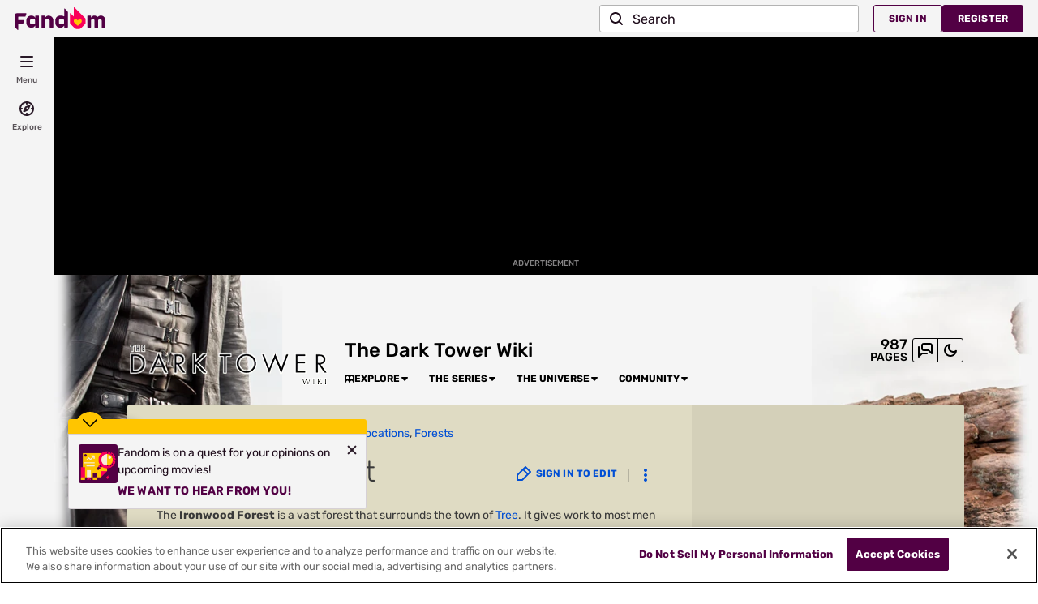

--- FILE ---
content_type: text/javascript; charset=utf-8
request_url: https://darktower.fandom.com/load.php?lang=en&modules=ext.fandom.ImportJs&skin=fandomdesktop&version=1vn9v
body_size: -512
content:
mw.loader.implement("ext.fandom.ImportJs@6j31y",null,{"css":[]});

--- FILE ---
content_type: application/javascript; charset=utf-8
request_url: https://fundingchoicesmessages.google.com/f/AGSKWxWhRsvuzHDwl_SC_vbti5CAmBahhyrwIqBQXZaU0CrC7G1W7HraAycqGpWCsCW7pq293xDSGtejuRyWJr7FtvXDvzR_MU4HeWJd6kRZvi_uh33SU00T1TpmkSB139GVszjhrWaHKw==?fccs=W251bGwsbnVsbCxudWxsLG51bGwsbnVsbCxudWxsLFsxNzY2NTM5NzUxLDM4MTAwMDAwMF0sbnVsbCxudWxsLG51bGwsW251bGwsWzcsNl0sbnVsbCxudWxsLG51bGwsbnVsbCxudWxsLG51bGwsbnVsbCxudWxsLG51bGwsM10sImh0dHBzOi8vZGFya3Rvd2VyLmZhbmRvbS5jb20vd2lraS9Jcm9ud29vZF9Gb3Jlc3QiLG51bGwsW1s4LCJzQ2hOSDVPc2FrMCJdLFs5LCJlbi1VUyJdLFsxNiwiWzEsMSwxXSJdLFsxOSwiMiJdLFsxNywiWzBdIl0sWzI0LCIiXSxbMjksImZhbHNlIl1dXQ
body_size: 117
content:
if (typeof __googlefc.fcKernelManager.run === 'function') {"use strict";this.default_ContributorServingResponseClientJs=this.default_ContributorServingResponseClientJs||{};(function(_){var window=this;
try{
var jp=function(a){this.A=_.t(a)};_.u(jp,_.J);var kp=function(a){this.A=_.t(a)};_.u(kp,_.J);kp.prototype.getWhitelistStatus=function(){return _.F(this,2)};var lp=function(a){this.A=_.t(a)};_.u(lp,_.J);var mp=_.Zc(lp),np=function(a,b,c){this.B=a;this.j=_.A(b,jp,1);this.l=_.A(b,_.Jk,3);this.F=_.A(b,kp,4);a=this.B.location.hostname;this.D=_.Ag(this.j,2)&&_.O(this.j,2)!==""?_.O(this.j,2):a;a=new _.Lg(_.Kk(this.l));this.C=new _.Yg(_.q.document,this.D,a);this.console=null;this.o=new _.fp(this.B,c,a)};
np.prototype.run=function(){if(_.O(this.j,3)){var a=this.C,b=_.O(this.j,3),c=_.$g(a),d=new _.Rg;b=_.gg(d,1,b);c=_.D(c,1,b);_.dh(a,c)}else _.ah(this.C,"FCNEC");_.hp(this.o,_.A(this.l,_.Be,1),this.l.getDefaultConsentRevocationText(),this.l.getDefaultConsentRevocationCloseText(),this.l.getDefaultConsentRevocationAttestationText(),this.D);_.ip(this.o,_.F(this.F,1),this.F.getWhitelistStatus());var e;a=(e=this.B.googlefc)==null?void 0:e.__executeManualDeployment;a!==void 0&&typeof a==="function"&&_.Mo(this.o.G,
"manualDeploymentApi")};var op=function(){};op.prototype.run=function(a,b,c){var d;return _.v(function(e){d=mp(b);(new np(a,d,c)).run();return e.return({})})};_.Nk(7,new op);
}catch(e){_._DumpException(e)}
}).call(this,this.default_ContributorServingResponseClientJs);
// Google Inc.

//# sourceURL=/_/mss/boq-content-ads-contributor/_/js/k=boq-content-ads-contributor.ContributorServingResponseClientJs.en_US.sChNH5Osak0.es5.O/d=1/exm=ad_blocking_detection_executable,kernel_loader,loader_js_executable/ed=1/rs=AJlcJMz7a3Aoypzl3FteasZliPsUtk5MMw/m=cookie_refresh_executable
__googlefc.fcKernelManager.run('\x5b\x5b\x5b7,\x22\x5b\x5bnull,\\\x22fandom.com\\\x22,\\\x22AKsRol-lZ-ln2w7joowRk7lJg3lBDs6FHhE--kSADh2-op1EVwBHR41rl9zVh7BFE9Qw_cF8ZvEtwykAfJhiS6hJU7T5FJD1Uay0yrsA51RJYdfIpHlMfO1_YUFxym_iWCTfdGgwRLs62Eq8_mXchJhJPRQBjBMjmA\\\\u003d\\\\u003d\\\x22\x5d,null,\x5b\x5bnull,null,null,\\\x22https:\/\/fundingchoicesmessages.google.com\/f\/AGSKWxXWsrVSEh8oA1Wx42wMVPfVnEagmEKEjCgKdtUkEGslGDZKsiQ23tIl9GGu-qPhO8tLbQeewDXF0PVNHSUXzxPrC_68myI44QQSclhLv5VhN3kblV-eKGX6a36Ke7OMtgTkpZN6yA\\\\u003d\\\\u003d\\\x22\x5d,null,null,\x5bnull,null,null,\\\x22https:\/\/fundingchoicesmessages.google.com\/el\/AGSKWxUq2RmI7y6WAMMhuaQu_Imcizn-zZj_S266YSO1DnQ1ognnZ2sMdTx2jhKukJ7qxUJHchhEleVooYfsAdEpmzZRAH3DLmPpAJekJ7Q80zDDZQXBa9lW7jjykIzMI0tAVUccA6TCaA\\\\u003d\\\\u003d\\\x22\x5d,null,\x5bnull,\x5b7,6\x5d,null,null,null,null,null,null,null,null,null,3\x5d\x5d,\x5b2,1\x5d\x5d\x22\x5d\x5d,\x5bnull,null,null,\x22https:\/\/fundingchoicesmessages.google.com\/f\/AGSKWxVj3aLYt8qI6G-OsQRUYf5SsWkyJbjhahJT35stD_W_B7t5SG6TIrH5N0UiT1bLv8Zt8yRAuTIZ5tTYNfk1_RWUdp2yLOhheRiME09iPZOe0WFq5dAzh5wKq5_eYqE2VxtKOMbbVw\\u003d\\u003d\x22\x5d\x5d');}

--- FILE ---
content_type: text/javascript
request_url: https://script.wikia.nocookie.net/fandom-ae-assets/odyssey/ad-engine/production/main.js
body_size: 43169
content:
var Bi=Object.defineProperty;var dt=n=>{throw TypeError(n)};var ki=(n,i,e)=>i in n?Bi(n,i,{enumerable:!0,configurable:!0,writable:!0,value:e}):n[i]=e;var s=(n,i,e)=>ki(n,typeof i!="symbol"?i+"":i,e),lt=(n,i,e)=>i.has(n)||dt("Cannot "+e);var p=(n,i,e)=>(lt(n,i,"read from private field"),e?e.call(n):i.get(n)),O=(n,i,e)=>i.has(n)?dt("Cannot add the same private member more than once"):i instanceof WeakSet?i.add(n):i.set(n,e),V=(n,i,e,t)=>(lt(n,i,"write to private field"),t?t.call(n,e):i.set(n,e),e);function Ut(){return"v160"}function Ee(n,i){return n==null&&i==null?!0:n==null||i==null?!1:n.toLowerCase()===i.toLowerCase()}function Li(n){n.cmd??(n.cmd=[]);const i=[...n.cmd];n.cmd.push=(...e)=>{for(const t of e)t(n);return 0};for(const e of i)e(n)}const Di=n=>{const i=("; "+document.cookie).split("; "+n+"=");return i.length>=2?i.pop().split(";").shift():null},Vt=n=>n!=null&&n.length?` domain=${n};`:"",Oi=(n,i,e)=>{const t=new Date;t.setTime(t.getTime()+e.expires*1e3),document.cookie=`${n}=${i};${Vt(e.domain)} path=${e.path}; expires=${t.toUTCString()}`},Fi=(n,i)=>{document.cookie=`${n}=;${Vt(i.domain)} path=${i.path}; expires=Thu, 01 Jan 1970 00:00:00 GMT`},k={set:Oi,get:Di,delete:Fi},Wt=()=>{const n=window.location.hostname,i=n.split(".");return i.length<2?n:`.${i[i.length-2]}.${i[i.length-1]}`};function Mi(){const n=window.location.hostname.toLowerCase(),i=/(^|.)(showcase|externaltest|preview|verify|stable|sandbox-[^.]+)\./.exec(n);if(i&&i.length>2)return i[2];const[e]=n.split(".");return e||null}function Le(n){return new URLSearchParams(window.location.search).get(n)}function G(n){const i=Le(n);return Ae(n)&&i===""||i==="1"||i==="true"}function Ae(n){return new URLSearchParams(window.location.search).has(n)}const xi="",Ui=/^(?:(v\d+)-)?(\d{2})$/;function Vi(){let n=Le("pf_pathfinder_force_bucket")??k.get("exp_bucket");const i=n==null?void 0:n.match(Ui);return i&&i.length>=3&&(n=i[2]),n??xi}const ye="adengadinfo",Wi="adengadsizeinfo";var W=(n=>(n.SLOT_REQUESTED_INFO="requested_info",n.SLOT_CODE_SERVED_INFO="code_served_info",n.SLOT_RENDERED_INFO="success_info",n.SLOT_COLLAPSE_INFO="collapse",n.SLOT_FORCE_CLOSE_INFO="force-close",n.SLOT_CLICKED="clicked",n.SLOT_HEAVY_AD_INTERVENTION="heavy-ad-intervention",n))(W||{}),zt=(n=>(n.SLOT_SIZE_ESTABLISHED="size_established",n))(zt||{}),U=(n=>(n.BIDDER_RESPONSE="bid_response",n))(U||{}),tt=(n=>(n.IDENTITY_INFO="identity_info",n))(tt||{}),Gt=(n=>(n.LABRADOR_KEYVALUES="labrador_keyvalues",n))(Gt||{}),P=(n=>(n.AE_FIRST_LINE_EXEC="ae.firstLineExec",n.AE_AFTER_INIT_PLUGINS="ae.afterInitPlugins",n.AE_AFTER_GPT_WRAPPER_INIT="ae.afterGptWrapperInit",n.AE_AD_ENGINE_INIT="ae.adEngineInit",n.AE_ON_BIDDERS_INIT="ae.onBiddersInit",n.AE_CONFIG_CALLBACK_STARTED="ae.beforeAuction.configCallbackStarted",n.AE_CONFIG_CALLBACK_COMPLETE="ae.beforeAuction.configCallbackComplete",n.AE_AUCTION_START="ae.auctionStart",n.AE_AUCTION_START_A9_START="ae.auctionStart.a9.bidStart",n.AE_AUCTION_END="ae.auctionEnd",n.AE_BEFORE_FIRST_CALL_ADS_REQUEST="ae.beforeFirstCallAdsRequest",n.AE_FIRST_RENDER_CYCLE_COMPLETE="ae.firstRenderCycleComplete",n.AE_GPT_SLOT_REQUESTED_INITIAL="ae.gpt.slotRequested.initial",n.AE_GPT_SLOT_RESPONSE_RECEIVED_INITIAL="ae.gpt.slotResponseReceived.initial",n.AE_GPT_SLOT_RENDERED_ENDED_INITIAL="ae.gpt.slotRenderEnded.initial",n.AE_GPT_SLOT_SLOT_ONLOAD_INITIAL="ae.gpt.slotOnload.initial",n))(P||{}),Ht=(n=>(n.AE_AUCTION_DURATION_A9_BID_TOTAL_TIME="ae.d.auctionDuration.a9.bidTotalTime",n.AE_AUCTION_DURATION="ae.d.auctionDuration",n.AE_DURATION_TO_BID="ae.d.firstLineExec_to_auctionStart",n.AE_CONFIG_CALLBACK_DURATION="ae.d.configCallbackDuration",n))(Ht||{});const _="adengloadtimes";var S=(n=>(n.SLOT_REQUESTED="requested",n.SLOT_RENDERED="rendered",n.AE_INIT="init",n.VENDOR_TIME_UPDATE="vendor_time_update",n.CREATIVE_RENDERED="creative_rendered",n.PERFORMANCE_MARK="performance_mark",n))(S||{}),$t=(n=>(n.TRACKING_EVENT="trackingevent",n))($t||{}),c=(n=>(n.P1="p1",n.P2="p2",n.P3="p3",n.P4="p4",n))(c||{}),A=(n=>(n.ERROR_NO_TIER_PROVIDED="-2",n.ERROR_DISABLED_TIERS="-1",n.NOT_SUITABLE_FOR_ADVERTISING="2",n.PARTIALLY_MONETIZED="3",n.FULLY_MONETIZED="4",n))(A||{});function qt(n=window.fandomContext??null){var e;const i=(e=n==null?void 0:n.page)==null?void 0:e.monetizationTier;return typeof i=="number"?i.toString():A.ERROR_NO_TIER_PROVIDED}const be=()=>{var n;return window.fandomHost??(window.fandomHost={cmd:[]}),(n=window.fandomHost).cmd??(n.cmd=[]),window.fandomHost};function h(n){be().cmd.push(i=>{i.issueManager.handleIssue({...n,type:"error"})})}function zi(n,i){var e;if(typeof i=="string"){const t=document.getElementsByTagName("script")[0];(e=t==null?void 0:t.parentNode)==null||e.insertBefore(n,t)}else(i??document.body).appendChild(n)}const Gi={isAsyncOrDeferOtherwise:!0,node:null,parameters:{},datasets:{}};function Hi(n){const{src:i,isAsyncOrDeferOtherwise:e,node:t,parameters:r,datasets:o}={...Gi,...n},a=document.createElement("script");return a.async=!!e,a.defer=!e,a.src=i,r&&Object.keys(r).forEach(d=>{a.setAttribute(d,r[d])}),o&&Object.keys(o).forEach(d=>{a.dataset[d]=o[d]}),zi(a,t),a}async function H(n){try{return await new Promise((e,t)=>{const r=Hi(typeof n=="string"?{src:n,node:null}:n);r.onload=o=>e(o),r.onerror=o=>t(o)})}catch(i){throw be().cmd.push(e=>e.adBlockManager.adBlockSuspected({suspected:!0,reason:"scriptBlocked"})),h({message:"Failed to load script",error:i,priority:c.P3,data:[{srcOrOptions:n}]}),i}}function $i(){var n,i,e;return window.fandomTrack??(window.fandomTrack={q:[],cmd:[],registry:{}}),(n=window.fandomTrack).q??(n.q=[]),(i=window.fandomTrack).cmd??(i.cmd=[]),(e=window.fandomTrack).registry??(e.registry={}),window.fandomTrack}function f(n,i){$i().q.push({event:n,payload:i})}async function Te(n,i){try{f(_,{type:S.VENDOR_TIME_UPDATE,eventName:`${n}_started`,time:performance.now()});const e=await H(i);return f(_,{type:S.VENDOR_TIME_UPDATE,eventName:`${n}_loaded`,time:performance.now()}),e}catch(e){throw f(_,{type:S.VENDOR_TIME_UPDATE,eventName:`${n}_error_loading`,time:performance.now()}),e}}function it(n,i,e=!1){const t=!n||typeof n!="object",r=!i||typeof i!="object";if(t&&r)return{};if(t)return i;if(r)return n;const o={...n};for(const a in i){const d=n[a],l=i[a];d===void 0?o[a]=l:Array.isArray(d)?o[a]=[...d,...Array.isArray(l)?l:[l]]:typeof d=="object"&&typeof l=="object"?o[a]=it(d,l,e):e&&(o[a]=l)}return o}function E(n){be().cmd.push(i=>{i.issueManager.handleIssue({...n,type:"degradation"})})}class qi{constructor(){s(this,"storage",{})}get length(){return Object.keys(this.storage).length}key(i){return Object.keys(this.storage)[i]}clear(){this.storage={}}getItem(i){var e;return((e=this.storage)==null?void 0:e[i])??null}removeItem(i){delete this.storage[i]}setItem(i,e){this.storage[i]=e}}function jt(n){return n instanceof Object&&"expires"in n&&"data"in n&&typeof n.expires=="number"}function ji(n){return jt(n)&&n.expires?Date.now()>=n.expires:!1}class Kt{constructor(i=()=>window.localStorage){s(this,"fallbackStorage",new qi);s(this,"provider");try{this.provider=i(),this.isAvailable()||(this.provider=this.fallbackStorage)}catch{this.provider=this.fallbackStorage}}isAvailable(){const i=`__o${Date.now()}__`;try{this.provider.setItem(i,i);const e=this.provider.getItem(i)==i;return this.provider.removeItem(i),e}catch{return!1}}getItem(i,e=!1){try{let t=this.provider.getItem(i);return t===null||e?t:(t=this.parseValue(t),jt(t)?this.handleTTLItem(i,t):t)}catch{return this.fallbackStorage.getItem(i)}}parseValue(i){try{return JSON.parse(i)}catch{return i}}handleTTLItem(i,e){return ji(e)?(this.removeItem(i),null):e.data}setItemWithTTL(i,e,t){const o={expires:Date.now()+t,data:e};return this.setItem(i,o)}setItem(i,e,t){if(t)return this.setItemWithTTL(i,e,t);const r=e instanceof Object?JSON.stringify(e):e;try{this.provider.setItem(i,r)}catch{this.fallbackStorage.setItem(i,r)}return!0}removeItem(i){try{this.provider.removeItem(i)}catch{this.fallbackStorage.removeItem(i)}}clear(){try{this.provider.clear()}catch{this.fallbackStorage.clear()}}}function Ie(n,i={maxTries:100,fixedTimeout:0}){return(async()=>{let t=0,r="exponentialTimeout"in i?i.exponentialTimeout:i.fixedTimeout,o=n();for(;!o&&t<i.maxTries;)await new Promise(a=>setTimeout(a,r)),o=n(),"exponentialTimeout"in i&&(r*=2),t++;return o})()}function Ki(n,i){return new Promise((e,t)=>{setTimeout(()=>{let r=`Operation timed out after ${n}ms`;i&&(r=`${i} ${r}`),t(new Error(r))},n)})}function q(n,i,e){const t=Ki(i,e);return Promise.race([n,t])}function Yi(n=[],i){const e=n.flat().filter(t=>t.status==="rejected");if(e.length>0){for(const r of e)h({message:"Promise rejected",error:r.reason,priority:c.P3});let t=`${e.length} of ${n.length} promises were rejected.`;i!=null&&i.logMessagePrefix&&(t=`${i.logMessagePrefix} ${t}`),h({message:t,priority:(i==null?void 0:i.priority)??c.P3,data:e})}}async function ct(n,i,e){const t=await q(Promise.allSettled(n),i,e==null?void 0:e.logMessagePrefix);return Yi(t,e),t}const Qi=-1;function Xi(){var n;return((n=window.RLCONF)==null?void 0:n.wgCityId)??Qi}const ut="fandomContextUpdate",Zi=(n=window)=>{const i=()=>{var e;return((e=n.fandomContext)==null?void 0:e.tracking)!==void 0&&n.fandomContext.tracking.pvNumber&&n.fandomContext.tracking.pvNumberGlobal&&n.fandomContext.tracking.pvUID};return new Promise(e=>{if(i())return e();const t=()=>{i()&&(n.removeEventListener(ut,t),e())};n.addEventListener(ut,t)})},Yt=[];function Ji(n,i,e=[]){Yt.push({time:performance.now(),name:n,params:i,failures:e})}function en(){return Yt}function K(n,i,...e){const t=[];for(const r of n){const o=r.hooks[i];if(typeof o=="function")try{o.call(r,...e)}catch(a){t.push(r.name),h({message:`Error running hook ${i} in plugin ${r.name}`,priority:c.P2,error:a})}}Ji(i,e,t)}var x;class tn{constructor(i){O(this,x);V(this,x,i)}get activePluginList(){return p(this,x).getPlugins().map(i=>i.name).sort()}get hooksLog(){return en()}get adNodes(){return p(this,x).adNodeManager.getAdNodes()}get adEngineState(){return p(this,x).getDebugState()}get pluginState(){const i={};return p(this,x).getPlugins().forEach(e=>{i[e.name]=e.getDebugState()}),i}}x=new WeakMap;function nn(n){if(G("odyssey_debug"))return new tn(n)}var Z;class rn{constructor(i,e,t=[]){O(this,Z);s(this,"version");s(this,"deploymentEnvironment");s(this,"debug");s(this,"reset");var r;this.cmd=t,V(this,Z,i),this.deploymentEnvironment=((r=window.fandomAds)==null?void 0:r.deploymentEnvironment)??"unknown",this.version=Ut(),this.debug=nn(e),this.reset=()=>e.reset(),window.fandomAds=this,Li(this)}getPlugin(i){if(!p(this,Z)[i])throw new Error(`Plugin ${i} does not exist`);return p(this,Z)[i].api}}Z=new WeakMap;const on=(function(){const i=typeof document<"u"&&document.createElement("link").relList;return i&&i.supports&&i.supports("modulepreload")?"modulepreload":"preload"})(),sn=function(n){return"/"+n},gt={},B=function(i,e,t){let r=Promise.resolve();if(e&&e.length>0){let a=function(u){return Promise.all(u.map(T=>Promise.resolve(T).then(v=>({status:"fulfilled",value:v}),v=>({status:"rejected",reason:v}))))};document.getElementsByTagName("link");const d=document.querySelector("meta[property=csp-nonce]"),l=(d==null?void 0:d.nonce)||(d==null?void 0:d.getAttribute("nonce"));r=a(e.map(u=>{if(u=sn(u),u in gt)return;gt[u]=!0;const T=u.endsWith(".css"),v=T?'[rel="stylesheet"]':"";if(document.querySelector(`link[href="${u}"]${v}`))return;const N=document.createElement("link");if(N.rel=T?"stylesheet":on,T||(N.as="script"),N.crossOrigin="",N.href=u,l&&N.setAttribute("nonce",l),document.head.appendChild(N),T)return new Promise((wi,Ni)=>{N.addEventListener("load",wi),N.addEventListener("error",()=>Ni(new Error(`Unable to preload CSS for ${u}`)))})}))}function o(a){const d=new Event("vite:preloadError",{cancelable:!0});if(d.payload=a,window.dispatchEvent(d),!d.defaultPrevented)throw a}return r.then(a=>{for(const d of a||[])d.status==="rejected"&&o(d.reason);return i().catch(o)})};function an(){var n,i,e;return((e=(i=(n=window.ads)==null?void 0:n.context)==null?void 0:i.opts)==null?void 0:e.isAdTestWiki)===!0}async function dn(){const n=[];if(Ae("cid")){const{PassCIDPlugin:r}=await B(async()=>{const{PassCIDPlugin:o}=await import("./PassCIDPlugin-C9iykau-.js");return{PassCIDPlugin:o}},[]);n.push(new r)}if(G("gpt_debug")){const{GPTDebugPlugin:r}=await B(async()=>{const{GPTDebugPlugin:o}=await import("./GPTDebugPlugin-B2UbE4C9.js");return{GPTDebugPlugin:o}},[]);n.push(new r)}if(Ae("wikia_bidder")||Ae("pbjs_mock")){const{PrebidWikiaDebugPlugin:r}=await B(async()=>{const{PrebidWikiaDebugPlugin:o}=await import("./PrebidWikiaDebugPlugin-06HgfnV1.js");return{PrebidWikiaDebugPlugin:o}},[]);n.push(new r)}if(G("bidder_debug")){const{BidderDebugPlugin:r}=await B(async()=>{const{BidderDebugPlugin:o}=await import("./BidderDebugPlugin-3Dd0q8i8.js");return{BidderDebugPlugin:o}},[]);n.push(new r)}if(an()){const{TestWikiPlugin:r}=await B(async()=>{const{TestWikiPlugin:o}=await import("./TestWikiPlugin-CYN-SKde.js");return{TestWikiPlugin:o}},[]);n.push(new r)}return n}function Qt(){var n;return(n=window.icbm)!=null&&n.config?Promise.resolve(window.icbm):new Promise(i=>{const e=()=>{i(window.icbm),window.removeEventListener("instantConfigLoaded",e)};window.addEventListener("instantConfigLoaded",e)})}const de=class de{constructor(i,e){s(this,"currentTier");this.adEngine=i,this.config=e,this.readCurrentTier()}reset(){this.readCurrentTier()}readCurrentTier(){if(!this.config.icTieredMonetizationEnabled){E({message:"MonetizationTierEngine: Tiered monetization is not enabled. Defaulting to FULLY_MONETIZED.",priority:c.P4}),this.currentTier=A.FULLY_MONETIZED;return}this.currentTier=qt(),this.currentTier!==A.NOT_SUITABLE_FOR_ADVERTISING&&this.currentTier!==A.PARTIALLY_MONETIZED&&this.currentTier!==A.FULLY_MONETIZED&&(h({message:`MonetizationTierEngine: Invalid monetization tier value: ${this.currentTier}. Falling back to default tier: ${de.DEFAULT_MONETIZATION_TIER}.`,priority:c.P4}),this.currentTier=de.DEFAULT_MONETIZATION_TIER),this.isDemonetized()&&this.adEngine.adRenderManager.disableAdRendering()}filterTieredParamsByCurrentTier(i){if(!i||typeof i!="object"||i===null||Array.isArray(i))return{};const e=A.PARTIALLY_MONETIZED in i?i[A.PARTIALLY_MONETIZED]:void 0,t=A.FULLY_MONETIZED in i?i[A.FULLY_MONETIZED]:void 0;if(e===void 0&&t===void 0)return;const r=this.getCurrentTier();if(r===A.PARTIALLY_MONETIZED)return e;if(r===A.FULLY_MONETIZED)return t}isEnabled(){return this.config.icTieredMonetizationEnabled}getCurrentTier(){return this.currentTier}isMonetized(){return this.isPartiallyMonetized()||this.isFullyMonetized()}isNotSuitableForAdvertising(){return this.getCurrentTier()===A.NOT_SUITABLE_FOR_ADVERTISING}isPartiallyMonetized(){return this.getCurrentTier()===A.PARTIALLY_MONETIZED}isFullyMonetized(){return this.getCurrentTier()===A.FULLY_MONETIZED}isDemonetized(){return!this.isMonetized()}};s(de,"DEFAULT_MONETIZATION_TIER",A.NOT_SUITABLE_FOR_ADVERTISING);let He=de;const ve=200,ln=1,cn="https://pubads.g.doubleclick.net/gampad/ads?";function nt(n,i=ve){if(!n)return!1;const{top:e,bottom:t}=n.getBoundingClientRect();return t>-i&&e<window.innerHeight+i}function un(n){return nt(n,0)}var oe=(n=>(n.EXACT="EXACT",n.LESS_THAN="LESS_THAN",n.LESS_THAN_OR_EQUAL="LESS_THAN_OR_EQUAL",n.GREATER_THAN="GREATER_THAN",n.GREATER_THAN_OR_EQUAL="GREATER_THAN_OR_EQUAL",n))(oe||{});function gn(n){return Array.isArray(n)&&Array.isArray(n[0])&&Array.isArray(n[0][0])}const hn={strategy:"once",match:"height",with:"GREATER_THAN"};function Xt(n){switch(n){case"EXACT":return(i,e)=>i===e;case"LESS_THAN":return(i,e)=>i<e;case"LESS_THAN_OR_EQUAL":return(i,e)=>i<=e;case"GREATER_THAN":return(i,e)=>i>e;case"GREATER_THAN_OR_EQUAL":return(i,e)=>i>=e;default:throw new Error(`Invalid comparator: ${n}`)}}function Zt(n){return Array.isArray(n)&&n.length===2&&typeof n[0]=="number"&&typeof n[1]=="number"}function fn(n){if(!Zt(n))return!1;if(n[0]===0&&n[1]===0)throw new Error("Invalid size to compare [0,0]");return!0}function $e(n,i,e="EXACT"){if(!Zt(n)||!fn(i))return!1;const t=typeof e=="function"?e:Xt(e),[r,o]=n,[a,d]=i;return a===0?t(o,d):d===0?t(r,a):t(r,a)&&t(o,d)}function mn(n,i,e="EXACT"){if(!Array.isArray(n))return n;const t=Xt(e);return n.filter(r=>!$e(r,i,t))}function Fe(n,i,e="EXACT"){return n.map(t=>{const[r,o]=t;return[r,mn(o,i,e)]})}function pn(n,i){for(const e of n)e.length===2&&e[1].push(i);return n}function Ce(n){return n?Array.isArray(n)?n.join("x"):n:""}function De(n){return n.flatMap(i=>{const e=i[1];return Array.isArray(e)&&(e.length===1||typeof e[0]!="number")?e.map(Ce):[Ce(e)]})}const bn=/_\d+$/;function X(n){return n.replace(bn,"")}const ht={masterSlotMarker:"<!-- Odyssey Creative Template",collapseAllMarker:'data-premium-takeover="true"',customSizeWidthRange:{min:2,max:20}};var J;class y extends HTMLElement{constructor(e){super();O(this,J);s(this,"adNode");V(this,J,e)}connectedCallback(){this.adNode||this.createAdNode()}disconnectedCallback(){p(this,J).adNodeManager.removeAdNode(this.adNode),this.adNode=void 0}getBaseSlotName(){var e;return((e=this.adNode)==null?void 0:e.getBaseSlotName())??X(this.id)}getAdUnitPath(){var e;return((e=this.adNode)==null?void 0:e.getAdUnitPath())??null}getTargeting(){var e;return((e=this.adNode)==null?void 0:e.getAllTargeting())??{}}createAdNode(){if(this.adNode=p(this,J).adNodeManager.createAdNode(this.id),!this.adNode)throw new Error(`AdNode for element with id[${this.id}] could not be created.`)}}J=new WeakMap,s(y,"ELEMENT_NAME","fandom-ad"),s(y,"WRAPPER_CLASS","fandom-ad-wrapper");function Tn(n){customElements.get(y.ELEMENT_NAME)||customElements.define(y.ELEMENT_NAME,class extends y{constructor(){super(n)}})}function Sn(n){return n?n.style.height==="0px"||n.style.display==="none":!1}function ft(n){n&&(n.style.height="0px",n.style.display="none")}function mt(n){n&&(n.style.height="",n.style.display="")}var Jt=(n=>(n.NOT_RENDERED="not-rendered",n.RENDERING="rendering",n.RENDERED="rendered",n))(Jt||{}),R;class En{constructor(i,e,t){O(this,R);s(this,"renderStatus","not-rendered");s(this,"renderCount",0);s(this,"currentSlotConfig");s(this,"adServerSlot");s(this,"baseSlotName");s(this,"emptyRetryCount",0);s(this,"blocked",!1);s(this,"collapsed",!1);s(this,"takeoverState",null);s(this,"bidderSizes");this.slotName=i,this.slotConfig=e,V(this,R,t),this.currentSlotConfig=structuredClone(e),this.baseSlotName=X(i),this.bidderSizes=this.filterSizesForBidders(),this.hookAdNodeToGptEvents()}hookAdNodeToGptEvents(){this.enableLimitingSizesIfConfigured(),this.listenToSlotRenderEnded()}enableLimitingSizesIfConfigured(){const i=this.getRefreshConfigRemoveSizes();if(!(i!=null&&i.strategy))return;const e=p(this,R).gptWrapper.addSlotEventListener(this.slotName,"impressionViewable",()=>{this.removeSizesFromSlotElement(),i.strategy==="once"&&e()})}listenToSlotRenderEnded(){p(this,R).gptWrapper.addSlotEventListener(this.slotName,"slotRenderEnded",i=>{i!=null&&i.isEmpty?this.emptyRetryCount+=1:this.emptyRetryCount=0,this.renderCount===1&&this.slotConfig.companion===!0&&this.inspectCreativeForTakeover(i.size),this.handleExactSizesToRemoveAfterRender(),this.renderStatus="rendered"})}inspectCreativeForTakeover(i){var a,d;const{masterSlotMarker:e,collapseAllMarker:t,customSizeWidthRange:r}=ht,o=Array.isArray(i)?i[0]:0;if(r.min<=o&&o<=r.max){const l=((d=(a=this.getIFrameElement())==null?void 0:a.contentDocument)==null?void 0:d.body.innerHTML)??"";l.includes(e)&&(this.takeoverState={isMaster:!0,shouldCollapseAll:l.includes(t)})}}setAdServerSlot(i){this.adServerSlot=i}destroy(){this.adServerSlot=void 0,p(this,R).gptWrapper.destroySlots([this])}reset(){var i;this.currentSlotConfig=structuredClone(this.slotConfig),this.bidderSizes=this.filterSizesForBidders(),this.emptyRetryCount=0,this.renderStatus="not-rendered",this.renderCount=0,this.blocked=!1,this.takeoverState=null,this.isCollapsed()&&this.uncollapse(),((i=this.getRefreshConfigRemoveSizes())==null?void 0:i.strategy)==="once"&&this.enableLimitingSizesIfConfigured()}getSlotName(){return this.slotName}setOutOfPageSlotName(i){this.slotName=i}getBaseSlotName(){return this.baseSlotName}getSlotType(){return this.currentSlotConfig.type??"display"}getSlotConfig(){return this.currentSlotConfig}setSlotConfig(i){this.currentSlotConfig=i}getBidderConfig(i){var e;return(e=this.currentSlotConfig.bidders)==null?void 0:e[i]}setBidderConfig(i,e){var t;(t=this.currentSlotConfig).bidders??(t.bidders={}),this.currentSlotConfig.bidders[i]=e}getTakeoverState(){return this.takeoverState}getElement(){return document.getElementById(this.slotName)}getIFrameElement(){var e;const i=(e=this.getElement())==null?void 0:e.getElementsByTagName("iframe");return(i==null?void 0:i[0])??null}getAdUnitPath(){return p(this,R).gptWrapper.getAdUnitPath(this.slotName)}clearTargeting(i){p(this,R).gptWrapper.clearSlotTargeting(this.slotName,i)}setTargeting(i,e){p(this,R).gptWrapper.setSlotTargeting(this.slotName,i,e)}getTargeting(i){try{return p(this,R).gptWrapper.getSlotTargeting(this.slotName,i)}catch{return[]}}getAllTargeting(){try{return p(this,R).gptWrapper.getAllSlotTargeting(this.slotName)}catch{return{}}}getRenderStatus(){return this.renderStatus}isEligibleToRender(){return!(this.isBlocked()||!this.adServerSlot||this.getRenderStatus()==="rendering"||this.hasEverBeenRequested()&&!this.isRefreshable())}isInViewport(){const i=this.getElement();return i?un(i):!1}isNearViewport(){const i=this.getElement();return nt(i,ve)}incrementRenderCount(){this.renderCount+=1,this.setTargeting("rv",this.renderCount.toString())}getRenderCount(){return this.renderCount}isRefreshable(){var i;return!!((i=this.currentSlotConfig.refresh)!=null&&i.enabled)&&this.emptyRetryCount<ln}isBlocked(){return this.blocked}block(){this.blocked=!0}unblock(){this.blocked=!1}isCollapsed(){return this.collapsed||Sn(this.getElement())}getParentWrapper(){var e;const i=(e=this.getElement())==null?void 0:e.parentElement;return i!=null&&i.classList.contains(y.WRAPPER_CLASS)?i:null}collapse(){if(this.isCollapsed())return;this.collapsed=!0,this.blocked=!0;const i=this.getElement();i&&(ft(i),ft(this.getParentWrapper()))}uncollapse(){if(!this.isCollapsed())return;this.collapsed=!1,this.blocked=!1;const i=this.getElement();i&&(mt(i),mt(this.getParentWrapper()))}hasEverBeenRequested(){return this.renderStatus!=="not-rendered"}startRender(){this.renderStatus="rendering",this.takeoverState=null,this.incrementRenderCount()}getSizes(){return this.currentSlotConfig.sizes}setSizes(i){this.currentSlotConfig.sizes=i,this.bidderSizes=this.filterSizesForBidders();try{p(this,R).gptWrapper.updateSizeMapping(this.slotName,this.getSizes())}catch{}}getDefaultSizes(){const e=this.getSizes().flatMap(r=>r[1]);return Array.from(new Set(e.map(r=>JSON.stringify(r)))).map(r=>JSON.parse(r))}removeSizes(i,e=oe.EXACT){const t=this.getSizes();if(!Array.isArray(t))return;const r=Fe(t,i,e);this.setSizes(r)}getBidderSizes(){return this.bidderSizes}filterSizesForBidders(){const i=ht.customSizeWidthRange.max;let e=structuredClone(this.getSizes());e=Fe(e,[i,i],oe.LESS_THAN_OR_EQUAL);const{doNotEmitSizesForBidders:t}=this.getSlotConfig();return t!=null&&t.length&&t.forEach(r=>{e=Fe(e,r,oe.EXACT)}),e}getRefreshConfigRemoveSizes(){const{removeSizes:i}=this.currentSlotConfig.refresh??{};if(!(!this.isRefreshable()||!i))return i===!0?hn:i}removeSizesFromSlotElement(){var o;const i=this.getRefreshConfigRemoveSizes();if(!i)return;const e=(o=this.getElement())==null?void 0:o.querySelector("iframe");if(!e)return;const t=e.getBoundingClientRect(),r=[i.match==="height"?0:t.width,i.match==="width"?0:t.height];this.removeSizes(r,i.with)}handleExactSizesToRemoveAfterRender(){var e;const i=(e=this.currentSlotConfig.refresh)==null?void 0:e.exactSizesToRemove;i&&i.forEach(t=>{this.removeSizes(t)})}}R=new WeakMap;var pt="Invariant failed";function b(n,i){if(!n){var e=typeof i=="function"?i():i,t=e?"".concat(pt,": ").concat(e):pt;throw new Error(t)}}function L(){return window.fandomContext??null}const An=1e10;function _n(){return Math.floor(Math.random()*An)+1}function yn(){return["output=xml_vast4","env=vp","gdfp_req=1","impl=s","unviewed_position_start=1",`url=${encodeURIComponent(window.location.href)}`,`description_url=${encodeURIComponent(window.location.href)}`,`correlator=${_n()}`]}function In(){var i,e;const n=(e=(i=L())==null?void 0:i.tracking)==null?void 0:e.ppid;return n?[`ppid=${n}`]:[]}function vn(n){const i=De(n.getSizes());return i.length>0?i.join("|"):"640x480"}var z,pe;class D extends y{constructor(e){super(e);s(this,"unblocked",Promise.withResolvers());s(this,"consentData");O(this,z);O(this,pe,Promise.withResolvers());V(this,z,e)}connectedCallback(){var e,t;super.connectedCallback(),Qt().then(r=>{r.config.icUAPJWPlayer||this.unblockVideo()}).catch(()=>{h({message:`Error retrieving instant config for video ad node: ${this.id}`,priority:c.P2})}),(t=(e=window.fandomAds)==null?void 0:e.cmd)==null||t.push(()=>{p(this,pe).resolve()})}async getVastUrl(){try{return(await this.requestRender()).vastUrl}catch{h({message:`Error retrieving VAST URL for video slot name: ${this.id}`,priority:c.P2})}}async requestRender(){return await p(this,pe).promise,this.consentData=await p(this,z).privacyManager.waitForConsents(),await this.requestBids(),{vastUrl:this.buildVastUrl(),vastParams:this.buildVastParams()}}unblockVideo(){this.unblocked.resolve()}buildVastParams(){const e=this.getTargeting()??{},{...t}=p(this,z).gptWrapper.getAllTargeting({raw:!1})??{};return{vpos:"preroll",slotTargeting:e,pageTargeting:t}}buildVastUrl(){return this.adNode?`${cn}${this.getParams().join("&")}`:""}async requestBids(){this.adNode&&(this.adNode.incrementRenderCount(),await p(this,z).adRenderManager.requestBids([this.adNode]),await this.waitForResolvedState())}waitForResolvedState(){return this.unblocked.promise}getParams(){return[...yn(),...In(),...this.getPrivacyParams(),...this.getSlotParams(this.adNode),...this.getCustomParams()].filter(Boolean)}getPrivacyParams(){const{coppa:e,consentApi:t,consentString:r=""}=this.consentData??{},o=[];return t==="usp"?o.push(`us_privacy=${r}`,"gdpr=0"):t==="tcf"&&o.push(`gdpr_consent=${r}`,"gdpr=1"),e&&o.push("tfcd=1"),o}getSlotParams(e){const t=this.getAdUnitPath(),r=vn(e);return[`iu=${t}`,`sz=${r}`]}getCustomParams(){const e=this.buildVastParams(),t=this.flattenTargetingParams(e),r=Object.entries(t).map(([o,a])=>`${o}=${Array.isArray(a)?a.join(","):a}`).join("&");return[`cust_params=${encodeURIComponent(r)}`]}flattenTargetingParams(e){const t={};for(const[r,o]of Object.entries(e))if(this.isNestedTargetingObject(r,o))Object.assign(t,o);else{const a=o;(typeof a=="string"||Array.isArray(a))&&(t[r]=a)}return t}isNestedTargetingObject(e,t){return(e==="slotTargeting"||e==="pageTargeting")&&typeof t=="object"&&t!==null&&!Array.isArray(t)}}z=new WeakMap,pe=new WeakMap,s(D,"ELEMENT_NAME","fandom-video-ad"),s(D,"WRAPPER_CLASS","fandom-video-ad-wrapper");function Cn(n){customElements.get(D.ELEMENT_NAME)||customElements.define(D.ELEMENT_NAME,class extends D{constructor(){super(n)}})}class Pn{constructor(i,e,t){s(this,"adNodes",[]);s(this,"observer");this.adEngine=i,this.slotConfigMap=e,this.hooks=t}reset(){for(const i of this.getAdNodes())this.removeAdNode(i),i.reset(),this.registerAdNode(i)}registerAdNodes(){this.addAllStaticSlots(),this.registerAdNodeComponents()}getSlotConfigMap(){return this.slotConfigMap}getSlotConfig(i){return this.slotConfigMap.baseSlots[i]??this.slotConfigMap.baseSlots[X(i)]??this.slotConfigMap.videoSlots[i]}createAdNode(i,e){var o,a,d,l;const t=e??this.getSlotConfig(i);if(!t){h({message:`Cannot create adNode, no slot config found for slotName=[${i}]`,priority:c.P2});return}if((a=(o=this.hooks).onBeforeAdNodeCreated)==null||a.call(o,i,t),t.enabled===!1)return;const r=new En(i,t,this.adEngine);return this.registerAdNode(r),(l=(d=this.hooks).onAdNodeCreated)==null||l.call(d,r),r}registerAdNode(i){this.adNodes.push(i),this.adEngine.gptWrapper.defineSlot(i),this.observer&&this.startObservingElement(i)}removeAdNode(i){const e=i.getElement();e&&this.stopObservingElement(e),this.adNodes=this.adNodes.filter(t=>t.getSlotName()!==i.getSlotName()),i.destroy(),this.hooks.onAdNodeRemoved(i)}getAdNodes(){return this.adNodes}getFirstCallAdNodes(i=!0){return this.adNodes.filter(e=>{const{companion:t=!1,isFirstCall:r}=e.getSlotConfig();return r===!0&&t===i})}getAdNodeByName(i){let e=this.adNodes.find(t=>t.getSlotName()===i);return e??(e=this.adNodes.find(t=>t.getBaseSlotName()===i)),e}getAdNodesByBaseName(i){return this.adNodes.filter(e=>e.getBaseSlotName()===i)}getAdNodeByNameOrFail(i){const e=this.getAdNodeByName(i);return b(e,`adNode is not defined: ${i}`),e}blockSlot(i){this.getAdNodeByNameOrFail(i).block()}unblockSlot(i){this.getAdNodeByNameOrFail(i).unblock()}startRendering(){this.adEngine.adRenderManager.requestRender(this.getFirstCallAdNodes(),!0),this.adEngine.adRenderManager.requestRender(this.getFirstCallAdNodes(!1),!0),this.startIntersectionObserver()}startIntersectionObserver(){this.startObservingSlots(i=>{const e=i.map(t=>{if(t.intersectionRatio>0){const r=this.getAdNodeByName(t.target.id);if(r&&!r.hasEverBeenRequested())return r}}).filter(t=>t!==void 0);this.adEngine.adRenderManager.requestRender([...new Set([...e])])})}startObservingSlots(i){this.observer=new IntersectionObserver(i,{root:null,rootMargin:`${ve}px 0px ${ve}px 0px`,threshold:1}),this.getAdNodes().forEach(e=>{this.startObservingElement(e)})}startObservingElement(i){var t;const e=i.getElement();e&&i.getSlotType()==="display"&&((t=this.observer)==null||t.observe(e))}stopObservingElement(i){var e;(e=this.observer)==null||e.unobserve(i)}registerAdNodeComponents(){Tn(this.adEngine),Cn(this.adEngine)}addAllStaticSlots(){const i=this.getSlotConfigMap().baseSlots,e=y.ELEMENT_NAME.toUpperCase();Object.values(i).forEach(t=>{if(t&&!t.dynamic){const r=document.getElementById(t.name);r&&r.tagName!==e&&this.createAdNode(t.name,t)}})}}const _e="-1",qe="0",ei="1",je="2",ue="0",$="1",Rn="registeredUser",Pe="notRegistered",wn="activeEditor";function Nn(n){var i;return(i=n==null?void 0:n.site)!=null&&i.top1000?"_top1k_wiki":"_not_a_top1k_wiki"}class Bn{constructor(i){s(this,"SERVER_PREFIX","wka1b");this.gptWrapper=i}buildAdUnitPathForNode(i){const e=L(),t=this.gptWrapper.getGamId(),{group:r}=i.getSlotConfig(),o=i.getSlotName(),a=Nn(e),[d="fandom"]=this.gptWrapper.getTargeting("product"),[l="article"]=this.gptWrapper.getTargeting("s2"),[u="all"]=this.gptWrapper.getTargeting("s0"),[T="ucp_desktop"]=this.gptWrapper.getTargeting("skin"),[v="desktop"]=this.gptWrapper.getTargeting("device");return`/${t}/${this.SERVER_PREFIX}.${r}/${o}/${v}/${T}-${d}-${l}/${a}-${u}`}setupPerformanceMarks(i){i.addToCommandQueue(()=>{this.registerEventPerformanceMarkCallback(i,"slotRequested","top_leaderboard"),this.registerEventPerformanceMarkCallback(i,"slotResponseReceived","top_leaderboard"),this.registerEventPerformanceMarkCallback(i,"slotRenderEnded","top_leaderboard"),this.registerEventPerformanceMarkCallback(i,"slotOnload","top_leaderboard")})}registerEventPerformanceMarkCallback(i,e,t){i.addEventListener(e,({slot:r})=>{const o=r.getTargeting("rv");if(o.length>0&&o[0]==="1"&&r.getSlotElementId()===t){const d=this.getInitialSlotPerformanceMarkName(e);d&&performance.mark(d.toString(),{detail:{slotId:t}})}})}getInitialSlotPerformanceMarkName(i){switch(i){case"slotRequested":return P.AE_GPT_SLOT_REQUESTED_INITIAL;case"slotResponseReceived":return P.AE_GPT_SLOT_RESPONSE_RECEIVED_INITIAL;case"slotRenderEnded":return P.AE_GPT_SLOT_RENDERED_ENDED_INITIAL;case"slotOnload":return P.AE_GPT_SLOT_SLOT_ONLOAD_INITIAL}}}function kn({consentApi:n,optOut:i,coppa:e}){const t=n==="tcf"&&i?$:ue,r=n==="usp"&&i?$:ue,o=Ln(e);return{npa:t,rdp:r,monetization:o}}function Ln(n){var i,e;if((e=(i=window.fandomContext)==null?void 0:i.site)!=null&&e.directedAtChildren)return n?"restricted":"regular"}const bt="fs";class Dn{constructor(i,e,t){s(this,"GAM_ID","5441");s(this,"gptPlatformPlugin");this.adEngine=i,this.initialPageTargeting=e,this.hooks=t,this.gptPlatformPlugin=new Bn(this),window.googletag=window.googletag??{cmd:[]},this.gptPlatformPlugin.setupPerformanceMarks(this)}async enableServices(){return new Promise(i=>{this.addToCommandQueue(()=>{googletag.pubads().disableInitialLoad(),googletag.pubads().enableSingleRequest(),googletag.pubads().enableVideoAds();for(const[e,t]of Object.entries(this.initialPageTargeting))this.setTargeting(e,t);googletag.enableServices(),i()})})}reset(){this.clearAllTargeting()}getGamId(){return this.GAM_ID}setConfig(i){this.addToCommandQueue(()=>{googletag.setConfig(i)})}setTargeting(i,e){if(typeof i=="string"){if(typeof e=="string"||Array.isArray(e)){googletag.pubads().setTargeting(i,e);return}E({message:`Targeting value for key "${i}" must be a string or an array of strings, passed ${e}`,priority:c.P3})}else i?googletag.setConfig({targeting:{...i}}):E({message:`GPT setTargeting was called with invalid parameters: ${i}, ${e}`,priority:c.P3})}getTargeting(i){return googletag.pubads().getTargeting(i)}getAdUnitPath(i){const e=this.getGPTSlotsBySlotNames([i]);return e.length>=1?e[0].getAdUnitPath():null}getAllTargeting(i={}){const{raw:e=!1}=i,t={},r=googletag.pubads().getTargetingKeys();for(const o of r){const a=this.getTargeting(o);e||a.length>1?t[o]=a:a.length===1&&(t[o]=a[0])}return t}clearTargeting(i){googletag.setConfig({targeting:{[i]:null}})}clearAllTargeting(){googletag.setConfig({targeting:null})}updatePublisherProvidedId(i){i&&this.addToCommandQueue(()=>{this.setTargeting("ppid",i),googletag.pubads().setPublisherProvidedId(i)})}updatePrivacySettings(i){const{npa:e,rdp:t,monetization:r}=kn(i);this.addToCommandQueue(()=>{r&&this.setTargeting("monetization",r),this.setTargeting("npa",e),this.setTargeting("rdp",t),googletag.pubads().setPrivacySettings({nonPersonalizedAds:e===$,restrictDataProcessing:t===$,childDirectedTreatment:i.coppa===!0})})}defineOutOfPageSlot(i,e,t){const{format:r="INTERSTITIAL"}=t??{},o=googletag.defineOutOfPageSlot(e,googletag.enums.OutOfPageFormat[r]??i.getSlotConfig().name);return o!==null&&i.setOutOfPageSlotName(o==null?void 0:o.getSlotElementId()),o}defineSlot(i){this.addToCommandQueue(()=>{var d;const e=i.getSlotConfig(),t=this.gptPlatformPlugin.buildAdUnitPathForNode(i);let r=null;const o=(d=e.dynamic)==null?void 0:d.outOfPage;if(o?r=this.defineOutOfPageSlot(i,t,o):r=googletag.defineSlot(t,i.getDefaultSizes(),i.getSlotName()),r===null){h({message:`GptWrapper: Slot ${i.getSlotName()} could not be defined.`,priority:c.P2,data:i});return}i.setAdServerSlot(r),Object.entries(e.targeting).forEach(([l,u])=>{r.setTargeting(l,u)});const a=i.getSizes();a&&!o&&r.defineSizeMapping(a),r.addService(googletag.pubads()),e.companion&&r.addService(googletag.companionAds())})}getGPTSlotsByAdNodes(i){return this.getGPTSlotsBySlotNames(i.map(e=>e.getSlotName()))}getSlotById(i){return googletag.pubads().getSlots().find(e=>e.getSlotElementId()===i)??null}getGPTSlotsBySlotNames(i){const e=new Set(i),t=googletag.pubads().getSlots().filter(a=>e.has(a.getSlotElementId())),r=t.map(a=>a.getSlotElementId()),o=[...e].filter(a=>!r.includes(a));return o.length>0&&(console.error("Slots missing from googletag:",o),be().cmd.push(a=>a.adBlockManager.adBlockSuspected({suspected:!0,reason:"nodeMissing"}))),t}addKeyValForTruncationCheck(){this.clearTargeting(bt),this.setTargeting(bt,"t")}requestSlots(i){this.hooks.onBeforeAdsRequest(i),this.addKeyValForTruncationCheck(),googletag.pubads().refresh(this.getGPTSlotsByAdNodes(i))}destroySlots(i){i&&googletag.destroySlots(this.getGPTSlotsByAdNodes(i))}clearSlotTargeting(i,e){const[t]=this.getGPTSlotsBySlotNames([i]);b(t,`Slot ${i} not found`),t.clearTargeting(e)}setSlotTargeting(i,e,t){const[r]=this.getGPTSlotsBySlotNames([i]);b(r,`Slot ${i} not found`),r.setTargeting(e,t)}getSlotTargeting(i,e){const[t]=this.getGPTSlotsBySlotNames([i]);return b(t,`Slot ${i} not found`),t.getTargeting(e)}getAllSlotTargeting(i,e={}){const{raw:t=!0}=e,[r]=this.getGPTSlotsBySlotNames([i]);b(r,`Slot ${i} not found`);const o=r.getTargetingKeys();return Object.fromEntries(o.map(a=>{let d=r.getTargeting(a);return!t&&Array.isArray(d)&&d.length===1&&(d=d[0]),[a,d]}))}updateSizeMapping(i,e){const[t]=this.getGPTSlotsBySlotNames([i]);return b(t,`Slot ${i} not found`),t.defineSizeMapping(e)}addToCommandQueue(i){googletag.cmd.push(i)}addEventListener(i,e){googletag.pubads().addEventListener(i,e)}removeEventListener(i,e){googletag.pubads().removeEventListener(i,e)}addSlotEventListener(i,e,t){const r=o=>{o.slot.getSlotElementId()===i&&t(o)};return this.addEventListener(e,r),()=>this.removeEventListener(e,r)}}class On{constructor(i,e){s(this,"consentData");s(this,"pendingWaitForConsentResolver");s(this,"pendingWaitForBlockingResolver");this.adEngine=i,this.hooks=e,this.consentData=window.fandomCmp,this.startConsentUpdateListener()}startConsentUpdateListener(){const i=()=>{this.fandomCmpReady(window.fandomCmp)&&this.fandomConsentUpdateHandler()};window.addEventListener("fandomConsentUpdate",i),i()}async fandomConsentUpdateHandler(){var i,e;this.consentData=window.fandomCmp,this.updateGptPrivacySettings(),(i=this.pendingWaitForConsentResolver)==null||i.call(this,this.consentData),this.pendingWaitForConsentResolver=void 0,this.consentData.allowed.ads&&((e=this.pendingWaitForBlockingResolver)==null||e.call(this,this.consentData),this.pendingWaitForBlockingResolver=void 0),this.notifyPluginsOfConsentChange()}updateGptPrivacySettings(){this.consentData&&this.adEngine.gptWrapper.updatePrivacySettings(this.consentData)}notifyPluginsOfConsentChange(){b(this.consentData,"Expected window.fandomCmp to have consent data before calling onConsentUpdated"),this.hooks.onConsentUpdated(this.consentData)}fandomCmpReady(i){return(i==null?void 0:i.ready)===!0}async waitForConsents(){return new Promise(i=>{this.consentData!==void 0&&this.fandomCmpReady(this.consentData)&&i(this.consentData),this.pendingWaitForConsentResolver=i})}async waitForAdsAllowed(){return new Promise(i=>{var e,t;((e=this.consentData)==null?void 0:e.ready)===!0&&((t=this.consentData)==null?void 0:t.allowed.ads)===!0&&i(this.consentData),this.pendingWaitForBlockingResolver=i})}}class Fn{constructor(i,e,t){s(this,"enableBidding",!0);s(this,"enableAdRendering",!0);s(this,"renderCycleCount",0);s(this,"isFirstRenderCycleComplete",!1);this.adEngine=i,this.config=e,this.hooks=t}async waitForFirstRenderCycleComplete(){return this.isFirstRenderCycleComplete?!0:await Ie(()=>this.isFirstRenderCycleComplete,{maxTries:50,fixedTimeout:50})}async finishFirstRenderCycle(i=[]){await Ie(()=>i.every(t=>t.getRenderStatus()===Jt.RENDERED),{maxTries:50,fixedTimeout:50});let e=qe;for(const t of i){const r=t.getTakeoverState();if(r!=null&&r.isMaster){e=r.shouldCollapseAll?ei:je;break}}this.adEngine.gptWrapper.setTargeting("odyssey_takeover",e),this.hooks.onFirstRenderCycleComplete(this.adEngine,i,e),this.isFirstRenderCycleComplete=!0,performance.mark(P.AE_FIRST_RENDER_CYCLE_COMPLETE)}disableBidding(){this.enableBidding=!1}isBiddingEnabled(){return this.enableBidding}disableAdRendering(){this.disableBidding(),this.enableAdRendering=!1}isAdRenderingEnabled(){return this.enableAdRendering}getDebugState(){return{enableBidding:this.enableBidding,enableAdRendering:this.enableAdRendering,renderCycleCount:this.renderCycleCount,isFirstRenderCycleComplete:this.isFirstRenderCycleComplete}}async start(){if(this.enableBidding){const i=[];this.hooks.onBiddersInit(this.adEngine,i);try{await ct(i,this.config.icAdEngineBidderInitTimeoutMS,{logMessagePrefix:"onBiddersInit",priority:c.P3})}catch(e){E({message:"onBiddersInit timed out",priority:c.P3,error:e})}performance.mark(P.AE_ON_BIDDERS_INIT)}if(this.enableAdRendering){this.adEngine.adNodeManager.startRendering();return}}async reset(){this.isFirstRenderCycleComplete=!1,this.renderCycleCount=0,this.enableAdRendering=!0,this.enableBidding=!0}async requestBids(i,e){if(!this.enableBidding)return;const t={auctionId:crypto.randomUUID(),adNodes:i,pageTargeting:this.adEngine.gptWrapper.getAllTargeting(),renderCycleCount:e},r=(...o)=>{this.hooks.onCreateBidderAdUnit(...o)};try{const o=[];this.hooks.onCreateBiddersRequests(o,t,this.adEngine,r),performance.mark(P.AE_AUCTION_START,{detail:{renderCycleCount:e,auctionId:t.auctionId}}),await ct([...o],this.config.icAdEngineOnCreateBiddersRequestsTimeoutMS,{logMessagePrefix:`onCreateBiddersRequests [cycle ${e}]`,priority:c.P3}),performance.mark(P.AE_AUCTION_END,{detail:{renderCycleCount:e,auctionId:t.auctionId}})}catch(o){E({message:"Bidders requests timed out",priority:c.P3,error:o})}}async requestRender(i=[],e=!1){if(!this.enableAdRendering)return;const t=[];for(const r of i)(e||r.isEligibleToRender())&&(r.startRender(),t.push(r));t.length&&await this.render(t)}async render(i=[]){this.renderCycleCount++;const e=this.renderCycleCount;await this.requestBids(i,e),e===1&&(this.config.icAdEngineWaitBeforeFirstAdsRequestMS>0&&await new Promise(t=>setTimeout(t,this.config.icAdEngineWaitBeforeFirstAdsRequestMS)),this.hooks.onBeforeFirstCallAdsRequest(this.adEngine.gptWrapper,this.adEngine.adNodeManager),performance.mark(P.AE_BEFORE_FIRST_CALL_ADS_REQUEST)),e>1&&!this.isFirstRenderCycleComplete&&await this.waitForFirstRenderCycleComplete(),this.adEngine.gptWrapper.requestSlots(i),e===1&&await this.finishFirstRenderCycle(i)}}class Mn{constructor(i,e,t,r){s(this,"monetizationTierEngine");s(this,"gptWrapper");s(this,"privacyManager");s(this,"adNodeManager");s(this,"adRenderManager");this.config=i,this.plugins=e,this.initialPageTargeting=t,this.platformConfig=r,this.adRenderManager=new Fn(this,this.config,{onBiddersInit:this.generateHookCallback("onBiddersInit"),onCreateBiddersRequests:this.generateHookCallback("onCreateBiddersRequests"),onCreateBidderAdUnit:this.generateHookCallback("onCreateBidderAdUnit"),onBeforeFirstCallAdsRequest:this.generateHookCallback("onBeforeFirstCallAdsRequest"),onFirstRenderCycleComplete:this.generateHookCallback("onFirstRenderCycleComplete")}),this.monetizationTierEngine=new He(this,this.config),this.gptWrapper=new Dn(this,t,{onBeforeAdsRequest:this.generateHookCallback("onBeforeAdsRequest")}),this.privacyManager=new On(this,{onConsentUpdated:this.generateHookCallback("onConsentUpdated")}),this.adNodeManager=new Pn(this,r.slots,{onAdNodeCreated:this.generateHookCallback("onAdNodeCreated"),onBeforeAdNodeCreated:this.generateHookCallback("onBeforeAdNodeCreated"),onAdNodeRemoved:this.generateHookCallback("onAdNodeRemoved")})}generateHookCallback(i){return(...e)=>this.runHook(i,...e)}runHook(i,...e){K(this.plugins,i,...e)}async start(){await this.adRenderManager.start()}reset(){this.adRenderManager.reset(),this.monetizationTierEngine.reset(),this.gptWrapper.reset(),this.adNodeManager.reset(),this.runHook("onAdEngineReset",this),this.start()}getDebugState(){return{...this.adRenderManager.getDebugState()}}getPlatformConfig(){return this.platformConfig}getPlugins(){return this.plugins}}async function xn(){return new Promise(n=>{window.fandomHost=window.fandomHost??{},window.fandomHost.cmd=window.fandomHost.cmd??[],window.fandomHost.cmd.push(n)})}async function Un(n,i,e){const t={};K(i,"onInitPageTargeting",t),K(i,"onInitSlotConfigMap",e.slots);const r=new Mn(n,i,t,e);return await Promise.all([r.privacyManager.waitForConsents(),xn()]),await r.gptWrapper.enableServices(),K(i,"onAfterGptWrapperInit",r.gptWrapper),performance.mark(P.AE_AFTER_GPT_WRAPPER_INIT),r.adNodeManager.registerAdNodes(),K(i,"onAfterAdNodeManagerInit",r.adNodeManager,e.slots.baseSlots),await r.privacyManager.waitForAdsAllowed(),K(i,"onAdEngineInit",r),performance.mark(P.AE_AD_ENGINE_INIT),r}function Vn(n){return!!(n!=null&&n.baseSlots)}function Tt(n){return Vn(n)?{app:n.app,version:n.version,slots:n}:n}async function Wn(n){const i=window.fandomAdsSlotsConfig;if(i){const e=Tt(i);return window.fandomAdsSlotsConfig=e,e}else{const{loadConfig:e}=await B(async()=>{const{loadConfig:o}=await import("./handleDynamicConfig-077wGdgk.js");return{loadConfig:o}},[]),t=await e(n),r=Tt(t);return window.fandomAdsSlotsConfig=r,r}}var ee;class g{constructor(){O(this,ee);s(this,"api");s(this,"hooks",{})}static isEnabled(i){return!!i}getDebugState(){return{}}setPlugins(i){V(this,ee,i)}usePlugin(i){var e,t;return(t=(e=p(this,ee))==null?void 0:e.get(i))==null?void 0:t.api}useExperiment(i){var e,t;return(t=(e=p(this,ee))==null?void 0:e.get(i))==null?void 0:t.api}}ee=new WeakMap;function ti(){var n;return((n=window.ads)==null?void 0:n.context)??null}class zn{constructor(i,e){s(this,"AMZN_TOKEN_NAME","AMZN-Token");s(this,"APSTAG_RECORD_KEY","apstagRecord");s(this,"APSTAG_HEM_SENT_KEY","apstagHEMsent");s(this,"APSTAG_HEM_OPTOUT_KEY","apstagHEMoptOut");s(this,"AMAZON_TOKEN_TTL",336*60*60*1e3);s(this,"storage",new Kt);this.config=i,this.consentData=e}updateConsentData(i,e){this.consentData=i,this.updateApstagPublisherAudienceConfig(e)}updateApstagPublisherAudienceConfig({gdprParam:i}){var o,a;if(this.cleanUpA9TokensIfApplicable(),!this.isHemSyncingEnabled())return;const e=this.resolveHashedEmailSource(),{optOut:t}=this.consentData;if(!e){E({message:"Can't update HEM without an email record.",priority:c.P4}),t&&window.apstag&&((a=(o=window.apstag).dpa)==null||a.call(o));return}const r={...i,optOut:t,hashedRecords:[{type:"email",record:e}]};this.syncHemIfApplicable(r)}getApstagRecordFromStorage(){return this.storage.getItem(this.APSTAG_RECORD_KEY)}getHashedEmailFromAdsContext(){var e;const i=(e=ti())==null?void 0:e.opts.userEmailHashes;return!Array.isArray(i)||(i==null?void 0:i.length)!==3?null:i[2]}resolveHashedEmailSource(){return this.getApstagRecordFromStorage()??this.getHashedEmailFromAdsContext()??null}syncHemIfApplicable(i){var o,a,d,l;const e=(a=(o=i==null?void 0:i.hashedRecords)==null?void 0:o[0])==null?void 0:a.record,{optOut:t}=i;if(!e)return;const r=this.deriveApstagTokenizationFunction(t);r&&window.apstag&&((l=(d=window.apstag)[r])==null||l.call(d,i,()=>{this.updateApstagConsentInLocalStorage(e,t)}))}deriveApstagTokenizationFunction(i){return this.checkIfUserConsentChanged(i)?"upa":this.checkIfA9TokenShouldBeRenewed()?"rpa":null}checkIfA9TokenShouldBeRenewed(){const i=this.storage.getItem(this.APSTAG_HEM_SENT_KEY,!0);if(!i)return!0;const e=parseInt(i,10);return isNaN(e)?!0:e<Date.now()}checkIfUserConsentChanged(i){const e=this.storage.getItem(this.APSTAG_HEM_OPTOUT_KEY,!1);return e!==null&&i!==e}isHemSyncingEnabled(){return this.config.icA9HEM&&!this.config.icA9CleanHEM}updateApstagConsentInLocalStorage(i,e){this.storage.setItem(this.APSTAG_RECORD_KEY,i),this.storage.setItem(this.APSTAG_HEM_OPTOUT_KEY,e.toString()),k.get(this.AMZN_TOKEN_NAME)?this.storage.setItem(this.APSTAG_HEM_SENT_KEY,(Date.now()+this.AMAZON_TOKEN_TTL).toString()):this.storage.removeItem(this.APSTAG_HEM_SENT_KEY)}cleanUpA9TokensIfApplicable(){this.config.icA9CleanHEM&&this.cleanUpA9Tokens()}cleanUpA9Tokens(){var i,e;(k.get(this.AMZN_TOKEN_NAME)||this.storage.getItem(this.APSTAG_RECORD_KEY))&&((e=(i=window.apstag)==null?void 0:i.dpa)==null||e.call(i),this.storage.removeItem(this.APSTAG_RECORD_KEY),this.storage.removeItem(this.APSTAG_HEM_SENT_KEY),this.storage.removeItem(this.APSTAG_HEM_OPTOUT_KEY),k.delete(this.AMZN_TOKEN_NAME,{path:"/"}))}}function Gn(n,i,e){var r,o;return(o=(r=n.filter(([a])=>a[0]<=i&&a[1]<=e).sort(([a],[d])=>d[0]-a[0]||d[1]-a[1]))==null?void 0:r[0])==null?void 0:o[1]}const ii=10,Hn={currency:"USD",value:ii};class $n{constructor(i,e,t,r,o){s(this,"apstagConfigParams");s(this,"a9HemSyncer");this.consentData=i,this.timeout=e,this.config=t,this.apstagConfigParams={pubID:r,adServer:"googletag",videoAdServer:"DFP",simplerGPT:!0,deals:!0,bidTimeout:this.timeout,signals:o?{ortb2:o}:{}},this.a9HemSyncer=new zn(this.config,this.consentData),this.init(!0)}configureCommand(i,e){window.apstag._Q.push([i,e])}updateApstagOrtb2Signals(i){i&&(this.apstagConfigParams.signals.ortb2=i,this.updateApstagConfig())}updateApstagConfig(){if(window.apstag){const{gdprParam:i,uspParam:e}=this.getConsentsParams();window.apstag.init({...this.apstagConfigParams,...i,...e})}}init(i){window.apstag=window.apstag??{_Q:[],init:(...t)=>{this.configureCommand("i",t)},fetchBids:(...t)=>{this.configureCommand("f",t)}};const e=this.getConsentsParams();this.updateApstagConfig(),i&&this.a9HemSyncer.updateApstagPublisherAudienceConfig(e)}getConsentsParams(){return{gdprParam:this.consentData.consentApi==="tcf"?{gdpr:{cmpTimeout:this.timeout}}:{gdpr:{enabled:!1}},uspParam:this.getUspParam()}}handleConsentChange(i){this.consentData=i;const e=this.getConsentsParams();this.updateApstagConfig(),this.a9HemSyncer.updateConsentData(i,e)}getUspParam(){return this.consentData.consentApi==="usp"&&this.consentData.consentString?{params:{us_privacy:this.consentData.consentString}}:{}}async requestBids(i,e){if(!this.consentData.allowed.ads||this.consentData.coppa)return[];b(window.apstag,"window.apstag has not been initialized yet");const t={slots:this.buildBidsConfig(i.adNodes),timeout:this.timeout};if(!t.slots.length)return[];e("a9",i,t);const r=new Promise(o=>{var a;(a=window.apstag)==null||a.fetchBids(t,d=>{var l,u;(u=(l=window.apstag)==null?void 0:l.setDisplayBids)==null||u.call(l),o(d)})});try{return await q(r,this.timeout)}catch{return this.buildTimedOutResponse(t.slots)}}buildTimedOutResponse(i){return i.map(e=>({slotID:e.slotID,timedOut:!0}))}transformA9Config(i,e){if(!i.sizeConfig)return i;const t={...i,sizes:Gn(e,window.innerWidth,window.innerHeight)};return delete t.sizeConfig,t}buildBidsConfig(i){const e=[];return i.forEach(t=>{const r=t.getBidderConfig("a9");if(!r)return;const o=t.getSlotName(),a=t.getBidderSizes(),d=this.transformA9Config(r,a),l={slotName:t.getAdUnitPath()??o,slotID:o,floor:Hn,...d};e.push(l)}),e}}function qn(n){const i=parseFloat(n);return isNaN(i)?"-1":`us_tier${jn(i)}`}function jn(n){return n>=.7?1:n>=.5?2:3}const ni=6,Kn="1217",Yn="bsr004",Qn="1014",Xn=40,Zn=50,St={main_vertical:{from:"main_vertical",limit:"one-of-each"},main_entity_type:{from:"main_entity_type",limit:"one-of-each"},genre:{from:"genres",addConfidence:"site"},subgenre:{from:"subgenres",addConfidence:"site"},vertical:{from:"verticals",addConfidence:"all"},themes:{from:"themes",addConfidence:"site"},fran:{from:"franchises"},trending:{from:"trending_score",transformValue:qn}};function ri(n){const i=(window==null?void 0:window.fandomTaxonomy)??{};return(i==null?void 0:i[n])??[]}function F(n){const i=[Kn,Yn],e=ri(n),t=(e==null?void 0:e.iab_categories)??[];return t.length>0?i.push(...t):i.push(Qn),Array.from(new Set(i.filter(Boolean)))}function Jn(n){return typeof n!="number"||isNaN(n)?"":`_c${0+Math.floor(n*10)}`}function er(n){return typeof n!="object"||n===null?n:Object.keys(n).reduce((i,e)=>(n[e]&&n[e].length>0&&(i[e]=n[e]),i),{})}function tr(n){return typeof n=="object"&&n&&typeof n.value=="string"&&n.value.length>0&&typeof n.confidence=="number"}const ir={site:"s_",page:"p_"};function Et(n,i,e){const t=ri(n);let r=(t==null?void 0:t[i])??[];return Array.isArray(r)||(r=[r]),r.filter(tr).map(a=>{const d=typeof e=="function"?e(a.value):a.value;return{...a,value:`${ir[n]}${d}`}})}function nr(n){const{from:i,addConfidence:e=!1,limit:t,transformValue:r}=n,o=At(Et("site",i,r),e==="site"||e==="all"),a=At(Et("page",i,r),e==="page"||e==="all"),d=t==="one-of-each"?1:void 0;return rr([...o.slice(0,d),...a.slice(0,d)]).filter(Boolean).map(sr).slice(0,Zn)}function rr(n){return n.sort((i,e)=>e.confidence-i.confidence)}function At(n,i){return i?n.map(or):n}function or(n){return{...n,value:`${n.value}${Jn(n.confidence)}`}}function sr(n){return n.value.substring(0,Xn)}function Me(){const n=Object.keys(St).reduce((i,e)=>(i[e]=nr(St[e]),i),{});return er(n)}const ar=500;class oi extends g{constructor(){super(...arguments);s(this,"name","FandomTaxonomyPlugin");s(this,"targetingApplied",!1);s(this,"hooks",{onAfterGptWrapperInit:e=>{this.waitForFandomTaxonomyPresent().then(()=>this.updateGpt(e))}});s(this,"api",{getIABPageCategories:()=>F("page"),getIABSiteCategories:()=>F("site"),getTargetingKeyValues:()=>Me()})}getDebugState(){return{isTargetingApplied:this.targetingApplied,iabSiteCategories:F("site"),iabPageCategories:F("page"),taxonomyKeyValues:Me()}}async waitForEvent(){return new Promise(e=>{const t=()=>e();window.addEventListener("FandomTaxonomyUpdated",()=>{window.removeEventListener("FandomTaxonomyUpdated",t),e()})})}async waitForFandomTaxonomyPresent(){if(!window.fandomTaxonomy)try{await q(Promise.any([Ie(()=>!!window.fandomTaxonomy),this.waitForEvent()]),ar)}catch{h({message:"waitForFandomTaxonomyPresent timed out",priority:c.P2})}}updateGptConfig(e){e.setConfig({pps:{taxonomies:{IAB_CONTENT_2_2:{values:[...new Set([...F("site"),...F("page")])]}}}})}getIABKeyValues(){return{cattax:[ni.toString()],cat:F("site"),pagecat:F("page")}}updateGptKVs(e){Object.entries({...this.getIABKeyValues(),...Me()}).forEach(([t,r])=>{const o=e.getTargeting(t);o&&o.length>0&&(r=[...new Set([...o,...r])]),e.setTargeting(t,r)})}updateGpt(e){this.targetingApplied||(this.targetingApplied=!0,this.updateGptKVs(e),this.updateGptConfig(e))}}const si=.1,dr={buckets:[{max:3,increment:.01},{max:8,increment:.05},{max:20,increment:.5},{max:46,increment:1}]},lr={buckets:[{max:3,increment:.01},{max:8,increment:.05},{max:20,increment:.5}]},ge={data:{currency:"USD",default:si}},cr={cache:{url:"https://prebid.adnxs.com/pbc/v1/cache"},debug:!1,enableTIDs:!0,enableSendAllBids:!0,sendBidsControl:{bidLimit:2,dealPrioritization:!0},priceGranularity:"dense",mediaTypePriceGranularity:{banner:dr,video:lr},targetingControls:{alwaysIncludeDeals:!0,allowTargetingKeys:["AD_ID","BIDDER","PRICE_BUCKET","UUID","SIZE","DEAL","CACHE_HOST","SOURCE"],allowSendAllBidsTargetingKeys:["AD_ID","BIDDER","PRICE_BUCKET","UUID","SIZE","DEAL"]},timeoutBuffer:400,useBidCache:!0,bidCacheFilterFunction:n=>n.mediaType!=="video",userSync:{filterSettings:{iframe:{bidders:"*",filter:"include"},image:{bidders:"*",filter:"include"}},userIds:[],auctionDelay:50,syncsPerBidder:3,syncDelay:6e3},floors:ge,ozone:{enhancedAdserverTargeting:!1,oz_whitelist_adserver_keys:[]},rubicon:{singleRequest:!0}},ur={standard:{storageAllowed:!0,suppressEmptyKeys:!0,allowZeroCpmBids:!0}},gr={standard:{adserverTargeting:[{key:"hb_bidder",val:function(n){return n.bidderCode}},{key:"hb_adid",val:function(n){return n.adId}},{key:"hb_pb",val:function(n){return n.pbCg}},{key:"hb_size",val:function(n){return n.size}},{key:"hb_source",val:function(n){return n.source}},{key:"hb_format",val:function(n){return n.mediaType}},{key:"hb_deal",val:function(n){return n.dealId}}]}},hr={bidfloor:si,bidfloorcur:"USD"};class fr{constructor(i){s(this,"prebidReady",!1);s(this,"pbjs");this.prebidConfig=i,window.pbjs=window.pbjs??{},window.pbjs.que=window.pbjs.que??[],this.pbjs=window.pbjs,this.pbjs.que.push(()=>{this.pbjs.bidderSettings=it(this.pbjs.bidderSettings,ur),this.pbjs.setConfig({...this.prebidConfig}),this.prebidReady=!0})}isPrebidReady(){return this.prebidReady}defineAdUnits(i){this.pbjs.que.push(()=>{this.pbjs.addAdUnits(i)})}requestBids(i){this.pbjs.que.push(()=>{this.pbjs.requestBids(i)})}setTargetingForGPTAsync(i,e){this.pbjs.que.push(()=>{var t,r;(r=(t=this.pbjs).setTargetingForGPTAsync)==null||r.call(t,i,e)})}pushToQueue(i){this.pbjs.que.push(()=>i(this.pbjs))}setConfig(i){this.pbjs.que.push(()=>{try{this.pbjs.setConfig(i)}catch(e){E({message:`Failed to set Prebid config: ${e}`,priority:c.P2})}})}}class C{constructor(...i){s(this,"configFlags");this.configFlags=i}isEnabled(i){return this.configFlags.length===0?!0:this.configFlags.every(e=>!!i[e])}transformAdUnitBidConfigs(i){return i}}class mr extends C{transformAdUnitBidConfigs(i,e){for(const t of i)t.params.keywords={...e.pageTargeting};return i}}class pr extends C{transformAdUnitBidConfigs(i,e){for(const t of i)t.params.customData=[{settings:{},targeting:{...e.pageTargeting}}];return i}}const br={appnexus:new mr("icPrebidAppNexus"),gumgum:new C("icPrebidGumGum"),ix:new C("icPrebidIX"),kargo:new C("icPrebidKargo"),mgnipbs:new C("icPrebidMagniteS2s"),medianet:new C("icPrebidMedianet"),nobid:new C("icPrebidNobid"),openx:new C("icPrebidOpenX"),ozone:new pr("icPrebidOzone"),pubmatic:new C("icPrebidPubmatic"),rubicon:new C("icPrebidRubicon"),seedtag:new C("icPrebidSeedtag"),triplelift:new C("icPrebidTriplelift"),ttd:new C("icPrebidTtd"),wikia:new C};function _t(){return G("pbjs_debug")}const Tr=n=>{if(n.icPrebidSharedId)return{name:"pubCommonId",storage:{type:"cookie",name:"_pubcid",expires:365}}},Sr=n=>{if(!n.icPrebidId5)return;const i={name:"id5Id",params:{partner:1139},storage:{type:"html5",name:"id5id",expires:90,refreshInSeconds:8*3600}};return n.icPrebidId5ExternalModule&&Object.assign(i.params,{externalModuleUrl:"https://cdn.id5-sync.com/api/1.0/id5PrebidModule.js"}),i},Er=n=>n.icLiveIntentConnectedId?{name:"liveIntentId",params:{publisherId:"79968",requestedAttributesOverrides:{uid2:!0,bidswitch:!0,medianet:!0,magnite:!0,pubmatic:!0,index:!0,openx:!0,thetradedesk:!0,sovrn:!0},ajaxTimeout:1e3,liCollectConfig:{fpiStorageStrategy:"ls",fpiExpirationDays:730}},storage:{name:"__tamLIResolveResult",type:"html5",expires:1}}:void 0,Ar={ignoreOptOut:!1,ignoreAllowedAds:!1,ignoreCoppa:!1},w=(n,i={})=>{var a;const{ignoreAllowedAds:e,ignoreCoppa:t,ignoreOptOut:r}={...Ar,...i},o=(d,l)=>l?!0:!d;return!!(n&&n.ready&&o(n.optOut,r)&&o(!((a=n.allowed)!=null&&a.ads),e)&&o(n.coppa,t))},_r="https://b-code.liadm.com/a-07ev.min.js",yr="0.3",Ir={unifiedId:"liveConnect-unifiedId",sha2:"liveConnect",md5:"liveConnect-md5",sha1:"liveConnect-sha1"},yt="LiveConnectConsentInitialized",xe="LiveConnectPluginReady",Ue=n=>Ir[n];class ne extends g{constructor(e){super();s(this,"name","LiveConnectPlugin");s(this,"storage",null);s(this,"libraryLoaded",!1);s(this,"consent");s(this,"hooks",{onConsentUpdated:e=>{w(e)?(this.consent=!0,this.setupStorage()):this.consent=!1,window.dispatchEvent(new Event(yt))}});s(this,"api",{waitForHems:async()=>(this.consent===void 0&&await this.waitFor(yt),this.consent?(this.libraryLoaded||await this.waitFor(xe),{sha2:this.getFromStorage("sha2"),sha1:this.getFromStorage("sha1"),md5:this.getFromStorage("md5")}):null),checkIfSha2HemAvailable:()=>ne.isEnabled(this.config)?this.isAvailableInStorage("sha2"):!1});this.config=e}getDebugState(){return{isScriptLoaded:this.libraryLoaded,isStorageInitialized:!!this.storage,isSha2HemAvailable:this.api.checkIfSha2HemAvailable()}}static isEnabled(e){return(e==null?void 0:e.icLiveConnect)&&(e==null?void 0:e.icLiveConnectCachingStrategy)&&!(e!=null&&e.icIdentityPartners)}setupStorage(){!this.consent||this.storage||(this.storage=new Kt(this.config.icLiveConnectCachingStrategy.type==="local"?()=>window.localStorage:()=>window.sessionStorage),this.shouldLoadScript()?(f(_,{type:S.VENDOR_TIME_UPDATE,eventName:"live_connect_started",time:performance.now()}),H({src:_r,isAsyncOrDeferOtherwise:!0,node:"first"}).then(()=>{this.resolveAndTrackIds(),f(_,{type:S.VENDOR_TIME_UPDATE,eventName:"live_connect_loaded",time:performance.now()})})):(f(_,{type:S.VENDOR_TIME_UPDATE,eventName:"live_connect_cached",time:performance.now()}),this.libraryLoaded=!0,window.dispatchEvent(new Event(xe))))}getHEMTypes(){return this.config.icLiveConnectCachingStrategy.mandatoryParams}shouldLoadScript(){return this.getHEMTypes().some(t=>!this.isAvailableInStorage(t))}resolveAndTrackIds(){var e,t,r;(r=window.liQ)==null||r.resolve(o=>{for(const[a,d]of Object.entries(o))a==="unifiedId"&&f(_,{type:S.VENDOR_TIME_UPDATE,eventName:"live_connect_responded_uuid",time:performance.now()}),this.storeId(a,d);this.libraryLoaded=!0,window.dispatchEvent(new Event(xe))},o=>{h({message:"Failed to resolve and track ids",priority:c.P4,error:o})},{qf:((t=(e=this.config)==null?void 0:e.icLiveConnectQf)==null?void 0:t.toString())??yr,resolve:["sha2","md5","sha1","unifiedId"]})}storeId(e,t){var o;if(this.isAvailableInStorage(e))return;const r=Ue(e);(o=this.storage)==null||o.setItem(r,t,this.config.icLiveConnectCachingStrategy.ttl),f(tt.IDENTITY_INFO,{partnerName:r,partnerIdentityId:t})}isAvailableInStorage(e){var t;return!!((t=this.storage)!=null&&t.getItem(Ue(e)))}getFromStorage(e){var t;return((t=this.storage)==null?void 0:t.getItem(Ue(e)))??null}async waitFor(e){return new Promise(t=>{const r=()=>t();window.addEventListener(e,()=>{window.removeEventListener(e,r),t()})})}}function vr(n){const i=n.match(/.{2}/g);if(!i)throw new Error("Invalid input string");return btoa(String.fromCharCode(...i.map(e=>parseInt(e,16))))}const Cr="VCaqxS6v2X",Pr="UID2-X-P-MFkwEwYHKoZIzj0CAQYIKoZIzj0DAQcDQgAEOE+DsIa2aJWHIYpG+JrLpe0uxwrGe9aC4NaP7lQMN9+9/pk/7vydOrzQvxeDSlThIiMwGRMpyjAa593RYoGtFA==",Rr=async(n,i)=>{if(n.icPrebidUID2)try{const e=i.usePlugin(ne);if(!e)return;const t=await e.waitForHems();if(t!=null&&t.sha2)return{name:"uid2",params:{serverPublicKey:Pr,subscriptionId:Cr,emailHash:vr(t.sha2)}}}catch{return}},wr=n=>{var i,e;if(n.icPrebidYahooConnectId)return{name:"connectId",params:{pixelId:"58833",puid:((e=(i=window.fandomContext)==null?void 0:i.tracking)==null?void 0:e.ppid)??"0"},storage:{type:"html5",name:"connectId",expires:15}}},ai="identityLink",Nr=n=>{if(n.icPrebidLiveRampATS)return{name:ai,params:{pid:"2161",notUse3P:!1},storage:{type:"cookie",name:"idl_env",expires:15,refreshInSeconds:1800}}},Br="924dbye",kr=n=>{if(n.icPrebidUnifiedId)return{name:"unifiedId",params:{partner:Br},storage:{type:"cookie",name:"pbjs_unifiedid",expires:30}}},Lr=[kr,Tr,Sr,Er,wr,Nr],Dr=(n,i)=>{var t;const e=Lr.map(r=>r(i)).filter(r=>r!==void 0);return n.userSync??(n.userSync={}),(t=n.userSync).userIds??(t.userIds=[]),n.userSync.userIds.push(...e),n},Or=[Rr],Fr=(n,i,e)=>{Or.forEach(t=>{t(n,i).then(r=>{if(!r)return;const o=e.getConfig("userSync");o.userIds??(o.userIds=[]),o.userIds.push(r),e.mergeConfig({userSync:o}),e.refreshUserIds({submoduleNames:[r.name]})})})},Mr=n=>{if(n.icPrebidLiveRampATSAnalytics)return{provider:"atsAnalytics",options:{pid:"2161"}}},xr=[Mr],Ur=(n,i)=>{const e=xr.map(t=>t(n)).filter(t=>t!==void 0);e.length&&i.enableAnalytics(e)};function Vr(n){return n.banner!==void 0}function Wr(n){return n.video!==void 0}class I extends g{constructor(e){super();s(this,"name","PrebidPlugin");s(this,"adEngine");s(this,"prebidWrapper");s(this,"activeBidders",new Map);s(this,"hooks",{onBiddersInit:(e,t)=>{e.adRenderManager.isBiddingEnabled()&&(this.adEngine=e,t.push(this.waitForPrebidReady()))},onCreateBiddersRequests:(e,t,r,o)=>{r.adRenderManager.isBiddingEnabled()&&e.push(this.requestBids(t,o))},onInitPageTargeting:()=>{this.prebidWrapper.pushToQueue(e=>Fr(this.config,this,e)),this.prebidWrapper.pushToQueue(e=>Ur(this.config,e))}});s(this,"api",{addPrebidReadyCallback:e=>{this.prebidWrapper.pushToQueue(e)},setConfig:e=>{this.prebidWrapper.setConfig(e)}});this.config=e,this.prebidWrapper=this.initPrebidWrapper(),this.initBidderAdapters()}getDebugState(){return{activeBidders:Array.from(this.activeBidders.keys()),isWrapperInitialized:!!this.prebidWrapper,isDebugEnabled:_t()}}async waitForPrebidReady(){const e=new Promise(t=>{this.api.addPrebidReadyCallback(()=>t())});await q(e,this.config.icPrebidInitTimeoutMS,"PrebidPlugin.waitForPrebidReady")}initPrebidWrapper(){const e=Dr({...cr,bidderTimeout:this.config.icAdEngineAuctionTimeoutMS,debug:_t()},this.config);return new fr(e)}initBidderAdapters(){for(const[e,t]of Object.entries(br))t.isEnabled(this.config)&&this.activeBidders.set(e,t)}generateAdUnitBids(e,t){const r=[];for(const[o,a]of Object.entries(e.bids)){const d=this.applyMonetizationTiersToBids(a);if(this.activeBidders.has(o)){const l=this.activeBidders.get(o),u=(l==null?void 0:l.transformAdUnitBidConfigs(d,t,this.config))??[];r.push(...u)}}return r}applyMonetizationTiersToBids(e){var o;const t=(o=this.adEngine)==null?void 0:o.monetizationTierEngine;if(!t)return h({message:"PrebidPlugin.applyMonetizationTiersToBids: MonetizationTierEngine is not available.",priority:c.P2}),e;const r=[];for(const a of e){if(!a.params)continue;const d=t.filterTieredParamsByCurrentTier(a.params);typeof d>"u"||r.push({...a,params:d})}return r}generateAdUnits(e){const t=[];for(const r of e.adNodes){const o=r.getBidderConfig("prebid");if(!o)continue;let a=[];o.bids&&(a=this.generateAdUnitBids(o,e));const d={...o,code:r.getSlotName(),bids:a,ortb2Imp:{...hr,...o.ortb2Imp??{}}};d.mediaTypes=this.transformAdUnitMediaTypes(r,d.mediaTypes??{}),t.push(d)}return t}transformAdUnitMediaTypes(e,t){const r=e.getBidderSizes();if(Vr(t))gn(r)&&(t.banner={sizeConfig:this.transformBannerSizeConfig(r),...t.banner});else if(Wr(t)){const o=this.transformVideoSizeConfig(r,e.getSlotName());t.video={playerSize:o,w:o?o[0]:void 0,h:o?o[1]:void 0,...t.video}}return t}transformBannerSizeConfig(e){return e.map(([t,r])=>({minViewPort:t,sizes:r}))}transformVideoSizeConfig(e,t){var o,a;const r=(a=(o=e[0])==null?void 0:o[1])==null?void 0:a[0];if(Array.isArray(r)&&r.length===2&&typeof r[0]=="number"&&typeof r[1]=="number")return r;E({message:`PrebidPlugin.transformVideoSizeConfig: Invalid video size configuration for ad node ${t}. Using default size.`,priority:c.P3})}async requestBids(e,t){return b(this.prebidWrapper.isPrebidReady(),"PrebidPlugin.requestBids: Prebid.js is not ready"),new Promise(r=>{var d;const o=this.generateAdUnits(e);t("prebid",e,o);const a=((d=this.usePlugin(rt))==null?void 0:d.getOrtb2(e.pageTargeting))??{};this.prebidWrapper.requestBids({auctionId:e.auctionId,adUnits:o,ortb2:a,bidsBackHandler:()=>{this.prebidWrapper.setTargetingForGPTAsync(),r()}})})}}class rt extends g{constructor(){super(...arguments);s(this,"name","OpenRtbPlugin");s(this,"pageTargeting",{});s(this,"adEngine");s(this,"dsaSettings",{dsa:{dsarequired:1,pubrender:2,datatopub:2}});s(this,"orbt2SiteCategories",[]);s(this,"ortb2PageCategories",[]);s(this,"hooks",{onBiddersInit:e=>{this.adEngine=e;const t=this.usePlugin(I);t==null||t.addPrebidReadyCallback(r=>{this.pageTargeting={...e.gptWrapper.getAllTargeting()},this.extendPrebidConfig(r)})}});s(this,"api",{getOrtb2:(e={})=>{var r;const t=((r=this.adEngine)==null?void 0:r.gptWrapper.getAllTargeting())??{};return this.pageTargeting={...t,...e},this.getOrtb2()}})}getDebugState(){return{pageTargeting:{...this.pageTargeting},orbt2SiteCategories:[...this.orbt2SiteCategories],ortb2PageCategories:[...this.ortb2PageCategories]}}getKeywordsSet(e){return new Set([...e.gnre??[],...e.media??[],...e.theme??[],...e.tv??[]])}buildKeywords(){var t;const e=(t=window==null?void 0:window.fandomContext)==null?void 0:t.site;return e!=null&&e.tags?Array.from(this.getKeywordsSet(e.tags).values()).filter(Boolean).join(","):""}setOrtb2Categories(){const e=this.usePlugin(oi);this.orbt2SiteCategories=(e==null?void 0:e.getIABSiteCategories())??[],this.ortb2PageCategories=(e==null?void 0:e.getIABPageCategories())??[]}getOrtb2(){this.setOrtb2Categories();const{pageName:e,pageId:t,lang:r,...o}=this.pageTargeting;return{site:{...o,cattax:ni,cat:[...this.orbt2SiteCategories],pagecat:[...this.ortb2PageCategories],id:t==null?void 0:t.toString(),name:e,content:{language:r,context:5},keywords:this.buildKeywords(),domain:window.location.hostname},regs:{ext:{...this.dsaSettings}}}}extendPrebidConfig(e){e.mergeConfig({ortb2:this.getOrtb2()})}}function di(n,i,e){var r;const t=(r=n.getResponseInformation)==null?void 0:r.call(n);if(t)return{advertiserId:t.advertiserId,creativeId:t.creativeId,lineItemId:t.lineItemId,orderId:t.campaignId,selectedSize:e,configuredSizes:De(i.getSizes())}}function Ve(n,i,e,t){const r=i.getSlotElementId(),o=e.getAdNodeByName(r);if(!o)return;const a={type:n,slotName:r,slotInfo:di(i,o,t),rv:o.getRenderCount()};f(ye,a)}function It(n,i){f(_,{type:n,time:performance.now(),slotName:i})}const zr=/[?&]prev_iu_szs=([^&#]*)/;function Gr(n){if(!n)return"";const i=n.match(zr);return i?decodeURIComponent(i[1]):""}function Hr(n){var t;if(!n)return[];const i=((t=n.getContentUrl)==null?void 0:t.call(n))??"",e=Gr(i);return e?e.split("|").filter(Boolean):[]}function $r(n,i,e,t){const r=i.getSlotElementId(),o=e.getAdNodeByName(r);if(!o)return;const a={type:n,slotName:r,slotInfo:{...jr(i),selectedSize:qr(t),configuredSizes:De(o.getSizes()),parsedSizes:Hr(i)}};f(Wi,a)}function qr(n){if(n!==void 0)return n===null?null:Ce(n)}function jr(n){var e;const i=(e=n.getResponseInformation)==null?void 0:e.call(n);return i?{advertiserId:i.advertiserId,creativeId:i.creativeId,lineItemId:i.lineItemId,orderId:i.campaignId}:{advertiserId:void 0,creativeId:void 0,lineItemId:void 0,orderId:void 0}}class li extends g{constructor(e){super();s(this,"name","HeavyAdsDetectionPlugin");s(this,"detectedHeavyAds",[]);s(this,"onHeavyAdDetectedCallbacks",[]);s(this,"api",{getDetectedHeavyAds:()=>this.detectedHeavyAds.slice(),onHeavyAdDetected:e=>{this.onHeavyAdDetectedCallbacks.push(e)}});e.icInterventionTracking&&this.initializeHeavyAdDetection()}getDebugState(){return{detectedHeavyAds:this.detectedHeavyAds.slice()}}initializeHeavyAdDetection(){if(typeof ReportingObserver>"u"){E({message:"ReportingObserver not supported, heavy ads detection unavailable",priority:c.P4});return}window.addEventListener("message",this.handleMessageEvent.bind(this),{capture:!0,passive:!0})}handleMessageEvent(e){if(e.origin!==window.origin)return;const t=e.data;if(t&&t.libId==="@wikia/post-quecast"&&t.action&&t.action.id==="HeavyAdIntervention"){const r={slotName:t.action.slotName,reason:this.parseReasonFromMessage(t.action.message),timestamp:t.action.timestamp};this.detectedHeavyAds.push(r),this.onHeavyAdDetectedCallbacks.forEach(o=>o(r)),E({message:`HeavyAdsDetectionPlugin detected heavy ad for slot ${r.slotName} (${r.reason})`,priority:c.P3})}}parseReasonFromMessage(e){return e.includes("CPU usage")?"cpu":e.includes("network")?"network":"unknown"}}class Kr{constructor(i,e){s(this,"listener",this.detectClickOnIframe.bind(this));this.slotName=i,this.callbackOnDetection=e}init(){window.addEventListener("blur",this.listener)}detectClickOnIframe(){const i=document.activeElement;(i==null?void 0:i.closest(`div#${CSS.escape(this.slotName)}`))!==null&&(this.callbackOnDetection(),this.clearDetection())}clearDetection(){setTimeout(()=>{document.activeElement.blur()},100)}detach(){window.removeEventListener("blur",this.listener)}}function ci(n,i,e,t){return{slotName:n.adUnitCode,baseSlotName:(e==null?void 0:e.getBaseSlotName())??n.adUnitCode,rv:(e==null?void 0:e.getRenderCount())??void 0,bidInfo:{status:i,bidderName:n.bidderCode,size:`${n.width}x${n.height}`,price:`${n.cpm}`,timeToRespond:n.timeToRespond,auctionId:n.auctionId,rejectionReason:n.rejectionReason,fullAuction:t}}}function ot(n,i,e,t){return{slotName:n.adUnitCode,baseSlotName:(e==null?void 0:e.getBaseSlotName())??n.adUnitCode,rv:(e==null?void 0:e.getRenderCount())??void 0,bidInfo:{status:i,bidderName:n.bidder,auctionId:n.auctionId,size:void 0,price:void 0,timeToRespond:void 0,rejectionReason:void 0,fullAuction:t}}}function Yr(n,i,e,t){if(!t)return;const r=ci(n,"on_time",i,e);f(U.BIDDER_RESPONSE,r)}function Qr(n,i,e,t){if(!t)return;const r=ci(n,"rejected",i,e);f(U.BIDDER_RESPONSE,r)}function Xr(n,i,e,t){if(!t)return;const r=ot(n,"unknown",i,e);f(U.BIDDER_RESPONSE,r)}function Zr(n,i,e,t){if(!t)return;const r=ot(n,"timedout",i,e);f(U.BIDDER_RESPONSE,r)}function Jr(n,i,e,t){if(!t)return;const r=ot(n,"declined",i,e);f(U.BIDDER_RESPONSE,r)}function re(n,i){if(!i)return;const e={slotName:"error",baseSlotName:"error",rv:void 0,bidInfo:{status:"error",bidderName:"error",auctionId:void 0,size:void 0,price:void 0,timeToRespond:void 0,rejectionReason:void 0,fullAuction:n}};f(U.BIDDER_RESPONSE,e)}const eo={auctionEndWait:100,percentFullAuctions:.01,percentSampleTarget:.1};class to{constructor(i,e,t=eo){s(this,"fullAuction");s(this,"sampleRate");s(this,"pendingAuctions",{});this.pbjs=i,this.adNodeManager=e,this.config=t,this.validateSampling(t.percentFullAuctions,t.percentSampleTarget),this.fullAuction=Math.random()<t.percentFullAuctions,G("force_tracking")&&(this.fullAuction=!0),this.fullAuction?this.sampleRate=1:this.sampleRate=(t.percentSampleTarget-t.percentFullAuctions)/(1-t.percentFullAuctions),this.monitorAuctionInit(),this.monitorTimedOutRequests(),this.monitorAuctionEnd()}validateSampling(i,e){if(i>e)throw Error("percentFullAuctions must be less than the percentSampleTarget");if(e>1||e<0)throw Error("percentSampleTarget must be between 0 and 1");if(i>1||i<0)throw Error("percentFullAuctions must be between 0 and 1")}bidIsSampled(){return Math.random()<this.sampleRate}monitorAuctionInit(){this.pbjs.onEvent("auctionInit",i=>{const e={bidState:{}};i.bidderRequests.forEach(t=>{try{t.bids.forEach(r=>{e.bidState[j(r)]="requested"})}catch{h({message:`Error tracking initial auctionInit state for bidRequest: ${JSON.stringify(t)}`,priority:c.P4})}}),this.pendingAuctions[i.auctionId]=e})}monitorAuctionEnd(){this.pbjs.onEvent("auctionEnd",i=>{this.recordBidsReceived(i),this.recordBidsRejected(i),setTimeout(()=>{this.recordNoBids(i),this.recordUnknownBids(i),delete this.pendingAuctions[i.auctionId]},this.config.auctionEndWait)})}monitorTimedOutRequests(){this.pbjs.onEvent("bidTimeout",i=>{i.forEach(e=>{try{const t=this.pendingAuctions[e.auctionId],r=this.adNodeManager.getAdNodeByName(e.adUnitCode);t.bidState[j(e)]="timedout",Zr(e,r,this.fullAuction,this.bidIsSampled())}catch{h({message:"Error recording bidTimeout",priority:c.P4,data:e}),re(this.fullAuction,this.bidIsSampled())}})})}recordBidsReceived(i){const e=this.pendingAuctions[i.auctionId];i.bidsReceived.forEach(t=>{try{const r=this.adNodeManager.getAdNodeByName(t.adUnitCode);e.bidState[j(t)]="on_time",Yr(t,r,this.fullAuction,this.bidIsSampled())}catch(r){h({message:"Error recording bidReceived",priority:c.P4,error:r,data:t}),re(this.fullAuction,this.bidIsSampled())}})}recordBidsRejected(i){const e=this.pendingAuctions[i.auctionId];i.bidsRejected.forEach(t=>{try{e.bidState[j(t)]="rejected";const r=this.adNodeManager.getAdNodeByName(t.adUnitCode);Qr(t,r,this.fullAuction,this.bidIsSampled())}catch{h({message:"Error recording bidRejected",priority:c.P4,data:t}),re(this.fullAuction,this.bidIsSampled())}})}recordNoBids(i){const e=this.pendingAuctions[i.auctionId];i.noBids.forEach(t=>{try{const r=j(t);if(e.bidState[r]!="timedout"){e.bidState[r]="declined";const o=this.adNodeManager.getAdNodeByName(t.adUnitCode);Jr(t,o,this.fullAuction,this.bidIsSampled())}}catch{h({message:"Error recording no_bid",priority:c.P4,data:t}),re(this.fullAuction,this.bidIsSampled())}})}recordUnknownBids(i){try{const e=i.bidderRequests.flatMap(r=>r.bids),t=this.pendingAuctions[i.auctionId];for(const[r,o]of Object.entries(t.bidState))if(o==="requested"){const a=e.find(d=>j(d)===r);if(a){const d=this.adNodeManager.getAdNodeByName(a.adUnitCode);Xr(a,d,this.fullAuction,this.bidIsSampled())}else h({message:"Could not find bid data to report",priority:c.P4}),re(this.fullAuction,this.bidIsSampled())}}catch{h({message:"Error recording unknown bids",priority:c.P4})}}}function j(n){return`${n.bidder}-${n.transactionId}`}function io(n){return"timedOut"in n&&n.timedOut}class no{constructor(){s(this,"A9_BIDDER_NAME","a9")}trackBidResponse(i,e,t,r){e.forEach(o=>{if(io(o)){const d=this.buildTimedOutBidInfo(i,r,t);this.sendBidInfo(d,o,i);return}if(o.size=="0x0"){const d=this.buildDeclinedBidInfo(i,r,t);this.sendBidInfo(d,o,i);return}const a=this.buildOnTimeBidInfo(i,r,o,t);this.sendBidInfo(a,o,i)})}buildTimedOutBidInfo(i,e,t){return{status:"timedout",bidderName:this.A9_BIDDER_NAME,size:void 0,price:void 0,timeToRespond:Math.round(t),timedOut:!0,auctionId:i.auctionId,fullAuction:e}}buildDeclinedBidInfo(i,e,t){return{status:"declined",bidderName:this.A9_BIDDER_NAME,size:void 0,price:void 0,timeToRespond:Math.round(t),timedOut:!1,auctionId:i.auctionId,fullAuction:e}}buildOnTimeBidInfo(i,e,t,r){return{status:"on_time",bidderName:this.A9_BIDDER_NAME,size:t.size,price:t.targeting.amznbid,timeToRespond:Math.round(r),timedOut:!1,auctionId:i.auctionId,fullAuction:e}}sendBidInfo(i,e,t){const r=e.slotID;let o=0,a=r;const d=t.adNodes.find(u=>u.getSlotName()===r);d&&(o=d.getRenderCount(),a=d.getBaseSlotName());const l={slotName:r,baseSlotName:a,rv:o,bidInfo:i};f(U.BIDDER_RESPONSE,l)}}class ui extends g{constructor(){super(...arguments);s(this,"name","TrackingPlugin");s(this,"auctionTracker");s(this,"a9AuctionTracker");s(this,"SLOTS_ELIGIBLE_TO_LOADING_TIME_TRACK",["top_leaderboard","top_boxad","floor_adhesion","interstitial"]);s(this,"clickTrackingSlotMap",new Map);s(this,"slotsAlreadyTrackedForLoadTime",{requested:new Map,rendered:new Map});s(this,"hooks",{onInitPageTargeting:()=>{f(_,{type:S.AE_INIT,time:performance.now()})},onAdEngineInit:e=>{document.addEventListener("visibilitychange",this.onPageVisibilityChange.bind(this,e)),this.onPageVisibilityChange(e)},onBiddersInit:e=>{var t;(t=this.usePlugin(I))==null||t.addPrebidReadyCallback(r=>{this.auctionTracker=new to(r,e.adNodeManager),this.a9AuctionTracker=new no})},onBeforeFirstCallAdsRequest:(e,t)=>{var r;return this.onGptSlotRequested(e,t),this.onGptSlotRendered(e,t),this.onGptResponseReceived(e,t),(r=this.usePlugin(li))==null||r.onHeavyAdDetected(o=>{this.onHeavyAdDetected(e,t,o)}),e},onFirstRenderCycleComplete(){be().cmd.push(e=>e.issueManager.triggerPageStatus({trigger:"first_render_cycle"}))},onBeforeAdsRequest:()=>{if(G("temp_force_error"))throw Error("Fake Error onBeforeAdsRequest")},onAdEngineReset:()=>{this.slotsAlreadyTrackedForLoadTime.requested.clear(),this.slotsAlreadyTrackedForLoadTime.rendered.clear();for(const e of this.clickTrackingSlotMap.values())e.detach();this.clickTrackingSlotMap.clear()}});s(this,"api",{trackA9BidResponse:(e,t,r)=>{var a;const o=t.filter(()=>this.auctionTracker.bidIsSampled());(a=this.a9AuctionTracker)==null||a.trackBidResponse(e,o,r,this.auctionTracker.fullAuction)}})}getDebugState(){return{isAuctionTrackerInitialized:!!this.auctionTracker,isA9AuctionTrackerInitialized:!!this.a9AuctionTracker,clickTrackingSlotNames:Array.from(this.clickTrackingSlotMap.keys()),slotsTrackedForLoadTimeRequested:Array.from(this.slotsAlreadyTrackedForLoadTime.requested.keys()),slotsTrackedForLoadTimeRendered:Array.from(this.slotsAlreadyTrackedForLoadTime.rendered.keys())}}isSlotEligibleToLoadingTimeTrack(e){return this.SLOTS_ELIGIBLE_TO_LOADING_TIME_TRACK.includes(e)}onGptSlotRequested(e,t){e.addEventListener("slotRequested",r=>{const o=r.slot,a=o.getSlotElementId();Ve(W.SLOT_REQUESTED_INFO,o,t),this.isSlotEligibleToLoadingTimeTrack(a)&&(this.slotsAlreadyTrackedForLoadTime.requested.has(a)||(It(S.SLOT_REQUESTED,a),this.slotsAlreadyTrackedForLoadTime.requested.set(a,!0)))})}onGptSlotRendered(e,t){e.addEventListener("slotRenderEnded",r=>{if(r.isEmpty)return;const o=r.slot,a=o.getSlotElementId(),d=t.getAdNodeByName(a);d&&(Ve(W.SLOT_RENDERED_INFO,o,t,Ce(r.size??"")),$r(zt.SLOT_SIZE_ESTABLISHED,o,t,r.size),this.attachClickTracking(a,d),this.isSlotEligibleToLoadingTimeTrack(a)&&(this.slotsAlreadyTrackedForLoadTime.rendered.has(a)||(It(S.SLOT_RENDERED,a),this.slotsAlreadyTrackedForLoadTime.rendered.set(a,!0))))})}onGptResponseReceived(e,t){e.addEventListener("slotResponseReceived",r=>{const o=r.slot;Ve(W.SLOT_CODE_SERVED_INFO,o,t)})}onPageVisibilityChange(e){e.gptWrapper.setTargeting("is_bg",document.hidden?$:ue)}attachClickTracking(e,t){if(this.clickTrackingSlotMap.has(e))return;const r=()=>{const a=t.getRenderCount(),d={type:W.SLOT_CLICKED,slotName:e,rv:a};f(ye,d)},o=new Kr(e,r);o.init(),this.clickTrackingSlotMap.set(e,o)}onHeavyAdDetected(e,t,r){const o=r.slotName,a=t.getAdNodeByName(o);if(!a){E({message:`HeavyAdsDetectionPlugin detected heavy ad for unknown slot ${o}`,priority:c.P2});return}const d=e.getSlotById(o);if(!d){E({message:`HeavyAdsDetectionPlugin detected heavy ad for slot ${o}, but GPT has no record of that slot`,priority:c.P2});return}f(ye,{type:W.SLOT_HEAVY_AD_INTERVENTION,slotName:o,rv:a.getRenderCount(),reason:r.reason,slotInfo:di(d,a)})}}const ro="b8f84ec5-52e5-45d5-a863-6181aea3a67b",oo="3115";class so extends g{constructor(e){super();s(this,"name","A9Plugin");s(this,"wrapper");s(this,"errorOnInit");s(this,"consentData");s(this,"adEngine");s(this,"hooks",{onConsentUpdated:e=>{this.consentData=e,this.wrapper?this.wrapper.handleConsentChange(e):this.initWrapper()},onAdEngineInit:e=>{e.adRenderManager.isBiddingEnabled()&&(this.adEngine=e,this.initWrapper())},onCreateBiddersRequests:(e,t,r,o)=>{r.adRenderManager.isBiddingEnabled()&&e.push(q(this.executeBidRequest(t,o),this.config.icAdEngineAuctionTimeoutMS,`A9 bid request timed out for auction ${t.auctionId}`).catch(a=>{if(a.message.includes("request timed out")){E({message:a.message,priority:c.P3,error:a,data:t});return}throw a}))}});this.config=e}static isEnabled(e){return!!e.icA9Bidder}getDebugState(){return{isWrapperInitialized:!!this.wrapper,initErrorMessage:this.errorOnInit??null,resolvedPubId:this.adEngine?this.resolvePubID(this.adEngine):null}}trackBidResponse(e,t,r){var o;try{(o=this.usePlugin(ui))==null||o.trackA9BidResponse(e,t,r)}catch(a){h({message:"Error tracking A9 bids",priority:c.P3,error:a})}}resolvePubID(e){const{monetizationTierEngine:t}=e;return t.isPartiallyMonetized()?ro:t.isFullyMonetized()?oo:null}async executeBidRequest(e,t){b(this.wrapper,"A9Wrapper has not been initialized");const r=`${P.AE_AUCTION_START_A9_START}_${e.auctionId}`;performance.mark(r),this.wrapper.updateApstagOrtb2Signals(this.getOrtb2Object());const o=await this.wrapper.requestBids(e,t),{duration:a}=performance.measure(Ht.AE_AUCTION_DURATION_A9_BID_TOTAL_TIME,r);this.trackBidResponse(e,o,a)}initWrapper(){if(!this.consentData||!this.adEngine||!this.isConsentGranted(this.consentData)||this.wrapper||this.errorOnInit)return;const e=this.resolvePubID(this.adEngine);if(!e){const t="A9Wrapper initialization failed: pubID could not be resolved";h({message:t,priority:c.P2}),this.errorOnInit=t;return}this.wrapper??(this.wrapper=new $n(this.consentData,this.config.icAdEngineAuctionTimeoutMS,this.config,e,this.getOrtb2Object())),this.errorOnInit=void 0}getOrtb2Object(e){var t;return(t=this.usePlugin(rt))==null?void 0:t.getOrtb2(e)}isConsentGranted(e){return w(e,{ignoreOptOut:!0})}}class ao extends g{constructor(e){super();s(this,"name","ConsentManagementPrebidPlugin");s(this,"isTcfAvailable",!1);s(this,"isUspAvailable",!1);s(this,"hooks",{onConsentUpdated:({coppa:e,consentApi:t})=>{var r;this.isTcfAvailable=t==="tcf",this.isUspAvailable=t==="usp",(r=this.usePlugin(I))==null||r.addPrebidReadyCallback(o=>{o.mergeConfig({coppa:e})})},onBiddersInit:()=>{var e;(e=this.usePlugin(I))==null||e.addPrebidReadyCallback(t=>{this.isTcfAvailable&&t.mergeConfig({consentManagement:{gdpr:{cmpApi:"iab",timeout:this.config.icPrebidConsentManagementTimeoutMS,defaultGdprScope:!0}}}),this.isUspAvailable&&t.mergeConfig({consentManagement:{usp:{cmpApi:"iab",timeout:this.config.icPrebidConsentManagementTimeoutMS}}})})}});this.config=e}getDebugState(){return{isTcfAvailable:this.isTcfAvailable,isUspAvailable:this.isUspAvailable}}}class gi{constructor(i){s(this,"iconSvg",'<svg width="9" height="9" xmlns="http://www.w3.org/2000/svg" viewBox="0 0 24 24"><path d="M12 22C6.48605 22 2.00005 17.514 2.00005 12C2.00005 6.486 6.48605 2 12 2C17.514 2 22 6.486 22 12C22 17.514 17.514 22 12 22M12 0C5.383 0 0 5.383 0 12C0 18.617 5.383 24 12 24C18.617 24 24 18.617 24 12C24 5.383 18.617 0 12 0" clip-rule="evenodd"/><path d="M10.9998 18.0171V10.0096C10.9998 9.4556 11.4467 9.00777 11.9997 9.00777 12.5527 9.00777 12.9997 9.4556 12.9997 10.0096V18.0171C12.9997 18.5711 12.5527 19.0189 11.9997 19.0189 11.4467 19.0189 10.9998 18.5711 10.9998 18.0171zM12.0057 7.01379C11.4527 7.01379 10.9998 6.55995 10.9998 6.00693 10.9998 5.4539 11.4527 5.00006 12.0057 5.00006 12.5587 5.00006 13.0107 5.4539 13.0107 6.00693 13.0107 6.55995 12.5587 7.01379 12.0057 7.01379" clip-rule="evenodd"/></svg>');this.props=i}render(){const e=new DOMParser().parseFromString(this.iconSvg,"image/svg+xml").documentElement,t=()=>{document.querySelectorAll(".dsa-dialog").forEach(a=>{document.body.removeChild(a)})},r=async()=>{const{AdvertisementInfoDialog:o}=await B(async()=>{const{AdvertisementInfoDialog:d}=await import("./AdvertisementInfoDialog-ftkjtV7l.js");return{AdvertisementInfoDialog:d}},[]);t();const a=new o(this.props).render();document.body.appendChild(a),a.showModal()};return jsxRenderer("span",{className:"dsa-advertisement-label-icon",onClick:r},e)}}class vt{constructor(i){s(this,"translatedAdLabel",document.querySelector(".ae-translatable-label"));this.props=i}render(){const{behalf:i,paid:e}=this.props,t=new gi({behalf:i,paid:e}).render();return jsxRenderer("div",{className:"ae-translatable-label advertisement-label",id:"label-"+this.props.slot},jsxRenderer("span",{className:"dsa-advertisement-label-clickable"},this.translatedAdLabel?this.translatedAdLabel.innerText:"Advertisement ",t))}}class lo extends g{constructor(){super(...arguments);s(this,"name","DigitalServicesActPlugin");s(this,"adUnitsWithoutDynamicLabel",["interstitial","floor_adhesion"]);s(this,"defaultDSAPrebidSettings",{dsarequired:1,pubrender:2,datatopub:2});s(this,"hooks",{onBiddersInit:()=>{const e=this.usePlugin(I);b(e,"PrebidPlugin not found"),e.addPrebidReadyCallback(t=>{this.extendPrebidConfig(t),this.attachPrebidEventsHandlers(t)})}})}extendPrebidConfig(e){e.mergeConfig({ortb2:{regs:{ext:{dsa:{...this.defaultDSAPrebidSettings}}}}})}getBidMeta(e){return e.meta??{}}getDSAMeta(e){return this.getBidMeta(e).dsa??null}isDSADataAvailable(e){var t,r;return typeof((t=this.getDSAMeta(e))==null?void 0:t.behalf)=="string"&&typeof((r=this.getDSAMeta(e))==null?void 0:r.adrender)=="number"}handleRegularAdUnit(e){var a;const{behalf:t,paid:r}=this.getDSAMeta(e),o=new vt({slot:e.adUnitCode,behalf:t,paid:r}).render();(a=document.getElementById(e.adUnitCode))==null||a.appendChild(o)}handleTopLeaderboard(e){var d;const t=document.querySelector(".top-ads-container .ae-translatable-label"),{behalf:r,paid:o}=this.getDSAMeta(e),a=new gi({behalf:r,paid:o}).render();t.classList.add("advertisement-label","dsa-advertisement-label-clickable"),(d=t.querySelector(".dsa-advertisement-label-icon"))==null||d.remove(),t.appendChild(a)}handleIncontentSlots(e,t){const r=this.getRealSlotName(t);if(!r)return;const o=document.getElementById(r);if(!o)return;const{behalf:a,paid:d}=this.getDSAMeta(e),l=new vt({slot:e.adUnitCode,behalf:a,paid:d}).render();o.appendChild(l)}attachPrebidEventsHandlers(e){const t=({bid:r,doc:o})=>{if(!(!this.isDSADataAvailable(r)||this.adUnitsWithoutDynamicLabel.includes(r.adUnitCode)))switch(r.adUnitCode){case"top_leaderboard":this.handleTopLeaderboard(r);break;case"incontent_leaderboard":case"incontent_boxad":this.handleIncontentSlots(r,o);break;default:this.handleRegularAdUnit(r)}};e.onEvent("adRenderSucceeded",t)}getRealSlotName(e){var t,r,o,a;return(a=(o=(r=(t=e==null?void 0:e.defaultView)==null?void 0:t.frameElement)==null?void 0:r.parentElement)==null?void 0:o.parentElement)==null?void 0:a.id}}const co=(n,...i)=>n.reduce((t,r,o)=>{const a=i[o]||"";return t+r+a},"").replace(/\s+/g," ").trim(),hi=document.createElement("style");document.head.appendChild(hi);const Ct=hi.sheet,uo=n=>typeof(n==null?void 0:n.dynamic)=="object"&&!!n.dynamic.single,go=n=>typeof(n==null?void 0:n.dynamic)=="object"&&!!n.dynamic.outOfPage;class ho extends g{constructor(){super(...arguments);s(this,"name","DynamicSlotPlugin");s(this,"requestedSlots",[]);s(this,"missingAnchors",[]);s(this,"hooks",{onAfterAdNodeManagerInit:(e,t)=>{for(const r of Object.values(t))try{uo(r)&&this.handleDynamicSingleSlot(r),go(r)&&this.handleDynamicOutOfPageSlot(r)}catch(o){h({priority:c.P3,error:o,message:`Dynamic slot "${r.name}" failed to render`})}}})}getDebugState(){return{requestedSlots:[...this.requestedSlots],missingAnchors:this.missingAnchors.map(e=>({...e}))}}renderWrapper(e,t){const r=document.createElement("div");return r.id=e,r.classList.add(y.WRAPPER_CLASS),t&&Ct&&Ct.insertRule(co`
        #${e} {
          ${t}
        }
      `),r}handleDynamicSingleSlot(e){const t=e.dynamic.single,r=document.querySelector(t.selector);if(!r){h({message:`Dynamic slot anchor element with selector "${t.selector}" not found`,priority:c.P2}),this.missingAnchors.push({slotName:e.name,selector:t.selector});return}this.renderDynamicSlot(r,e.name,t),this.requestedSlots.push(e.name)}handleDynamicOutOfPageSlot(e){const t=document.createElement(y.ELEMENT_NAME);t.id=e.name,document.body.append(t)}renderDynamicSlot(e,t,r){var a;const o=document.createElement(y.ELEMENT_NAME);if(o.id=t,(a=r.wrapper)!=null&&a.id){const d=this.renderWrapper(r.wrapper.id,r.wrapper.css);d.appendChild(o),e[r.insertMethod](d);return}e[r.insertMethod](o)}}const fo='<svg width="24" height="24" viewBox="0 0 24 24" xmlns="http://www.w3.org/2000/svg"><path d="M19.707 4.293a.999.999 0 0 0-1.414 0L12 10.586 5.707 4.293a.999.999 0 1 0-1.414 1.414L10.586 12l-6.293 6.293a.999.999 0 1 0 1.414 1.414L12 13.414l6.293 6.293a.997.997 0 0 0 1.414 0 .999.999 0 0 0 0-1.414L13.414 12l6.293-6.293a.999.999 0 0 0 0-1.414" fill-rule="evenodd"/></svg>';function mo(n){const i=new DOMParser,e=document.createElement("button"),t=["button-control","button-close","floor-adhesion-close-button"],r=i.parseFromString(fo,"image/svg+xml").documentElement;return e.appendChild(r),e.classList.add(...t),e.addEventListener("click",n),e}class Ke{constructor(i=0){s(this,"observers",new Map);s(this,"history",[]);this.historySize=i}subscribe(i){const e=Symbol();return this.observers.set(e,i),this.historySize>0&&this.history.forEach(t=>i(t)),()=>{this.observers.delete(e)}}notify(i){this.historySize>0&&(this.history.push(i),this.history.length>this.historySize&&this.history.shift()),this.observers.forEach(e=>e(i))}}function te(){var n;return((n=window.fandomHost)==null?void 0:n.device)==="smartphone"}const Q={DESKTOP_COLLAPSE:[9,9],DESKTOP_SUCCESS:[11,11],MOBILE_COLLAPSE:[6,6],MOBILE_SUCCESS:[8,8]};function Pt(n,i,e){const t=pn(n.getSizes(),i);n.setSizes(t),n.removeSizes(e)}function po(n){te()?Pt(n,Q.MOBILE_SUCCESS,Q.MOBILE_COLLAPSE):Pt(n,Q.DESKTOP_SUCCESS,Q.DESKTOP_COLLAPSE)}function Rt(n){return n===Q.MOBILE_SUCCESS[1]||n===Q.DESKTOP_SUCCESS[1]}const We=50;class fi extends g{constructor(){super(...arguments);s(this,"name","FloorAdhesionPlugin");s(this,"floorAdhesionSlotName","floor_adhesion");s(this,"containerRendered",!1);s(this,"adEngine");s(this,"adNodeManager");s(this,"closeButtonElement");s(this,"collapseEventSubscriber",new Ke(1));s(this,"closeButtonOnClickEventSubscriber",new Ke(1));s(this,"observer");s(this,"isTentpole",!1);s(this,"hooks",{onAfterAdNodeManagerInit:e=>{this.adNodeManager=e},onAdEngineInit:e=>{this.adEngine=e,this.addSlotRenderEndedFloorAdhesionListener(e)},onAdEngineReset:()=>{var r,o;this.containerRendered=!1,this.isTentpole=!1,this.removeCloseButton(),this.observer&&(this.observer.disconnect(),this.observer=void 0);let e=(r=this.adNodeManager)==null?void 0:r.getAdNodeByName(this.floorAdhesionSlotName);const t=!e;if(e??(e=(o=this.adNodeManager)==null?void 0:o.createAdNode(this.floorAdhesionSlotName)),e){const a=this.getFloorAdhesionWrapper(e);t&&a.style.display==="none"&&(a.style.display="")}}});s(this,"api",{activateTentpole:()=>{this.isTentpole=!0},block:()=>{try{b(this.adNodeManager,"adNodeManager is not defined"),this.adNodeManager.blockSlot(this.floorAdhesionSlotName)}catch(e){h({message:"Could not block the slot",priority:c.P3,error:e})}},unblock:async()=>{var o;const{adNodeManager:e,gptWrapper:t}=this.adEngine??{};this.isTentpole&&t&&(t.setTargeting("uap","none"),t.setTargeting("uap_c","none"));const r=e==null?void 0:e.getAdNodeByName(this.floorAdhesionSlotName);r?(r.unblock(),this.expand(r),po(r),await((o=this.adEngine)==null?void 0:o.adRenderManager.requestRender([r]))):E({message:`[FloorAdhesionPlugin] Could not find AdNode for ${this.floorAdhesionSlotName} to unblock.`,priority:c.P4})},onCollapse:e=>this.collapseEventSubscriber.subscribe(e),onClose:e=>this.closeButtonOnClickEventSubscriber.subscribe(e)})}getDebugState(){return{isContainerRendered:this.containerRendered,isTentpole:this.isTentpole,hasCloseButton:!!this.closeButtonElement,hasActiveObserver:!!this.observer}}startObservingSizeChanges(e,t){const r=t.getElement();r&&(this.observer=new ResizeObserver(o=>{o.forEach(a=>{if(a.target!==r)return;const d=a.contentRect.height;this.render(e,t,d)})}),this.observer.observe(r))}getWrapperId(e){var t,r,o;return(o=(r=(t=e==null?void 0:e.getSlotConfig().dynamic)==null?void 0:t.single)==null?void 0:r.wrapper)==null?void 0:o.id}getFloorAdhesionWrapper(e){const t=this.getWrapperId(e);b(t,"floorAdhesionWrapperId is not defined");const r=document.getElementById(t);return b(r,"floorAdhesionWrapper is not defined"),r}createAndAppendCloseButton(e,t){this.closeButtonElement=mo(()=>{e.style.display="none";const r=t.getRenderCount();this.adNodeManager.removeAdNode(t),f(ye,{type:W.SLOT_FORCE_CLOSE_INFO,slotName:this.floorAdhesionSlotName,rv:r||void 0}),this.closeButtonOnClickEventSubscriber.notify()}),e.appendChild(this.closeButtonElement)}removeCloseButton(){this.closeButtonElement&&(this.closeButtonElement.remove(),this.closeButtonElement=void 0)}isFirstRenderOfBigAd(e){return!this.containerRendered&&e>We}isRefreshToSmallerAd(e){return this.containerRendered&&e<=We&&!Rt(e)}isRefreshToBiggerAd(e){return this.containerRendered&&(e>We||Rt(e))&&!this.closeButtonElement}render(e,t,r){this.containerRendered||e.classList.add("add-background"),this.isFirstRenderOfBigAd(r)?this.createAndAppendCloseButton(e,t):this.isRefreshToSmallerAd(r)?this.removeCloseButton():this.isRefreshToBiggerAd(r)&&this.createAndAppendCloseButton(e,t),this.containerRendered=!0}collapse(e){const t=e.getElement(),r=this.getFloorAdhesionWrapper(e);r.style.display="none",t&&(t.style.height="0px"),this.containerRendered=!1,this.collapseEventSubscriber.notify(),this.observer&&(this.observer.disconnect(),this.observer=void 0)}expand(e){const t=this.getFloorAdhesionWrapper(e);t.style.display=""}addSlotRenderEndedFloorAdhesionListener(e){e.gptWrapper.addSlotEventListener(this.floorAdhesionSlotName,"slotRenderEnded",t=>{var o;const r=(o=this.adNodeManager)==null?void 0:o.getAdNodeByName(this.floorAdhesionSlotName);if(r){if(t.isEmpty){this.collapse(r);return}this.observer||this.startObservingSizeChanges(this.getFloorAdhesionWrapper(r),r)}})}}const bo=".mw-parser-output > h2";function ie(n){var e;return!!((So(n)??{}).hasFeaturedVideo&&((e=window.canPlayVideo)!=null&&e.call(window)))}function Ye(n){return!ie(n)&&!!document.querySelector(bo)}function To(){var n,i,e;return((i=(n=window.mw)==null?void 0:n.config)==null?void 0:i.get("wgArticleFeaturedVideo"))??((e=window.RLCONF)==null?void 0:e.wgArticleFeaturedVideo)??null}function So(n){var i;return n??((i=window.ads)==null?void 0:i.context.targeting)}const Eo=/^(?<prefix>sse-)(?<experimentString>.+)$/;function mi(){const n=document.documentElement.classList;for(const i of n){const e=i.toLowerCase().match(Eo);if(e&&e.groups)return e.groups.experimentString}}function Ao(){const n=mi();if(n){const i=pi(n);if(i)return i}}const _o=/^(?<team>[a-zA-Z]+)-(?<ticketId>[0-9]+)-(?<mode>variant|control)-?(?<variant>[1-6])?$/;function pi(n){const i=n.toLowerCase().match(_o);if(i&&i.groups){let e=`${i.groups.mode}`;return i.groups.variant&&(e=`${e}${i.groups.variant}`),{name:`${i.groups.team}-${i.groups.ticketId}`,group:e}}}function yo(){var n,i;return((i=(n=window.fandomHost)==null?void 0:n.browser)==null?void 0:i.split(" ")[0])??""}function se(n=window.fandomContext??null){var i;return((i=n==null?void 0:n.user)==null?void 0:i.userState)??Pe}class Io extends g{constructor(e){super();s(this,"name","PageLevelTargetingPlugin");s(this,"adEngine");s(this,"hooks",{onAdEngineInit:e=>{this.adEngine=e},onInitPageTargeting:e=>{const t=this.buildInitialPageTargeting();Object.assign(e,t)},onBiddersInit:e=>{this.setTargeting(e.gptWrapper),Zi().then(()=>this.setTargeting(e.gptWrapper))},onBeforeFirstCallAdsRequest:e=>{const{ppid:t}=this.getTargetingFromFandomContextTracking();t&&e.updatePublisherProvidedId(t)},onAdEngineReset:()=>{const e=this.buildInitialPageTargeting();this.adEngine.gptWrapper.setTargeting(e)}});s(this,"api",{getAllTargeting:()=>{var e;return(e=this.adEngine)==null?void 0:e.gptWrapper.getAllTargeting()},setTargeting:e=>{var t;(t=this.adEngine)==null||t.gptWrapper.setTargeting(e)}});this.activeLabradorKeyValues=e}getDebugState(){return structuredClone({targetingFromLegacy:this.getTargetingFromLegacyAdsContext(),targetingFromFandomContextSite:this.getTargetingFromFandomContextSite(),targetingFromFandomContextPage:this.getTargetingFromFandomContextPage()})}getRating({esrb:e=[],mpa:t=[]}){const r=[];for(const o of e)r.push(`esrb:${o}`);for(const o of t)r.push(`mpa:${o}`);return r}getS2PageType(e){const t=(e==null?void 0:e.pageType)??"article";if(t==="article"){if(ie(e))return`wv-${t}`;if(Ye())return`${t}-ic`}return t}getTargetingFromLegacyAdsContext(){var r;const{targeting:e={},opts:t={}}=((r=window.ads)==null?void 0:r.context)??{};return{s2:this.getS2PageType(e),original_host:t.isGamepedia===!0?"gamepedia":"fandom"}}getTargetingFromFandomContextSite(){const e=L();if(!(e!=null&&e.site))return{};const{site:t}=e;if(Object.keys(t).length===0)return{};const r={},{categories:o,siteId:a,siteName:d="wikia",tags:l,directedAtChildren:u,taxonomy:T=[]}=t;return t.top1000&&(r.top="1k"),{...r,s0:T[0],s0c:o,s0v:T[1],s1:`_${d}`,siteId:a.toString(),kid_wiki:u?$:ue,rating:this.getRating(l??{}),...l}}getTargetingFromFandomContextPage(){const e=L();if(!(e!=null&&e.page))return{};const{page:t}=e;if(Object.keys(t).length===0)return{};const{articleId:r,pageName:o,pageType:a,pageId:d,lang:l,wordCount:u}=t;return{artid:String(r),lang:l,pageId:d.toString(),pageName:o,pageType:a,tier:qt(e).toString(),word_count:String(u),wpage:o==null?void 0:o.toLowerCase()}}getTargetingFromFandomContextTracking(){const e=L();if(!(e!=null&&e.tracking))return{};const{tracking:t}=e,r={};return t.pvNumber!==void 0&&(r.pv=t.pvNumber.toString()),t.pvNumberGlobal!==void 0&&(r.pvg=t.pvNumberGlobal.toString()),t.pvUID!==void 0&&(r.pvuid=t.pvUID),t.ppid!==void 0&&(r.ppid=t.ppid),r}getTargetingFromFandomContextTargeting(){const e=L();if(!(e!=null&&e.targeting))return{};const{targeting:t}=e,r={};return t.brand!==void 0&&(r.brand=t.brand),t.adGroup!==void 0&&(r.adGroup=t.adGroup.split(",")),r}getTargetingFromFandomContextUser(){return{userState:se()}}getTargetingFromFandomContext(){return{...this.getTargetingFromFandomContextPage(),...this.getTargetingFromFandomContextSite(),...this.getTargetingFromFandomContextTracking(),...this.getTargetingFromFandomContextTargeting(),...this.getTargetingFromFandomContextUser()}}getExperimentGroups(){const e=mi();return e?[e]:[]}getTargetingFromFandomHost(){var t,r,o;const e=te();return{device:((t=window.fandomHost)==null?void 0:t.device)??"desktop",geo:((o=(r=window.fandomHost)==null?void 0:r.geo)==null?void 0:o.country)??"none",is_mobile:e?$:ue,skin:`ucp_${e?"mobile":"desktop"}`,browser:yo()}}setTargeting(e){const t={...this.getTargetingFromFandomContextTracking(),...this.getTargetingFromFandomContextTargeting()};e.setTargeting(t)}buildInitialPageTargeting(){return{...{odyssey:["1",`1_${Xi()}`],odyssey_version:Ut(),odyssey_takeover:_e,product:"fandom",uap:"none",uap_c:"none",labrador:this.activeLabradorKeyValues,dmn:Wt().replace(/\./g,""),hostpre:Mi()??void 0,exp_bucket:Vi(),experiment_groups:this.getExperimentGroups()},...this.getTargetingFromFandomContext(),...this.getTargetingFromFandomHost(),...this.getTargetingFromLegacyAdsContext()}}}class vo extends g{constructor(){super(...arguments);s(this,"name","PerformanceTestPlugin");s(this,"hooks",{onBeforeFirstCallAdsRequest(e){e.addEventListener("slotRenderEnded",t=>{t.slot.getSlotElementId()==="top_leaderboard"&&performance.mark("top_leaderboard_rendered")})}})}}function Co(n){return n.offsetTop>=window.innerHeight}function Se(){var n,i;return((i=(n=window.ads)==null?void 0:n.context)==null?void 0:i.platform)??"app"}const ze={fandomdesktop:".mw-parser-output",fandommobile:".mw-parser-output",default:"#content"};function Po(n){return n?ze[n]??ze.default:ze.default}const wt=970;class Ro extends g{constructor(){super();s(this,"name","RepeatableSlotsPlugin");s(this,"contentWidth");s(this,"hooks",{onAfterAdNodeManagerInit:e=>{var r;const{baseSlots:t}=e.getSlotConfigMap();for(const o of Object.values(t))(r=o==null?void 0:o.dynamic)!=null&&r.repeat&&this.createAdNodesForBaseSlot(o,o.dynamic.repeat)}});this.contentWidth=this.calculateContentWidth()}getDebugState(){return{contentWidth:this.contentWidth,maxIncontentAdWidth:wt}}calculateContentWidth(){const e=document.querySelector(Po(Se()));return e?e.clientWidth:wt}shouldPlaceSlotOnAnchor(e,t,r){const{minDistanceBetweenAds:o=1}=r;if(!Co(e)||e.offsetWidth<this.contentWidth)return!1;const a=window.innerHeight;if(t!==null&&o>0){const d=a*o,l=t.offsetTop+d;if(e.offsetTop<l)return!1}return!0}getAnchors(e){const t=[...document.querySelectorAll(e.selector)],r=(e==null?void 0:e.startAtSelectorIndex)??0;let o=null;return t.filter((d,l)=>{if(this.shouldPlaceSlotOnAnchor(d,o,e)&&l>=r)return o=d,!0})}createAdNodesForBaseSlot(e,t){const r=document.createElement("div");r.classList.add(e.name,y.WRAPPER_CLASS);const o=this.getAnchors(t),a=Math.min(t.max??Number.MAX_SAFE_INTEGER,o.length);for(let d=0;d<a;d++){const l=`${e.name}_${d+1}`,u=o[d],T=r.cloneNode(),v=document.createElement(y.ELEMENT_NAME);v.id=l,T.appendChild(v),u[t.insertMethod](T)}}}class wo{constructor(i,e){s(this,"refreshStatus");s(this,"nextRefreshTime");s(this,"refreshTimerRef");s(this,"slotVisibilityChangedEventListenerUnsubscribe");this.adNode=i,this.refreshTimeoutMS=e,this.refreshStatus="disabled",this.init()}init(){var i;this.clearTimer(),this.unsubscribeFromSlotVisibilityChangedEventListener(),this.refreshStatus=(i=this.refreshConfig)!=null&&i.enabled?"enabled":"disabled"}onRefreshScheduled(i){this.clearTimer(),this.refreshTimerRef=i,this.nextRefreshTime=new Date(Date.now()+this.refreshTimeoutMS),this.refreshStatus="scheduled"}onSlotVisibilityChangedEventListenerSubscribed(i){this.refreshStatus="out-of-view",this.clearTimer(),this.unsubscribeFromSlotVisibilityChangedEventListener(),this.slotVisibilityChangedEventListenerUnsubscribe=i}onSlotVisible(){this.unsubscribeFromSlotVisibilityChangedEventListener()}onRequestRender(){this.refreshStatus="refreshing",this.clearTimer()}onAdNodeRemoved(){this.clearTimer(),this.unsubscribeFromSlotVisibilityChangedEventListener(),this.refreshStatus="disabled"}onSlotRenderEnded(){var i;this.refreshStatus=(i=this.refreshConfig)!=null&&i.enabled?"enabled":"disabled"}getDebugState(){const i={status:this.refreshStatus};return this.nextRefreshTime&&(i.nextRefreshTime=this.nextRefreshTime,i.secondsUntilNextRefresh=this.nextRefreshTime.getTime()-Date.now()),i.config=this.refreshConfig,i}get refreshConfig(){return this.adNode.getSlotConfig().refresh}clearTimer(){this.refreshTimerRef&&clearTimeout(this.refreshTimerRef),this.refreshTimerRef=void 0,this.nextRefreshTime=void 0}unsubscribeFromSlotVisibilityChangedEventListener(){var i;(i=this.slotVisibilityChangedEventListenerUnsubscribe)==null||i.call(this),this.slotVisibilityChangedEventListenerUnsubscribe=()=>{}}}const le=class le extends g{constructor(e={}){super();s(this,"name","SlotRefresherPlugin");s(this,"active",!0);s(this,"refreshTimeoutMS",le.DEFAULT_REFRESH_TIMEOUT_MS);s(this,"adEngine");s(this,"adNodeRefreshers");s(this,"hooks",{onAdEngineInit:e=>{this.adEngine=e,e.gptWrapper.addEventListener("impressionViewable",t=>{this.scheduleRefresh(t.slot,e)}),e.gptWrapper.addEventListener("slotRenderEnded",t=>{var r;(r=this.adNodeRefreshers.get(t.slot.getSlotElementId()))==null||r.onSlotRenderEnded()})},onAdNodeCreated:e=>{this.adNodeRefreshers.set(e.getSlotName(),new wo(e,this.refreshTimeoutMS))},onAdNodeRemoved:e=>{const t=this.adNodeRefreshers.get(e.getSlotName());t==null||t.onAdNodeRemoved(),this.adNodeRefreshers.delete(e.getSlotName())},onAdEngineReset:()=>{this.active=!0;for(const e of this.adNodeRefreshers.values())e.init()}});s(this,"api",{stop:()=>{this.active=!1},stopSlot:e=>{var r;const t=(r=this.adEngine)==null?void 0:r.adNodeManager.getAdNodeByName(e);b(t,`AdNode for slot ${e} not found`),t.block()}});this.config=e,this.adNodeRefreshers=new Map,this.refreshTimeoutMS=this.config.icRefreshTimeoutMS??le.DEFAULT_REFRESH_TIMEOUT_MS}refreshWhenBackInViewport(e,t){var a;const r=e.getSlotName(),o=t.gptWrapper.addSlotEventListener(r,"slotVisibilityChanged",d=>{var l,u;d.inViewPercentage>=50&&((l=this.adNodeRefreshers.get(r))==null||l.onSlotVisible(),this.active&&(t.adRenderManager.requestRender([e]),(u=this.adNodeRefreshers.get(r))==null||u.onRequestRender()))});(a=this.adNodeRefreshers.get(r))==null||a.onSlotVisibilityChangedEventListenerSubscribed(o)}refreshOrAddListener(e,t){var r;this.active&&(e.isInViewport()?(t.adRenderManager.requestRender([e]),(r=this.adNodeRefreshers.get(e.getSlotName()))==null||r.onRequestRender()):this.refreshWhenBackInViewport(e,t))}scheduleRefresh(e,t){var d;const r=e.getSlotElementId(),o=t.adNodeManager.getAdNodeByName(r);b(o,`Cannot schedule refresh. AdNode for slot ${r} not found`);const a=window.setTimeout(()=>{o.isRefreshable()&&this.refreshOrAddListener(o,t)},this.refreshTimeoutMS);(d=this.adNodeRefreshers.get(r))==null||d.onRefreshScheduled(a)}getDebugState(){const e={refreshActive:this.active,refreshTimeoutMS:this.refreshTimeoutMS,adNodes:{}};for(const[t,r]of this.adNodeRefreshers.entries())e.adNodes[t]=r.getDebugState();return e}};s(le,"DEFAULT_REFRESH_TIMEOUT_MS",3e4);let he=le;const No={cache:{url:"https://prebid-server.rubiconproject.com/cache",ignoreBidderCacheKey:!0},s2sConfig:[]},Bo={enabled:!0,accountId:"7450",bidders:["mgnipbs"],defaultVendor:"rubicon",coopSync:!0,userSyncLimit:8,defaultTTL:300,timeout:500,allowUnknownBidderCodes:!0,extPrebid:{cache:{vastxml:{returnCreative:!1}},bidders:{mgnipbs:{wrappername:"7450_Web_Server"}}}};class ko extends g{constructor(e={}){super();s(this,"name","ServerToServerPlugin");s(this,"hooks",{onBiddersInit:()=>{if(this.config.icPrebidMagniteS2s){const e=this.usePlugin(I);e==null||e.addPrebidReadyCallback(t=>{t.setConfig(No)}),e==null||e.addPrebidReadyCallback(t=>{t.mergeConfig({s2sConfig:[Bo]})})}}});this.config=e}static isEnabled(e){return!!(e!=null&&e.icPrebidMagniteS2s)}}const M="top_leaderboard",Qe={DESKTOP:[3,3],MAX:[3,3],MOBILE:[2,2]},Lo=250;function bi(n){if(n.size===null||typeof n.size=="string")return!1;if(Array.isArray(n.size)&&n.size.length>=2){const[i,e]=n.size;return $e([i,e],Qe.DESKTOP)||$e([i,e],Qe.MOBILE)}return!1}function Do(n,i){if(n==="fandomdesktop")return B(async()=>{const{TopBoxadHandler:e}=await import("./TopBoxadHandler-D3AHPWmH.js");return{TopBoxadHandler:e}},[]).then(({TopBoxadHandler:e})=>{new e().applySticky(i)}).catch(e=>{h({message:"Failed to load TopBoxadHandler",error:e,priority:c.P4})})}const Ne=class Ne extends g{constructor(){super(...arguments);s(this,"name","InContentLeaderboardPlugin");s(this,"adEngine");s(this,"adNodes",[]);s(this,"blockedSlots",new Set);s(this,"hooks",{onAdEngineInit:e=>{this.adEngine=e,this.adNodes=this.adEngine.adNodeManager.getAdNodesByBaseName(Ne.IN_CONTENT_LEADERBOARD_BASE_SLOT_NAME),this.api.block(0)}});s(this,"api",{block:e=>{var r;const t=this.getAdNodes(e);try{b((r=this.adEngine)==null?void 0:r.adNodeManager,"adNodeManager is not defined");for(const o of t)this.blockSlot(o)}catch(o){h({message:"Could not block slots",error:o,priority:c.P3})}},unblock:e=>{var r;const t=this.getAdNodes(e);try{b((r=this.adEngine)==null?void 0:r.adNodeManager,"adNodeManager is not defined");for(const o of t)this.unblockSlot(o)}catch(o){h({message:"Could not unblock slots",error:o,priority:c.P3})}}})}getDebugState(){return{incontentLeaderboardSlots:this.adNodes.map(e=>e.getSlotName()),blockedSlots:Array.from(this.blockedSlots)}}getAdNodes(e){return e===void 0?this.adNodes:e<0||e>=this.adNodes.length?[]:[this.adNodes[e]]}blockSlot(e){var r;(r=this.adEngine)==null||r.adNodeManager.blockSlot(e.getSlotName()),this.blockedSlots.add(e.getSlotName());const t=e.getElement();t&&(t.style.display="none")}unblockSlot(e){var r;(r=this.adEngine)==null||r.adNodeManager.unblockSlot(e.getSlotName()),this.blockedSlots.delete(e.getSlotName());const t=e.getElement();t&&(t.style.display="")}};s(Ne,"IN_CONTENT_LEADERBOARD_BASE_SLOT_NAME","incontent_leaderboard");let Re=Ne;class Ti extends g{constructor(){super(...arguments);s(this,"name","InContentPlayerPlugin");s(this,"hasFiredInContentVideoInitCallback",!1);s(this,"initOnceEventSubscriber",new Ke(1));s(this,"api",{initOnce:()=>{this.hasFiredInContentVideoInitCallback||(this.hasFiredInContentVideoInitCallback=!0,this.initOnceEventSubscriber.notify())},reject:()=>{const e=this.usePlugin(Re);e==null||e.unblock(0)},registerInContentPlayerInitCallback:e=>{this.initOnceEventSubscriber.subscribe(e)}})}getDebugState(){return{hasInContentVideoInitCallbackFired:this.hasFiredInContentVideoInitCallback}}}const Oo=1e10;function Fo(){return Math.floor(Math.random()*Oo)+1}function Mo(){return["output=xml_vast4","env=vp","gdfp_req=1","impl=s","unviewed_position_start=1",`url=${encodeURIComponent(window.location.href)}`,`description_url=${encodeURIComponent(window.location.href)}`,`correlator=${Fo()}`]}function xo(){var i,e;const n=(e=(i=L())==null?void 0:i.tracking)==null?void 0:e.ppid;return n?[`ppid=${n}`]:[]}function Uo(n){const i=De(n.getSizes());return i.length>0?i.join("|"):"640x480"}function Vo(n){window.ads&&n&&(window.ads.runtime=window.ads.runtime??{},window.ads.runtime.video={adUnit:n})}const Wo="https://pubads.g.doubleclick.net/gampad/ads?";class Xe extends g{constructor(e={}){super();s(this,"name","VastUrlPlugin");s(this,"consentData");s(this,"resolvedState",Promise.withResolvers());s(this,"adEngine");s(this,"api",{get:async(e="featured",t)=>{const r=this.getAdNode(e)??this.createFeaturedAdNode();return r?(await this.requestBids(r),`${Wo}${this.getParams(t,r).join("&")}`):""},getAdUnitPath:(e="featured")=>{var t;return((t=this.getAdNode(e))==null?void 0:t.getAdUnitPath())??""},getTargetingParams:async(e="featured",t)=>{const r=this.getAdNode(e);return r?(await this.requestBids(r),this.buildCustomParams(t,r)):""},getPageTargeting:()=>{var e;return((e=this.adEngine)==null?void 0:e.gptWrapper.getAllTargeting({raw:!1}))??{}},getSlotTargeting:e=>{var t;return((t=this.adEngine)==null?void 0:t.gptWrapper.getAllSlotTargeting(e,{raw:!1}))??{}},setAdUnitRuntimeVariable:(e="incontent_player")=>{const t=this.api.getAdUnitPath(e)??"";Vo(t)},unblockVideo:()=>{this.resolvedState.resolve()}});s(this,"hooks",{onConsentUpdated:e=>{this.consentData=e},onAfterAdNodeManagerInit:e=>{this.createAdNodeForPageType(e),this.config.icUAPJWPlayer||this.api.unblockVideo()},onAdEngineInit:e=>{this.adEngine=e}});this.config=e}getDebugState(){return{hasFeaturedVideo:ie(),hasIncontentPlayer:Ye()}}createAdNodeForPageType(e){Ye()&&e.createAdNode("incontent_player")}createFeaturedAdNode(){var e,t;if(ie()&&((e=document.getElementById("featured"))==null?void 0:e.tagName)!==D.ELEMENT_NAME.toUpperCase())return(t=this.adEngine)==null?void 0:t.adNodeManager.createAdNode("featured")}getParams(e,t){return[...Mo(),...xo(),...this.getPrivacyParams(),...this.getSlotParams(t),...this.getCustomParams(e,t),...this.getVideoParams()].filter(Boolean)}getSlotParams(e){const t=e.getAdUnitPath(),r=Uo(e);return[`iu=${t}`,`sz=${r}`]}getPrivacyParams(){const{coppa:e,consentApi:t,consentString:r=""}=this.consentData??{},o=[];return t==="usp"?o.push(`us_privacy=${r}`,"gdpr=0"):t==="tcf"&&o.push(`gdpr_consent=${r}`,"gdpr=1"),e===!0&&o.push("tfcd=1"),o}buildCustomParams(e,t){const r=(t==null?void 0:t.getAllTargeting())??{},o=Object.entries(r).map(([l,u])=>`${l}=${u.join(",")}`).join("&"),a=this.getPageTargetingParams();return[`player=${this.getVideoPlayer(e)}`,"rv=1",o,...a,...this.getUAPParams()].filter(Boolean).join("&")}getCustomParams(e,t){const r=this.buildCustomParams(e,t);return[`cust_params=${encodeURIComponent(r)}`]}getPageTargetingParams(){var t;const e=((t=this.adEngine)==null?void 0:t.gptWrapper.getAllTargeting({raw:!1}))??{};return Object.entries(e).map(([r,o])=>`${r}=${o}`)}getVideoPlayer(e){return e??(this.config.icFeaturedVideoPlayer==="Connatix"?"cnx":"jwp")}getVideoParams(){return[`vpos=${this.getPosition()}`]}getUAPParams(){var r,o,a,d;const e=(o=(r=this.adEngine)==null?void 0:r.gptWrapper)==null?void 0:o.getTargeting("uap"),t=(d=(a=this.adEngine)==null?void 0:a.gptWrapper)==null?void 0:d.getTargeting("uap_c");return e&&t?[`uap=${e[0]}`,`uap_c=${t[0]}`]:[]}getPosition(){return"preroll"}waitForResolvedState(){return this.resolvedState.promise}getAdNode(e){var t;return(t=this.adEngine)==null?void 0:t.adNodeManager.getAdNodeByName(e)}async requestBids(e){var t;e.incrementRenderCount(),await((t=this.adEngine)==null?void 0:t.adRenderManager.requestBids([e])),await this.waitForResolvedState()}}class zo{constructor(){s(this,"activating",!1);s(this,"feature");s(this,"killDeactivation",!1);s(this,"onRemoveStickinessCallback")}activate(i){this.activating||this.feature||(this.activating=!0,B(async()=>{const{StickyFeature:e}=await import("./StickyFeature-DxSbHdth.js");return{StickyFeature:e}},[]).then(({StickyFeature:e})=>{this.feature=new e,this.feature.activate(i),this.activating=!1,this.onRemoveStickinessCallback&&this.feature.onRemoveStickiness(this.onRemoveStickinessCallback)}).catch(()=>{throw this.activating=!1,new Error("Failed to load StickyFeature")}))}addOnRemoveStickiness(i){if(!this.feature){this.onRemoveStickinessCallback=i;return}this.feature.onRemoveStickiness(i)}deactivate(){if(this.killDeactivation){this.killDeactivation=!1;return}if(!this.feature){setTimeout(()=>{this.deactivate()},100);return}this.feature.removeStickiness({forcedByDeactivation:!0})}reactivate(i,e){if(this.killDeactivation=!0,!this.feature){this.activate({...i,disableAutoUnstick:e});return}this.feature.activate({...i,disableAutoUnstick:e})}}class Go{constructor(i){s(this,"activating",!1);s(this,"feature");this.topStrategyTunerPlugin=i}activate(i,e){this.activating||this.feature||(this.activating=!0,B(async()=>{const{SkyboxFeature:t}=await import("./SkyboxFeature-CeF0ma1J.js");return{SkyboxFeature:t}},[]).then(({SkyboxFeature:t})=>{this.feature=new t,this.feature.activate(this.topStrategyTunerPlugin,i,e),this.activating=!1}).catch(()=>{throw this.activating=!1,new Error("Failed to load SkyboxFeature")}))}moveToResolvedState(i){this.feature&&(this.feature.isStateResolved()||this.feature.makeStateResolved(i))}onSkyboxStateResolved(i){this.feature&&this.feature.onSkyboxStateResolved(i)}onSkyboxRender(i){const e=(i==null?void 0:i.getRenderCount())??-1;i&&e>1&&this.feature&&this.feature.onSkyboxRefresh(i)}}class Ho{constructor(i){s(this,"activating",!1);s(this,"feature");this.adNodeManager=i}activate(i){this.activating||this.feature||(this.activating=!0,B(async()=>{const{SlotManagerFeature:e}=await import("./SlotManagerFeature-SVdkR6ey.js");return{SlotManagerFeature:e}},[]).then(({SlotManagerFeature:e})=>{this.feature=new e(this.adNodeManager),this.feature.activate(i.enabledSlots??[]),this.activating=!1}).catch(()=>{throw this.activating=!1,new Error("Failed to load SlotManagerFeature")}))}}class $o{constructor(){s(this,"activating",!1);s(this,"feature")}activate(i,e){this.activating||this.feature||(this.activating=!0,B(async()=>{const{VideoBannerFeature:t}=await import("./VideoBannerFeature-Du3WnP35.js");return{VideoBannerFeature:t}},[]).then(({VideoBannerFeature:t})=>{this.feature=new t,this.feature.activate(i,e),this.activating=!1}).catch(()=>{throw this.activating=!1,new Error("Failed to load VideoBannerFeature")}))}stopVideoOnOutOfViewport(){this.feature&&this.feature.stopVideoOnOutOfViewport()}}function Nt(n){return n?n.toString():"none"}const Si=/(opera|chrome|safari|firefox|msie|trident(?=\/))/i;function Ei(){const n=navigator.userAgent.match(Si);return n!==null&&n[1]==="Chrome"}function qo(){const n=navigator.userAgent.match(Si);return n!==null&&n[1].toLowerCase()==="safari"&&!Ei()}function jo(){qo()&&requestAnimationFrame(()=>{const n=document.body.style.display;document.body.style.display="inline-block",document.body.offsetHeight,document.body.style.display=n})}class Ko extends g{constructor(e={},t){super();s(this,"name","TopStrategyTunerPlugin");s(this,"adNodeManager");s(this,"gpt");s(this,"defaultStickyTlbPromiseResolver",()=>{});s(this,"defaultStickyTlbPromiseRejecter",()=>{});s(this,"featuresFlags",{skyboxResolved:!1});s(this,"defaultStickyTlbApplied",!1);s(this,"stickyActivator");s(this,"skyboxActivator");s(this,"slotManagerActivator");s(this,"videoFeatureActivator");s(this,"tentpoleActivator",Promise.withResolvers());s(this,"onTlbLoadedCallbacks",[]);s(this,"hasFanTakeoverLoaded",null);s(this,"api",{activate:async e=>{var t;e.slotName??(e.slotName=M),this.defaultStickyTlbPromiseRejecter(),e.skybox&&e.takeover&&((t=this.usePlugin(he))==null||t.stop()),this.activateTentpoleFeature(e),this.activateStickyFeature(e),this.activateSlotManagerFeature(e),this.activateSkyboxFeature(e),this.activateVideoFeature(e)},onRemoveStickiness:e=>{var t;(t=this.stickyActivator)==null||t.addOnRemoveStickiness(e)},onSkyboxStateResolved:e=>{var t;(t=this.skyboxActivator)==null||t.onSkyboxStateResolved(e)},onTlbLoaded:e=>{this.onTlbLoadedCallbacks.push(e)}});s(this,"hooks",{onAfterAdNodeManagerInit:e=>{var t;this.adNodeManager=e,ie()&&((t=this.adNodeManager.getAdNodeByName(M))==null||t.removeSizes(Qe.MAX,oe.LESS_THAN_OR_EQUAL))},onAfterGptWrapperInit:e=>{this.gpt=e,this.activateOrUnblockProperPluginOnDefaultTopSlotRender(e),this.handleDefaultTopLeaderboardFirstImpression(e)}});this.config=e,this.defaultStickyTlbPromise=t,this.defaultStickyTlbPromise??(this.defaultStickyTlbPromise=new Promise((r,o)=>{this.defaultStickyTlbPromiseResolver=r,this.defaultStickyTlbPromiseRejecter=o})),document.body.classList.add("odyssey","odyssey-top-strategy")}getDebugState(){return{isSkyboxResolved:this.featuresFlags.skyboxResolved,hasFanTakeoverLoaded:this.hasFanTakeoverLoaded,isDefaultStickyTlbApplied:this.defaultStickyTlbApplied,hasStickyActivator:!!this.stickyActivator,hasSkyboxActivator:!!this.skyboxActivator,hasSlotManagerActivator:!!this.slotManagerActivator,hasVideoBannerActivator:!!this.videoFeatureActivator,onTlbLoadedCallbacksCount:this.onTlbLoadedCallbacks.length}}activateStickyFeature(e){!e.sticky&&this.defaultStickyTlbApplied||(this.stickyActivator??(this.stickyActivator=new zo),this.stickyActivator.activate(e))}activateSkyboxFeature(e){var t;e.skybox&&(this.skyboxActivator??(this.skyboxActivator=new Go(this)),(t=this.stickyActivator)==null||t.deactivate(),this.skyboxActivator.activate(e,()=>{var r;this.featuresFlags.skyboxResolved=!0,(r=this.stickyActivator)==null||r.reactivate(e,!te()),jo()}),this.onTlbLoadedCallbacks.forEach(r=>r(!0)))}activateSlotManagerFeature(e){var t;!e.takeover||!((t=e.enabledSlots)!=null&&t.length)||(this.slotManagerActivator=new Ho(this.adNodeManager),this.slotManagerActivator.activate({enabledSlots:e.enabledSlots}))}activateTentpoleFeature(e){var r,o,a;if(typeof e.tentpole!="object"){this.tentpoleActivator.resolve();return}const{tentpole:t}=e;this.gpt&&(this.gpt.setTargeting("uap",Nt(t==null?void 0:t.lineItemId)),this.gpt.setTargeting("uap_c",Nt(t==null?void 0:t.creativeId))),(r=this.usePlugin(he))==null||r.stop(),(o=this.usePlugin(Xe))==null||o.unblockVideo(),this.unblockVideoAds(),(a=this.usePlugin(fi))==null||a.activateTentpole(),Do(Se(),this)}activateOrUnblockProperPluginOnDefaultTopSlotRender(e){e.addSlotEventListener(M,"slotRenderEnded",async t=>{var r,o;if(this.handleUnblockVideoOnDefaultSlotRender(),this.skyboxActivator){const a=(r=this.adNodeManager)==null?void 0:r.getAdNodeByName(M);this.skyboxActivator.onSkyboxRender(a);return}if(!te()){if(!this.config.icForceStickyTlb&&t.isEmpty)return;(o=this.defaultStickyTlbPromise)==null||o.then(()=>{this.defaultStickyTlbApplied=!0,this.activateStickyFeature({id:"unknown",slotName:M,sticky:!0})}),setTimeout(()=>{this.defaultStickyTlbPromiseResolver()},100)}this.handleInContentVideo(t)})}handleDefaultTopLeaderboardFirstImpression(e){e.addSlotEventListener(M,"impressionViewable",()=>{var r,o;if(this.skyboxActivator)return;((o=(r=this.adNodeManager)==null?void 0:r.getAdNodeByName(M))==null?void 0:o.getRenderCount())===1&&this.onTlbLoadedCallbacks.forEach(a=>a(!1))})}handleUnblockVideoOnDefaultSlotRender(){const e=()=>{var t;(t=this.usePlugin(Xe))==null||t.unblockVideo(),this.unblockVideoAds()};q(this.tentpoleActivator.promise,Lo).then(e,e)}handleInContentVideo(e){this.hasFanTakeoverLoaded=bi(e);const t=this.usePlugin(Ti);!this.hasFanTakeoverLoaded&&!ie()?t==null||t.initOnce():t==null||t.reject()}activateVideoFeature(e){var t;e.videoUrl&&(this.videoFeatureActivator??(this.videoFeatureActivator=new $o),this.videoFeatureActivator.activate(e,()=>{var r;(r=this.skyboxActivator)==null||r.moveToResolvedState(e)}),(t=this.stickyActivator)==null||t.addOnRemoveStickiness(()=>{var r;(r=this.videoFeatureActivator)==null||r.stopVideoOnOutOfViewport()}))}unblockVideoAds(){const e=document.getElementsByTagName(D.ELEMENT_NAME);for(const t of e)t instanceof D&&t.unblockVideo()}}class Yo extends g{constructor(e){super();s(this,"name","LightboxLeaderboardPlugin");s(this,"adEngine");s(this,"refreshLock",!1);s(this,"slotExpanded",!1);s(this,"galleryLeaderboard",null);s(this,"lightboxLeaderboardAdNode");s(this,"hooks",{onAdEngineInit:e=>{this.adEngine=e},onAdNodeCreated:e=>{this.lightboxLeaderboardAdNode=e}});s(this,"api",{onLightboxOpen:e=>{this.galleryLeaderboard=document.querySelector(".gallery-leaderboard"),this.galleryLeaderboard&&this.renderOrRefreshAd(e)},onLightboxClose:()=>{this.galleryLeaderboard=null,this.toggleFloorAdhesion(!1)},onLightboxChange:e=>{this.renderOrRefreshAd(e)}});this.config=e}getDebugState(){return{isRefreshLocked:this.refreshLock,isSlotExpanded:this.slotExpanded,hasGalleryLeaderboard:!!this.galleryLeaderboard,hasLightboxLeaderboardAdNode:!!this.lightboxLeaderboardAdNode}}setRefreshLock(e=2e3){this.refreshLock=!0,setTimeout(()=>{this.refreshLock=!1},e)}waitForFloorWrapper(e){const t=document.getElementById("floor_adhesion_wrapper");if(t){e(t);return}const r=new MutationObserver(()=>{const o=document.getElementById("floor_adhesion_wrapper");o&&(r.disconnect(),e(o))});r.observe(document.body,{childList:!0,subtree:!0})}toggleFloorAdhesion(e){this.waitForFloorWrapper(t=>{t.classList.toggle("hide-under-lightbox",e)})}getOrCreateLightboxLeaderboard(){var t;if(!this.galleryLeaderboard)return null;let e=document.getElementById("lightbox_leaderboard");return e||(e=document.createElement(y.ELEMENT_NAME),e.id="lightbox_leaderboard",this.galleryLeaderboard.classList.add(y.WRAPPER_CLASS),this.galleryLeaderboard.prepend(e),this.lightboxLeaderboardAdNode=(t=this.adEngine)==null?void 0:t.adNodeManager.getAdNodeByName("lightbox_leaderboard")),e}handleShowingAdSlot(){var r;const e=this.getOrCreateLightboxLeaderboard();if(!e)return;this.toggleFloorAdhesion(!0),(r=e.parentElement)==null||r.classList.remove("is-loading");const t=document==null?void 0:document.getElementsByClassName("lightbox-wrapper-inner")[0];t&&!t.classList.contains("with-ad")&&t.classList.add("with-ad"),this.expandSlot(),this.bidAndRefreshLightboxLeaderboardAdNode()}handleHidingAdSlot(){var r;if(!this.getOrCreateLightboxLeaderboard())return;const t=document==null?void 0:document.getElementsByClassName("lightbox-wrapper-inner")[0];(r=t==null?void 0:t.classList)==null||r.remove("with-ad"),this.collapseSlot()}collapseSlot(){var t;if(!this.slotExpanded)return;const e=(t=this.lightboxLeaderboardAdNode)==null?void 0:t.getElement();e&&(e.style.height="0px",e.parentElement&&(e.parentElement.style.display="none")),this.slotExpanded=!1}expandSlot(){var t;if(this.slotExpanded)return;const e=(t=this.lightboxLeaderboardAdNode)==null?void 0:t.getElement();e&&(e.style.height="",e.parentElement&&(e.parentElement.style.display="")),this.slotExpanded=!0}renderOrRefreshAd(e){var t;if(this.config.icLightboxLeaderboardEnabled&&((t=this.adEngine)==null?void 0:t.monetizationTierEngine.getCurrentTier())===A.PARTIALLY_MONETIZED)if(e){if(this.refreshLock)return;this.handleShowingAdSlot()}else this.handleHidingAdSlot()}async bidAndRefreshLightboxLeaderboardAdNode(){var e;this.setRefreshLock(),this.lightboxLeaderboardAdNode&&((e=this.adEngine)==null||e.adRenderManager.requestRender([this.lightboxLeaderboardAdNode],!0))}}class Qo extends g{constructor(){super(...arguments);s(this,"name","LotamePlugin");s(this,"CLIENT_ID",17364);s(this,"PIXEL_URL",`https://tags.crwdcntrl.net/lt/c/${this.CLIENT_ID}/lt.min.js`);s(this,"isLoaded",!1);s(this,"TAXONOMY_TAGS_TO_KEEP",["gnre","media","pform","pub","theme","tv"]);s(this,"hooks",{onConsentUpdated:e=>{w(e)&&this.init()}})}getDebugState(){var e,t;return{isScriptLoaded:this.isLoaded,clientId:this.CLIENT_ID,hasFandomContext:!!((t=(e=L())==null?void 0:e.site)!=null&&t.tags)}}mapTaxonomyToLotameBehaviorTags(e={}){const t=[];for(const[r,o]of Object.entries(e))if(this.TAXONOMY_TAGS_TO_KEEP.includes(r))for(const a of o)t.push(`${r}: ${a}`);return t}setupLotameTagInput(){var r,o;const e=(o=(r=L())==null?void 0:r.site)==null?void 0:o.tags;return{data:{behaviors:{med:e?this.mapTaxonomyToLotameBehaviorTags(e):[]}},config:{clientId:this.CLIENT_ID}}}setupLotameNamespaceConfig(){const e=this.setupLotameTagInput(),t=`lotame_${this.CLIENT_ID}`,r=e.config??{},o=window[t]={};o.config=r,o.data=e.data??{},o.cmd=o.cmd??[],o.cmd.push(()=>{var a;(a=o.setUserConsent)==null||a.call(o,{lotameConsent:!0})})}async loadLotameScript(){this.setupLotameNamespaceConfig();try{await Te("lotame",this.PIXEL_URL),this.isLoaded=!0}catch{}}static isEnabled(e){return!!(e!=null&&e.icLotame)}init(){this.isLoaded||this.loadLotameScript()}}class Xo extends g{constructor(){super(...arguments);s(this,"name","ConfiantPlugin");s(this,"scriptDomain","cdn.confiant-integrations.net");s(this,"propertyId","d-aIf3ibf0cYxCLB1HTWfBQOFEA");s(this,"isLoaded",!1);s(this,"trackBlock",(e,t,r,o,a,d)=>{if(d&&d.dfp){const l=d.dfp.s;console.debug(`Blocked ad on ${l}`)}});s(this,"hooks",{onConsentUpdated:e=>{w(e)&&this.init()}})}getDebugState(){return{isScriptLoaded:this.isLoaded,propertyId:this.propertyId,scriptDomain:this.scriptDomain}}static isEnabled(e){return!!(e!=null&&e.icConfiant)}async loadConfiantScript(){const e=`//${this.scriptDomain}/${this.propertyId}/gpt_and_prebid/config.js`;try{await Te("confiant",e),this.isLoaded=!0}catch{}}setupConfiantWindowObject(){window.confiant=window.confiant??{},window.confiant.callback=this.trackBlock}init(){this.isLoaded||(this.setupConfiantWindowObject(),this.loadConfiantScript())}}const Zo=1,Bt={default:1187275693,v6_1:339079598},Jo={default:"IntentIqObject",v6_1:"IntentIqObject61"};function es(n){return{biddingPlatformId:Zo,partnerAuctionId:n.auctionId,bidderCode:n.bidderCode,prebidAuctionId:n.auctionId,cpm:n.cpm,currency:n.currency}}function ts(n){return`//script.wikia.nocookie.net/fandom-ae-assets/intentiq/${n}/IIQUniversalID.js`}function st(n){return n==="v6.1"}function is(n){return Jo[st(n)?"v6_1":"default"]}function Ai(n){return window[is(n)]}async function ns(n){await Ie(()=>Ai(n)!==void 0,{maxTries:10,exponentialTimeout:10})}function rs(n,i,e){const t=window.location.hostname.includes(".fandom.com")?"fandom.com":window.location.hostname;return st(n)?{partner:Bt.v6_1,pbjs:e,timeoutInMillis:i,ABTestingConfigurationSource:"IIQServer",manualWinReportEnabled:!0,domainName:t,vrBrowserBlackList:["chrome"]}:{partner:Bt.default,pbjs:e,timeoutInMillis:i,ABTestingConfigurationSource:"percentage",abPercentage:97,manualWinReportEnabled:!0,domainName:t,vrBrowserBlackList:["chrome"]}}async function os(n,i,e){return new Promise(t=>{const r=new i({...n,callback:(o,a)=>{a??(a="U"),e(r,a),t()}})})}async function ss(n,i,e){return new Promise(t=>{var a,d;const r=new i({...n,callback:()=>{t()}}),o=((d=(a=r==null?void 0:r.intentIqConfig)==null?void 0:a.abTesting)==null?void 0:d.currentTestGroup)??"U";e(r,o)})}async function as(n,i,e,t){const r=rs(n,i,e),o=Ai(n);if(o)return st(n)?os(r,o,t):ss(r,o,t)}const ds=1e3;class ls extends g{constructor(e){super();s(this,"name","IntentIqPlugin");s(this,"consent",!1);s(this,"enabled",!1);s(this,"intentIqObject");s(this,"gptWrapper");s(this,"pbjs");s(this,"hooks",{onBiddersInit:()=>{var e;(e=this.usePlugin(I))==null||e.addPrebidReadyCallback(t=>{this.pbjs=t,this.initialize(this.pbjs)})},onConsentUpdated:e=>{this.consent=w(e),this.pbjs&&this.initialize(this.pbjs)},onAfterGptWrapperInit:e=>{this.gptWrapper=e}});this.config=e}static isEnabled(e){return!Ei()&&e.icPrebidIntentIQ&&!!e.icPrebidIntentIQVersion&&!!e.icPrebidIntentIQTimeout}async initialize(e){if(this.enabled||!this.consent)return;await this.loadIntentIqLibrary(e);const t=({bid:r})=>{this.reportPrebidWin(r)};e.onEvent("adRenderSucceeded",t)}async loadIntentIqLibrary(e){try{f(_,{type:S.VENDOR_TIME_UPDATE,eventName:"intentiq_started",time:performance.now()}),await q(H(ts(this.config.icPrebidIntentIQVersion)),ds)}catch{f(_,{type:S.VENDOR_TIME_UPDATE,eventName:"intentiq_error_loading",time:performance.now()})}try{await ns(this.config.icPrebidIntentIQVersion),await as(this.config.icPrebidIntentIQVersion,this.config.icPrebidIntentIQTimeout,e,(t,r)=>{this.enabled=!0,this.intentIqObject=t,this.setTargeting(r),f(_,{type:S.VENDOR_TIME_UPDATE,eventName:"intentiq_loaded",time:performance.now()})})}catch(t){f(_,{type:S.VENDOR_TIME_UPDATE,eventName:"intentiq_error_loading",time:performance.now()}),h({message:"Failed to get intent Iq object instance",priority:c.P3,error:t})}}setTargeting(e){b(this.gptWrapper,"GPT wrapper is not available"),e&&this.gptWrapper&&this.gptWrapper.setTargeting("intent_iq_group",e)}reportPrebidWin(e){if(!this.enabled||!this.intentIqObject)return;const t=es(e);this.intentIqObject.reportExternalWin(t)}}class cs extends g{constructor(e){super();s(this,"name","CaptifyPlugin");s(this,"gptWrapper");s(this,"PROPERTY_ID");s(this,"CAPTIFY_PIXEL_URL");s(this,"gamIntegration",!1);s(this,"isLoaded",!1);s(this,"hooks",{onAdEngineInit:e=>{this.gptWrapper=e.gptWrapper},onConsentUpdated:e=>{w(e)&&this.init()}});const{propertyId:t=12974,gamIntegration:r=!1}=typeof e.icCaptify=="boolean"?{propertyId:12974,gamIntegration:!1}:e.icCaptify;this.PROPERTY_ID=t,this.CAPTIFY_PIXEL_URL=`https://p.cpx.to/p/${this.PROPERTY_ID}/px.js`,this.gamIntegration=r}static isEnabled(e){return!!(e!=null&&e.icCaptify)}createCaptifyWindowObject(){const e=`captify_kw_query_${this.PROPERTY_ID}`;window[e]=""}async createAndInsertScript(){try{await Te("captify",{src:this.CAPTIFY_PIXEL_URL,isAsyncOrDeferOtherwise:!1,node:"first"}),this.isLoaded=!0}catch{}}installGAMIntegration(){var r;const e="_cptt",t="_cptte";(r=this.gptWrapper)==null||r.addToCommandQueue(()=>{var d;const o=window.localStorage&&window.localStorage.getItem(e);if(!o){window.localStorage.removeItem(e),window.localStorage.removeItem(t);return}const a=parseInt(window.localStorage.getItem(t));if(!isNaN(a)&&a>Date.now()){const l=JSON.parse(o);for(let u=0,T=Object.keys(l);u<T.length;u++){const v=T[u];(d=this.gptWrapper)==null||d.setTargeting(v,l[v].map(N=>N.toString()))}}})}init(){this.isLoaded||(this.createCaptifyWindowObject(),this.createAndInsertScript(),this.gamIntegration&&this.installGAMIntegration())}}class us extends g{constructor(){super(...arguments);s(this,"name","BrandMetricsPlugin");s(this,"BRAND_METRICS_LIB_URL","//cdn.brandmetrics.com/tag/9097a5369e204e6eac53b45c7dde13c5/fandom.com_au.js");s(this,"firstAdRendered",!1);s(this,"hooks",{onAfterGptWrapperInit:e=>{this.init(e)}})}async loadBrandMetricsScript(){try{await Te("brand-metrics",this.BRAND_METRICS_LIB_URL)}catch{}}static isEnabled(e){return!!(e!=null&&e.icBrandMetrics)}init(e){const t=()=>{this.firstAdRendered||(this.firstAdRendered=!0,e.removeEventListener("slotRenderEnded",t),this.loadBrandMetricsScript())};e.addEventListener("slotRenderEnded",t)}}const gs="AU_SEG",hs="auSegReady";var Y=(n=>(n.MATCHES_SCRIPT_LOADED="audigent_matches_library_loaded",n.MATCHES_SCRIPT_ERROR_LOADING="audigent_matches_library_error_loading",n.SEGMENTS_SCRIPT_LOADED="audigent_segment_library_loaded",n.SEGMENTS_SCRIPT_ERROR_LOADING="audigent_segment_library_error_loading",n.SEGMENTS_READY="audigent_segments_ready",n))(Y||{});const fs="-1",ms="https://a.ad.gt/api/v1/u/matches/158",ps="https://seg.ad.gt/api/v1/s/158";class bs extends g{constructor(e){super();s(this,"name","AudigentPlugin");s(this,"isInitialized",!1);s(this,"segmentsScriptAdded",!1);s(this,"matchesScriptAdded",!1);s(this,"gptWrapper");s(this,"consent",!1);s(this,"hooks",{onConsentUpdated:e=>{this.consent=w(e),this.consent&&this.initialize()},onInitPageTargeting:e=>{this.consent&&(e.AU_SEG=this.getSegments())},onAfterGptWrapperInit:e=>{this.gptWrapper=e,this.updateTargeting()},onAdEngineReset:()=>{this.updateTargeting()}});this.instantConfig=e,this.listenForSegmentUpdates(),this.addSegmentsScript()}static isEnabled(e){return!!e.icAudigent}getDebugState(){var e;return{isInitialized:this.isInitialized,isSegmentsScriptAdded:this.segmentsScriptAdded,isMatchesScriptAdded:this.matchesScriptAdded,segments:((e=window.au_seg)==null?void 0:e.segments)??[]}}sendTracking(e){const t={type:S.VENDOR_TIME_UPDATE,eventName:e,time:performance.now()};f(_,t)}getSegments(){var t;let e=fs;return window.au_seg&&(e=(t=window.au_seg)==null?void 0:t.segments.slice(0,this.instantConfig.icAudigentSegmentLimit)),e}updateTargeting(){if(!this.gptWrapper||!this.consent)return;const e=this.getSegments();this.gptWrapper.setTargeting(gs,e)}listenForSegmentUpdates(){document.addEventListener(hs,()=>{this.updateTargeting(),this.sendTracking(Y.SEGMENTS_READY)})}async addSegmentsScript(){if(!this.segmentsScriptAdded)try{await H(ps),this.segmentsScriptAdded=!0,this.sendTracking(Y.SEGMENTS_SCRIPT_LOADED)}catch{this.sendTracking(Y.SEGMENTS_SCRIPT_ERROR_LOADING)}}async addMatchesScript(){if(!(this.matchesScriptAdded||!this.consent))try{await H(ms),this.matchesScriptAdded=!0,this.sendTracking(Y.MATCHES_SCRIPT_LOADED)}catch{this.sendTracking(Y.MATCHES_SCRIPT_ERROR_LOADING)}}async initialize(){this.isInitialized||(this.updateTargeting(),await this.addMatchesScript(),this.isInitialized=!0)}}const ae="-1",Ts="https://pub.doubleverify.com/signals/pub.json",Ss="28150781",Es="DV1001654",kt=window.location.href,As={abs:ae,bsc:ae,ids:ae},Lt=["top_leaderboard","top_boxad","incontent_boxad","bottom_leaderboard","incontent_leaderboard","gallery_leaderboard","featured","incontent_player","mpu_top","mpu-plus-top","cdm-zone-01","cdm-zone-02","cdm-zone-03","cdm-zone-04","cdm-zone-06"];class _s extends g{constructor(){super(...arguments);s(this,"name","DoubleVerifyPlugin");s(this,"adNodeManager");s(this,"gptWrapper");s(this,"consent",!1);s(this,"initialized",!1);s(this,"trackedSlots",{});s(this,"hooks",{onConsentUpdated:e=>{w(e)&&(this.consent=!0,this.initialize())},onAdEngineInit:e=>{this.gptWrapper=e.gptWrapper,this.adNodeManager=e.adNodeManager,this.initialize()}})}getDebugState(){return{isInitialized:this.initialized,trackedSlotNames:Object.keys(this.trackedSlots)}}static isEnabled({icDoubleVerify:e}){return!!e}buildRequestUrl(){const e=new URL(Ts),t=e.searchParams;t.set("ctx",Ss),t.set("cmp",Es),t.set("url",kt);for(const r of Object.keys(this.trackedSlots))t.append(`adunits[${r}][]`,"");return e}async fetchData(){if(!this.gptWrapper||!this.adNodeManager||!this.consent)return;const e=this.buildRequestUrl();try{const t=await fetch(e,{headers:{referer:kt}});if(t.status>=400)return;const r=await t.json();this.handleResponse(r)}catch(t){h({message:"Failed to request data from DoubleVerify",error:t,priority:c.P3})}}handleResponse(e){const{ABS:t,BSC:r,IDS:o,TVP:a,VLP:d}=e;this.gptWrapper&&(this.gptWrapper.setTargeting("abs",t),this.gptWrapper.setTargeting("bsc",r),this.gptWrapper.setTargeting("ids",o.toString())),this.setTargetingForSlots("tvp",a),this.setTargetingForSlots("vlp",d)}setTargetingForSlots(e,t={}){for(const[r,o]of Object.entries(t)){const a=this.trackedSlots[r];a==null||a.setTargeting(e,o[""])}}initialize(){if(!this.consent||!this.gptWrapper||!this.adNodeManager||this.initialized)return;for(const[t,r]of Object.entries(As))this.gptWrapper.setTargeting(t,r);const e=this.adNodeManager.getAdNodes();for(const t of e){if(!Lt.includes(t.getBaseSlotName())&&!Lt.includes(t.getSlotName()))continue;t.setTargeting("vlp",ae),t.setTargeting("tvp",ae);const r=t.getAdUnitPath();r?this.trackedSlots[r]=t:E({message:`[DoubleVerifyPlugin] AdUnitPath for ${t.getSlotName()} not defined. Skipping slot`,priority:c.P4})}this.initialized=!0,this.fetchData()}}class ys extends g{constructor(){super(...arguments);s(this,"name","InterstitialPlugin");s(this,"gpt");s(this,"hooks",{onAdEngineInit:e=>{if(this.gpt=e.gptWrapper,!this.shouldLoadInterstitial())return;const t=e.adNodeManager.getAdNodeByName("interstitial");t&&this.listenForNonFanTakeoverTopSlotRenderAndRequestInterstitial(e,t,()=>{this.listenForImpressionViewableOnInterstitialAndSetInterstitialImpression(e,t)})}});s(this,"api",{onCeltraInterstitialImpression:()=>{this.setCappingCookieAndInterstitialDisabledTargeting()}})}getDebugState(){var t,r;return{isCappingCookieSet:!!k.get("_ae_intrsttl_imp"),isPageReloaded:this.isPageReloaded(),hasInterstitialDisabledTargeting:((r=(t=this.gpt)==null?void 0:t.getTargeting("bundles"))==null?void 0:r.includes("interstitial_disabled"))??!1}}isPageReloaded(){if(!window.performance)return;const e=performance.getEntriesByType("navigation")[0];return(e==null?void 0:e.type)==="reload"}setCappingCookieAndInterstitialDisabledTargeting(){k.set("_ae_intrsttl_imp","1",{expires:864e5,domain:Wt(),path:"/"}),this.setInterstitialDisabledTargeting()}setInterstitialDisabledTargeting(){if(this.gpt){const e=this.gpt.getTargeting("bundles")||[];e.push("interstitial_disabled"),this.gpt.setTargeting("bundles",e)}}markAnchorTagsWithImgTagsAsInterstitialIneligible(){for(const e of document.querySelectorAll("a"))e.querySelector("img")&&e.setAttribute("data-google-interstitial","false")}shouldLoadInterstitial(){return k.get("_ae_intrsttl_imp")||this.isPageReloaded()?(this.setInterstitialDisabledTargeting(),!1):te()}listenForNonFanTakeoverTopSlotRenderAndRequestInterstitial(e,t,r){const o=e.gptWrapper.addSlotEventListener(M,"slotRenderEnded",a=>{bi(a)||(this.markAnchorTagsWithImgTagsAsInterstitialIneligible(),e.adRenderManager.requestRender([t]),r()),o()})}listenForImpressionViewableOnInterstitialAndSetInterstitialImpression(e,t){const r=e.gptWrapper.addSlotEventListener(t.getSlotName(),"impressionViewable",()=>{this.setCappingCookieAndInterstitialDisabledTargeting(),r()})}}function Ze(n,i,e){return n===i&&e!==void 0&&e!==null}class Is extends g{constructor(){super(...arguments);s(this,"name","JWPlayerRTDPrebidPlugin");s(this,"JWP_RTD_AUCTION_DELAY",100);s(this,"hooks",{onBiddersInit:()=>{const e=this.usePlugin(I);e==null||e.addPrebidReadyCallback(t=>{t.mergeConfig(this.configureJwpRtd())})},onCreateBidderAdUnit:(e,t,r)=>{Ze("prebid",e,r)&&r.forEach(o=>{var a;(a=o.mediaTypes)!=null&&a.video&&(o.ortb2Imp=this.extendOrtbWithJwpRtdData(o.ortb2Imp))})}})}static isEnabled(e){var t;return!!((t=window.canPlayVideo)!=null&&t.call(window))&&e.icFeaturedVideoPlayer==="jwp-video-player"}configureJwpRtd(){const e=this.getMediaId();return{realTimeData:{auctionDelay:this.JWP_RTD_AUCTION_DELAY,dataProviders:[{name:"jwplayer",waitForIt:!0,params:{mediaIDs:e?[e]:[]}}]}}}extendOrtbWithJwpRtdData(e={}){var r;const t=this.getMediaId();return t?{...e,ext:{...e.ext,data:{...((r=e.ext)==null?void 0:r.data)??{},jwTargeting:{mediaID:t}}}}:e}getMediaId(){var r,o,a;if(typeof jwplayer<"u"){const d=(r=jwplayer().getPlaylistItem())==null?void 0:r.mediaid;if(d)return d}const e=To(),t=(a=(o=e==null?void 0:e.playlist)==null?void 0:o[0])==null?void 0:a.mediaid;return t||E({message:"JWPlayerRTDPrebidPlugin: No mediaId found in the featured video config.",priority:c.P3}),t}}const vs="//cdn.adsafeprotected.com/iasPET.1.js",Cs="930616",Dt=["adt","alc","dlm","drg","hat","off","vio"],Ot={veryLow:1,low:2,medium:3,high:4},Ft={default:[],fandomdesktop:["top_leaderboard","top_boxad","incontent_boxad","incontent_leaderboard","bottom_leaderboard","gallery_leaderboard","featured","incontent_player"],fandommobile:["top_leaderboard","top_boxad","incontent_boxad","bottom_leaderboard","featured","incontent_player","drawer"],f2:["top_leaderboard","top_boxad","incontent_boxad","bottom_leaderboard","featured"],comicvine:["mpu_top"],gamefaqs:["mpu_top"],gamespot:["mpu_top"],giantbomb:["mpu_top"],metacritic:["mpu_plus_top"],"metacritic-neutron":["mpu-plus-top"],tvguide:["mpu-plus-top"],sports:["cdm-zone-01","cdm-zone-02","cdm-zone-03","cdm-zone-04","cdm-zone-06"]};function _i(n){return Array.isArray(n)?n.length===2&&typeof n[0]=="number"&&typeof n[1]=="number"?n:n.length===1&&n[0]==="fluid"?"fluid":Array.isArray(n[0])?_i(n[0]):[1,1]:n==="fluid"?"fluid":[1,1]}class Ps extends g{constructor(){super(...arguments);s(this,"name","IasPublisherOptimizationPlugin");s(this,"gptWrapper");s(this,"adNodeManager");s(this,"consent",!1);s(this,"initialized",!1);s(this,"hooks",{onConsentUpdated:e=>{w(e)&&(this.consent=!0,this.initialize())},onBeforeFirstCallAdsRequest:()=>{this.setInitialAdNodesTargeting()},onInitPageTargeting:e=>{e.fr="-1",e.b_ias="-1",e["ias-kw"]="-1",Dt.forEach(t=>{e[t]="-1"})},onAdEngineInit:e=>{this.adNodeManager=e.adNodeManager,this.gptWrapper=e.gptWrapper,this.initialize()}})}static isEnabled(e){return!!(e!=null&&e.icIASPublisherOptimization)}async initialize(){if(!(!this.consent||!this.gptWrapper||!this.adNodeManager||this.initialized))try{this.initialized=!0,this.setup(),await Te("ias-publisher-optimization",vs)}catch{}}setup(){window.__iasPET=window.__iasPET??{},window.__iasPET.queue=window.__iasPET.queue??[],window.__iasPET.pubId=Cs,window.__iasPET.queue.push({adSlots:this.getPETSlots(),dataHandler:this.iasDataHandler.bind(this)})}setInitialAdNodesTargeting(){this.getWatchedAdNodes().forEach(e=>{e.getTargeting("vw").length===0&&e.setTargeting("vw","-1")})}getPETSlots(){const e=[];return this.getWatchedAdNodes().forEach(t=>{const r=this.getSlotSize(t),o={adUnitPath:t.getAdUnitPath()??"",adSlotId:t.getSlotName(),size:r};t.getSlotType()==="video"&&(o.type="video",o.size=[1,1]),e.push(o)}),e}getSlotSize(e){const t=e.getDefaultSizes(),r=_i(t);return Array.isArray(r)?r:[1,1]}getWatchedAdNodes(){var t;return(((t=this.adNodeManager)==null?void 0:t.getAdNodes())??[]).filter(r=>this.getWatchedSlotList().includes(r.getSlotName())||this.getWatchedSlotList().includes(r.getBaseSlotName()))}getWatchedSlotList(){return Ft[Se()]??Ft.default}iasDataHandler(e){try{const t=JSON.parse(e);this.updateGenericTargeting(t),this.updateSlotTargeting(t),this.updateBrandSafetyTargeting(t)}catch(t){h({message:"Failed to parse IAS targeting data",error:t,priority:c.P3})}}updateGenericTargeting(e){var t,r;(t=this.gptWrapper)==null||t.setTargeting("fr",(e==null?void 0:e.fr)??""),e.custom&&e.custom["ias-kw"]&&((r=this.gptWrapper)==null||r.setTargeting("ias-kw",e.custom["ias-kw"]))}updateSlotTargeting(e){var t;if(e.slots)for(const[r,o]of Object.entries(e.slots))(t=this.gptWrapper)==null||t.setSlotTargeting(r,"vw",o.vw??o.vw_vv)}updateBrandSafetyTargeting(e){var t;if(e.brandSafety){const r=e.brandSafety;let o;Dt.forEach(a=>{var d;r[a]&&((d=this.gptWrapper)==null||d.setTargeting(a,r[a]),(typeof o>"u"||Ot[o]<Ot[r[a]])&&(o=r[a]))}),(t=this.gptWrapper)==null||t.setTargeting("b_ias",o??"-1")}}}function Rs(){(function(n,i){n[i]=n[i]||{nlsQ:function(e,t,r,o,a,d){return a=n.document,o=a.createElement("script"),o.defer=1,o.src=(n.location.protocol==="http:"?"http:":"https:")+"//cdn-gl.imrworldwide.com/conf/"+e+".js#name="+t+"&ns="+i,d=a.getElementsByTagName("script")[0],d.parentNode.insertBefore(o,d),n[i][t]=n[i][t]||{g:r||{},ggPM:function(l,u,T,v,N){(n[i][t].q=n[i][t].q||[]).push([l,u,T,v,N])}},n[i][t]}}})(window,"NOLBUNDLE")}class ws extends g{constructor(){super();s(this,"name","NielsenPlugin");s(this,"NIELSEN_KEY","P26086A07-C7FB-4124-A679-8AC404198BA7");s(this,"nielsenWindowConfig",{});s(this,"isLoaded",!1);s(this,"gptWrapper");s(this,"consent",!1);s(this,"hooks",{onConsentUpdated:e=>{this.consent=w(e),this.consent&&this.init()},onAfterGptWrapperInit:e=>{this.gptWrapper=e,this.consent&&this.init()}})}getDebugState(){return{isScriptLoaded:this.isLoaded,isDebugModeEnabled:this.nielsenWindowConfig.nol_sdkDebug==="debug"}}static isEnabled({icNielsen:e}){return!!e}getNielsenInstance(){return Rs(),G("nielsen-dcr-debug")&&(this.nielsenWindowConfig.nol_sdkDebug="debug"),window==null?void 0:window.NOLBUNDLE.nlsQ(this.NIELSEN_KEY,"nlsnInstance",this.nielsenWindowConfig)}init(){var d,l,u;if(this.isLoaded||!this.gptWrapper)return;const e=this.getNielsenInstance(),t=(d=this.gptWrapper.getTargeting("s0v"))==null?void 0:d.join(","),r=(l=this.gptWrapper.getTargeting("artid"))==null?void 0:l.join(","),o=(u=this.gptWrapper.getTargeting("s1"))==null?void 0:u.join(","),a={type:"static",assetid:`fandom.com/${t}/${o}/${r}`,section:`FANDOM ${t==null?void 0:t.replace(/_/g," ").toUpperCase()} NETWORK`};e.ggPM("static",a),this.isLoaded=!0}}const Be=class Be extends g{constructor(){super(...arguments);s(this,"name","BlockthroughReadershipLinkPlugin");s(this,"isInitialized",!1);s(this,"adEngine",null);s(this,"hooks",{onConsentUpdated:e=>{w(e)&&this.initialize()},onAdEngineInit:e=>{this.adEngine=e},onBeforeAdsRequest:e=>{var o;const t=(o=this.adEngine)==null?void 0:o.monetizationTierEngine;if(!t){h({message:"Monetization tier engine is not available, cannot add Blockthrough readership link classes",priority:c.P2});return}const r=`tier${t.getCurrentTier()}`;for(const a of e){const d=a.getElement();d&&!d.classList.contains(r)&&d.classList.add(r)}}})}static isEnabled({icBlockthroughReadershipLink:e}){return se()!==Pe?!1:!!e}adjustPrebidAdserverTargetingConfig(){var e;(e=this.usePlugin(I))==null||e.addPrebidReadyCallback(t=>{t.bidderSettings=it(t.bidderSettings,gr)})}async initialize(){if(!this.isInitialized){this.isInitialized=!0;try{f(_,{type:S.VENDOR_TIME_UPDATE,eventName:"bt-loader_started",time:performance.now()}),this.adjustPrebidAdserverTargetingConfig(),await H(Be.SCRIPT_URL),f(_,{type:S.VENDOR_TIME_UPDATE,eventName:"bt-loader_loaded",time:performance.now()})}catch{f(_,{type:S.VENDOR_TIME_UPDATE,eventName:"bt-loader_error_loading",time:performance.now()})}}}};s(Be,"SCRIPT_URL","https://btloader.com/tag?o=5199505043488768&upapi=true");let Je=Be;class yi extends g{constructor(){super();s(this,"name","AdLabelPlugin");s(this,"translatedAdLabel");s(this,"excludedSlots",new Set(["top_leaderboard","floor_adhesion","left_panel_ad","mobile_drawer_ad"]));s(this,"hooks",{onAdEngineInit:e=>{this.registerSlotRenderHandler(e.gptWrapper)}});s(this,"api",{addLabelToSlot:e=>{this.addLabelToSlot(e)}});const e=document.querySelector(".ae-translatable-label");this.translatedAdLabel=e instanceof HTMLElement?e:null}addLabelToSlot(e){if(this.excludedSlots.has(e))return;const t=document.getElementById(e);if(!t||!this.translatedAdLabel)return;const r=`label-${e}`;if(document.getElementById(r))return;const o=this.cloneTranslatedLabel(r);t.appendChild(o)}registerSlotRenderHandler(e){e.addEventListener("slotRenderEnded",t=>{const r=t.slot.getSlotElementId();t.isEmpty||this.addLabelToSlot(r)})}cloneTranslatedLabel(e){const t=this.translatedAdLabel.cloneNode(!0);t.classList.remove("dsa-advertisement-label-clickable"),t.id=e;const r=t.querySelector(".dsa-advertisement-label-icon");return r==null||r.remove(),t}getDebugState(){return{hasTranslatedLabel:!!this.translatedAdLabel,excludedSlotNames:Array.from(this.excludedSlots)}}}class Ns extends g{constructor(e){super();s(this,"name","PrebidIdSyncingPlugin");s(this,"YAHOO_BIT",0);s(this,"ID5_BIT",1);s(this,"HEM_BIT",2);s(this,"LIVEINTENT_BIT",3);s(this,"PUBCID_BIT",4);s(this,"UID2_BIT",5);s(this,"LIVE_RAMP_ATS_BIT",6);s(this,"UID_BIT",7);s(this,"BIT_PLACEHOLDER","x");s(this,"ID_STRING_LENGTH",16);s(this,"PRESENT_PLACEHOLDER","P");s(this,"ABSENT_PLACEHOLDER","A");s(this,"LIVE_CONNECT_PLACEHOLDER","L");s(this,"MEDIA_WIKI_PLACEHOLDER","M");s(this,"pbjs");s(this,"ID_MAP",{[this.YAHOO_BIT]:e=>this.getDefaultBitStatus(e,"yahoo.com"),[this.ID5_BIT]:e=>this.getDefaultBitStatus(e,"id5-sync.com"),[this.HEM_BIT]:()=>this.getHEMBitStatus(),[this.LIVEINTENT_BIT]:e=>this.getDefaultBitStatus(e,"liveintent.com"),[this.PUBCID_BIT]:e=>this.getDefaultBitStatus(e,"pubcid.org"),[this.UID2_BIT]:e=>this.getDefaultBitStatus(e,"uidapi.com"),[this.LIVE_RAMP_ATS_BIT]:e=>this.getDefaultBitStatus(e,"liveramp.com"),[this.UID_BIT]:e=>this.getDefaultBitStatus(e,"adserver.org")});s(this,"hooks",{onBiddersInit:e=>{var t;this.configureLiveIntentTargeting(e),(t=this.usePlugin(I))==null||t.addPrebidReadyCallback(r=>{this.pbjs=r,this.pbjs.onEvent("requestBids",()=>{this.generateBoiAndSyncGptTargeting(e),this.updateLiveIntentTargeting(e)})})}});this.config=e}getDebugState(){return{boiString:this.generateBoiString()}}getDefaultBitStatus(e,t){return e.find(r=>r.source===t)?this.PRESENT_PLACEHOLDER:this.ABSENT_PLACEHOLDER}getHEMBitStatus(){var e,t,r;switch(!0){case this.checkIfLiveConnectSha2HEMIsPresent():return this.LIVE_CONNECT_PLACEHOLDER;case!!((r=(t=(e=ti())==null?void 0:e.opts)==null?void 0:t.userEmailHashes)!=null&&r.length):return this.MEDIA_WIKI_PLACEHOLDER;default:return this.ABSENT_PLACEHOLDER}}configureLiveIntentTargeting(e){var o;const t=this.config.icLiveIntentConnectedId,r=t?"t1":"t0";if((o=e.gptWrapper)==null||o.setTargeting("li-module-enabled",[r]),!t){window.liModuleEnabled=!1;return}window.liModuleEnabled=!0}updateLiveIntentTargeting(e){var r;if(!this.config.icLiveIntentConnectedId)return;const t=this.getIds().some(o=>o.source.includes("liveintent.com"));(r=e.gptWrapper)==null||r.setTargeting("li-module-enabled",[`t1-${t?"e1":"e0"}`])}getIds(){var e;return((e=this.pbjs)==null?void 0:e.getUserIdsAsEids())??[]}generateBoiString(){const e=this.getIds();let t="";for(let r=0;r<this.ID_STRING_LENGTH;r++){const o=this.ID_MAP[r];if(o){const a=o(e);t+=a}else t+=this.BIT_PLACEHOLDER}return t}generateBoiAndSyncGptTargeting(e){const t=this.generateBoiString();e.gptWrapper.setTargeting("boi",t),this.getIds().forEach(r=>{var o;(o=r.uids[0])!=null&&o.id&&f(tt.IDENTITY_INFO,{partnerName:r.source,partnerIdentityId:r.uids[0].id})})}checkIfLiveConnectSha2HEMIsPresent(){var e;try{return((e=this.usePlugin(ne))==null?void 0:e.checkIfSha2HemAvailable())??!1}catch{return!1}}}const ke=class ke extends g{constructor(){super(...arguments);s(this,"name","InContentBoxadPlugin");s(this,"adEngine");s(this,"adNodes",[]);s(this,"blockedSlots",new Set);s(this,"hooks",{onAdEngineInit:e=>{this.adEngine=e,this.adNodes=this.adEngine.adNodeManager.getAdNodesByBaseName(ke.IN_CONTENT_BOXAD_BASE_SLOT_NAME)}});s(this,"api",{block:e=>{var r;const t=this.getAdNodes(e);try{b((r=this.adEngine)==null?void 0:r.adNodeManager,"adNodeManager is not defined");for(const o of t)this.blockSlot(o)}catch(o){h({message:"Could not block slots",error:o,priority:c.P3})}},unblock:e=>{var r;const t=this.getAdNodes(e);try{b((r=this.adEngine)==null?void 0:r.adNodeManager,"adNodeManager is not defined");for(const o of t)this.unblockSlot(o)}catch(o){h({message:"Could not unblock slots",error:o,priority:c.P3})}}})}getAdNodes(e){return e===void 0?this.adNodes:e<0||e>=this.adNodes.length?[]:[this.adNodes[e]]}blockSlot(e){var r;(r=this.adEngine)==null||r.adNodeManager.blockSlot(e.getSlotName()),this.blockedSlots.add(e.getSlotName());const t=e.getElement();t&&(t.style.display="none")}unblockSlot(e){var r;(r=this.adEngine)==null||r.adNodeManager.unblockSlot(e.getSlotName()),this.blockedSlots.delete(e.getSlotName());const t=e.getElement();t&&(t.style.display="")}};s(ke,"IN_CONTENT_BOXAD_BASE_SLOT_NAME","incontent_boxad");let we=ke;class Bs{constructor(i){s(this,"experimentPluginMap",new Map);this.pluginClasses=i;const e=this.identifyActiveExperiment();if(e){for(const t of i)if(t.experimentName==e.name){const r=new t;r.setExperimentGroup(e.group),this.experimentPluginMap.set(r.experimentName,r)}}}checkExpiration(i){const e=i.codeDeletionDate;new Date().getTime()>=e.getTime()&&E({message:`Experiment ${i.experimentName} has passed its codeDeletionDate`,priority:c.P4})}identifyActiveExperiment(){const i=Le("force-sse");if(i){const e=pi(i);if(e)return e}return Ao()}getExperimentPlugins(){return[...this.experimentPluginMap.values()]}}const Ge="control";class Oe extends g{constructor(){super();s(this,"experimentName");s(this,"currentGroup",Ge);this.experimentName=this.constructor.experimentName}getDebugState(){return{experimentName:this.experimentName,currentGroup:this.currentGroup,variantNames:[...this.variantNames],codeDeletionDate:this.codeDeletionDate.toISOString()}}setExperimentGroup(e){[Ge].concat(this.variantNames).includes(e)?this.currentGroup=e:(h({message:`Unknown experiment group "${e}" set for ${this.experimentName}; defaulting to control`,priority:c.P2}),this.currentGroup=Ge)}}s(Oe,"experimentName","missing");const Ii=198157,ks={pubId:Ii,slots:{top_leaderboard:{widgetId:287601},top_boxad:{widgetId:287602},incontent_leaderboard:{widgetId:287605},incontent_boxad:{widgetId:287603},bottom_leaderboard:{widgetId:287604}}},Ls={pubId:Ii,slots:{top_leaderboard:{widgetId:287606},top_boxad:{widgetId:287607},incontent_boxad:{widgetId:287609},bottom_leaderboard:{widgetId:287610},floor_adhesion:{widgetId:287613}}},Ds={fandomdesktop:ks,fandommobile:Ls};function Os(n){return Ds[n]??void 0}class vi extends Oe{constructor(){super();s(this,"name","ExpMuse15028");s(this,"variantNames",["variant1"]);s(this,"codeDeletionDate",new Date("2025-12-01"));s(this,"hasConsent",!1);s(this,"config");s(this,"adEngine");s(this,"hooks",{onConsentUpdated:e=>{w(e)&&!this.hasConsent&&(this.hasConsent=!0,this.addRevContentElementsToAdNodes())},onAdNodeCreated:e=>{this.addRevContentElementsToAdNode(e)},onAdEngineInit:e=>{var t;!this.adEngine&&this.currentGroup==="variant1"&&e.monetizationTierEngine.isNotSuitableForAdvertising()&&!((t=window.fandomContext)!=null&&t.site.directedAtChildren)&&(this.adEngine=e,this.addRevContentElementsToAdNodes())}});const e=Se();this.config=Os(e)}addRevContentElementsToAdNodes(){var e;(e=this.adEngine)==null||e.adNodeManager.getAdNodes().forEach(t=>{this.addRevContentElementsToAdNode(t)})}getWidgetId(e){const{slots:t={}}=this.config??{},r=t[e.getSlotName()]??t[e.getBaseSlotName()];return r==null?void 0:r.widgetId}addRevContentElementsToAdNode(e){var l;if(!this.hasConsent||!this.adEngine)return;const t=e.getElement();if(!t||t.dataset.revContent==="true")return;const{pubId:r}=this.config??{},o=this.getWidgetId(e);if(!r||!o)return;const a=document.createElement("div");a.dataset.widgetHost="revcontent",a.dataset.pubId=`${r}`,a.dataset.widgetId=`${o}`,a.style.background="#FFF",t.appendChild(a);const d=document.createElement("script");d.src=`https://delivery.revcontent.com/${r}/${o}/widget.js`,d.defer=!0,t.appendChild(d),t.dataset.revContent="true",(l=this.usePlugin(yi))==null||l.addLabelToSlot(e.getSlotName())}}s(vi,"experimentName","muse-15028");class Ci extends Oe{constructor(){super(...arguments);s(this,"name","ExpMuse15130");s(this,"variantNames",["variant1"]);s(this,"codeDeletionDate",new Date("2025-12-01"));s(this,"pageViewNumber",1);s(this,"takeoverStatus",_e);s(this,"dialActivated",!1);s(this,"hooks",{onAdEngineInit:e=>{this.shouldRunExperiment()&&this.init(e)},onFirstRenderCycleComplete:(e,t,r)=>{if(!(!this.shouldRunExperiment()||this.pageViewNumber===1)){if(this.dialActivated){this.setTakeoverCookie(this.takeoverStatus);return}this.takeoverStatus=r,this.setTakeoverCookie(r)}}})}shouldRunExperiment(){return this.currentGroup==="variant1"}init(e){const{pageViewNumber:t,takeoverStatus:r}=this.readCookies();this.pageViewNumber=t,this.takeoverStatus=r,this.canActivateDial(this.pageViewNumber,this.takeoverStatus)&&this.activateDial(e),this.updateTargeting(e,this.takeoverStatus)}activateDial(e){this.dialActivated=!0,e.adRenderManager.isFirstRenderCycleComplete=!0}updateTargeting(e,t){e.gptWrapper.setTargeting("odyssey_takeover",t)}readCookies(){const e=parseInt(k.get("pvNumberGlobal")??""),t=isNaN(e)?1:e,r=k.get("odyssey_takeover"),o=this.isValidTakeoverStatus(r)?r:_e;return{pageViewNumber:t,takeoverStatus:o}}canActivateDial(e,t){const r=e>2,o=[je,qe].includes(t);return r&&o}isValidTakeoverStatus(e){return[_e,qe,ei,je].includes(e)}setTakeoverCookie(e){k.set("odyssey_takeover",e,{path:"/",expires:1800,domain:".fandom.com"})}}s(Ci,"experimentName","muse-15130");class Pi extends Oe{constructor(){super(...arguments);s(this,"name","ExpUxfcp4592");s(this,"variantNames",["variant1","variant2"]);s(this,"codeDeletionDate",new Date("2025-11-12"));s(this,"hooks",{onAdEngineInit:()=>{this.shouldRunExperiment()&&this.blockIncontentBoxads()},onInitSlotConfigMap:e=>{this.shouldRunExperiment()&&this.updateIncontentBoxadConfig(e)}})}updateIncontentBoxadConfig(e){var d,l;const t=".mw-parser-output > h2",r="before",o=(d=e.baseSlots)==null?void 0:d.incontent_boxad,a=(l=o==null?void 0:o.dynamic)==null?void 0:l.repeat;a&&(a.selector=t,a.insertMethod=r,a.minDistanceBetweenAds=0)}shouldRunExperiment(){return te()&&(this.currentGroup==="variant1"||this.currentGroup==="variant2")}blockIncontentBoxads(){var e;(e=this.usePlugin(we))==null||e.block()}}s(Pi,"experimentName","uxfcp-4592");const Fs="https://ats-wrapper.privacymanager.io/ats-modules/2be88350-78eb-4214-96b8-3a489d2aa7d6/ats.js";class Ms extends g{constructor(){super(...arguments);s(this,"name","LiveRampATSPlugin");s(this,"initialized",!1);s(this,"isScriptLoaded",!1);s(this,"hooks",{onConsentUpdated:e=>{if(!w(e)){this.shouldClearEnvelope(e)&&this.processOptOut();return}this.initialize()}})}static isEnabled(e){return e.icPrebidLiveRampATS}async initialize(){if(!this.initialized){this.initialized=!0;try{const e=this.usePlugin(ne);if(!e)return;await this.loadScript(),await this.processHems(e)}catch(e){E({message:"LiveRamp ATS initialization failed",priority:c.P3,error:e})}}}async loadScript(){if(!this.isScriptLoaded)try{this.isScriptLoaded=!0,await H({src:Fs,isAsyncOrDeferOtherwise:!0,node:"first"})}catch(e){this.isScriptLoaded=!1,E({message:"LiveRamp ATS script failed to load",priority:c.P3,error:e})}}async processHems(e){const t=await e.waitForHems();if(!t)return;const r=[t.sha1,t.sha2,t.md5].filter(a=>!!a);if(r.length===0)return;this.setupLrEnvelopePresentListener(),(await this.getAtsModule()).setAdditionalData({type:"emailHashes",id:r})}getAtsModule(){return new Promise(e=>{if(window.atsenvelopemodule)return e(window.atsenvelopemodule);window.addEventListener("envelopeModuleReady",()=>{e(window.atsenvelopemodule)},{once:!0})})}setupLrEnvelopePresentListener(){window.addEventListener("lrEnvelopePresent",()=>{const e=this.usePlugin(I);e==null||e.addPrebidReadyCallback(t=>{t.refreshUserIds({submoduleNames:[ai]})})},{once:!0})}shouldClearEnvelope(e){return(e==null?void 0:e.consentApi)==="usp"}async processOptOut(){await this.loadScript(),(await this.getAtsModule()).invalidateEnvelope(),this.initialized=!1}}const xs=n=>n.getEvents().some(i=>{var e,t;return i.eventType==="auctionDebug"&&((e=i.args)==null?void 0:e.type)==="WARNING"&&typeof((t=i.args)==null?void 0:t.arguments)<"u"&&[...i.args.arguments].some(r=>String(r).includes("TCF timeout waiting for CMP to load"))}),Us=()=>typeof window.OneTrust<"u"&&typeof window.OneTrust.geolocationResponse=="object"&&typeof window.OneTrust.UpdateConsent=="function",ce=class ce extends g{constructor(e){super();s(this,"name","AuctionCmpTrackingPlugin");s(this,"state",{cmpApiAvailable:!1,oneTrustAvailable:!1,auctionStarted:!1,auctionTimedOut:0,adsRendered:!1,numberOfIdPartners:0});s(this,"trackingSent",!1);s(this,"cleanup",()=>{});s(this,"hooks",{onBiddersInit:()=>{var e;this.enabled&&(this.setTimeoutForTracking(),(e=this.usePlugin(I))==null||e.addPrebidReadyCallback(t=>{t.onEvent("auctionInit",()=>{this.setTimeoutForTracking(),this.state.cmpApiAvailable=!xs(t),this.state.oneTrustAvailable=Us(),this.state.auctionStarted=!0}),t.onEvent("auctionTimeout",()=>{this.setTimeoutForTracking(),this.state.auctionTimedOut=1}),t.onEvent("auctionEnd",()=>{this.setTimeoutForTracking(),this.state.numberOfIdPartners=t.getUserIdsAsEids().length})}))},onFirstRenderCycleComplete:(e,t)=>{this.enabled&&(this.state.adsRendered=t.length>0,this.trackingSent||(this.cleanup(),this.sendTracking()))}});this.config=e}get enabled(){return!!this.config.odysseyAuctionCmpTracking}setTimeoutForTracking(e=2*this.config.icAdEngineAuctionTimeoutMS){this.cleanup();const t=setTimeout(()=>{this.trackingSent||(this.state.auctionTimedOut=2,this.sendTracking())},e);this.cleanup=()=>clearTimeout(t)}getConsentRegion(){var t;const e=(t=window.fandomCmp)==null?void 0:t.consentApi;return e==="usp"?"US":e==="tcf"?"EU":"RoW"}encodeState(){return Object.values(this.state).map(e=>typeof e=="boolean"?Number(e):e).join(",")}sendTracking(){this.enabled&&(this.trackingSent=!0,f($t.TRACKING_EVENT,{event_type:ce.TRACKING_EVENT_NAME,ga_category:ce.TRACKING_EVENT_NAME,ga_label:this.getConsentRegion(),ga_value:this.encodeState()}))}getDebugState(){return{isEnabled:this.enabled,hasTrackingSent:this.trackingSent,cmpApiAvailable:this.state.cmpApiAvailable,oneTrustAvailable:this.state.oneTrustAvailable,hasAuctionStarted:this.state.auctionStarted,auctionTimeoutStatus:this.state.auctionTimedOut,hasAdsRendered:this.state.adsRendered,numberOfIdPartners:this.state.numberOfIdPartners,consentRegion:this.getConsentRegion(),encodedState:this.encodeState()}}};s(ce,"TRACKING_EVENT_NAME","odyssey_cmp_tracking");let et=ce;const Vs={fandomdesktop:["incontent_leaderboard","bottom_leaderboard","floor_adhesion","lightbox_leaderboard","mid_boxad","left_panel_ad","featured","incontent_player"],fandommobile:["incontent_boxad","bottom_leaderboard","interstitial","lightbox_leaderboard","mobile_drawer_ad","featured","incontent_player"]};function Ws(n){n.bundles=n.bundles??[],n.bundles.includes("exclusion_list")||n.bundles.push("exclusion_list")}class zs extends g{constructor(){super();s(this,"name","RegisteredUserPlugin");s(this,"config");s(this,"adEngine");s(this,"removedSlots",[]);s(this,"hooks",{onInitSlotConfigMap:e=>{const t=se();if(t===Pe)return;const r=this.handleAdNodeCreationError.bind(this);window.addEventListener("error",r),t===Rn?(this.removeSlotsForRegisteredUsers(e),this.removeAdsWhenCommentsEnterViewport(e)):t===wn&&this.removeAllSlots(e)},onInitPageTargeting:e=>{se()!==Pe&&Ws(e)},onAdEngineInit:e=>{this.adEngine=e}});this.config=Vs}getDebugState(){return{config:this.config,removedSlots:this.removedSlots,userState:se()}}handleAdNodeCreationError(e){const t=e.message.match(/AdNode for element with id\[(.*)\] could not be created./);if(!t)return;const r=t[1],o=X(r);if(this.wasSlotRemoved(o)){e.preventDefault();return}}removeSlots(e,t){t.forEach(r=>{e.baseSlots[r]?e.baseSlots[r].enabled=!1:e.videoSlots[r]&&(e.videoSlots[r].enabled=!1),this.removedSlots.push(r)}),this.removeAdNodes(t)}removeSlotsForRegisteredUsers(e){const{app:t}=e,r=this.config[t];this.removeSlots(e,r)}removeAllSlots(e){const t=[...Object.keys(e.baseSlots),...Object.keys(e.videoSlots)];this.removeSlots(e,t)}removeAdNodes(e){if(e.some(r=>X(r)==="top_leaderboard")&&(this.removeTopLeaderboardWrapper(),e=e.filter(r=>X(r)!=="top_leaderboard")),this.adEngine){e.forEach(r=>{const o=this.adEngine.adNodeManager.getAdNodeByName(r);o&&(o.collapse(),this.adEngine.adNodeManager.removeAdNode(o))});return}e.forEach(r=>{document.querySelectorAll(`${y.ELEMENT_NAME}#${r}, ${D.ELEMENT_NAME}#${r}`).forEach(o=>{o.remove()})})}getCommentsAndDiscussionsContainers(){return["#articleComments",".article-comments-collapsible-menu","#article-discussions"].map(r=>document.querySelector(r)).filter(r=>r!==null)}removeAdsWhenCommentsEnterViewport(e){const t=this.getCommentsAndDiscussionsContainers();if(t.length===0)return;if(t.find(a=>nt(a,100))){this.removeAllSlots(e);return}const r={root:null,rootMargin:"100px 0px 100px 0px",threshold:0},o=new IntersectionObserver(a=>{a.forEach(d=>{d.isIntersecting&&(this.removeAllSlots(e),o.disconnect())})},r);t.forEach(a=>o.observe(a))}removeTopLeaderboardWrapper(){var e;(e=document.querySelector(".top_leaderboard-odyssey-wrapper"))==null||e.remove()}wasSlotRemoved(e){return!!this.removedSlots.find(t=>t===e)}}const m=n=>i=>{if(!i)return ge.data.default;for(const e of n)if(i>=e.minTlbBid)return e.floor;return ge.data.default},Gs=[{criteria:{baseSlotName:"bottom_leaderboard",tier:"3",geo:"au",pageStrategy:"tlb_predicts_5perc:v01"},calculateFloor:m([{minTlbBid:2.1,floor:.19},{minTlbBid:1.85,floor:.14},{minTlbBid:1.6,floor:.13},{minTlbBid:1.35,floor:.13},{minTlbBid:1.1,floor:.12},{minTlbBid:.85,floor:.12},{minTlbBid:.6,floor:.12},{minTlbBid:.35,floor:.12},{minTlbBid:.2,floor:.13},{minTlbBid:.15,floor:.12},{minTlbBid:.11,floor:.1},{minTlbBid:.1,floor:.1}])},{criteria:{baseSlotName:"bottom_leaderboard",tier:"4",geo:"au",pageStrategy:"tlb_predicts_5perc:v01"},calculateFloor:m([{minTlbBid:2.1,floor:.25},{minTlbBid:1.85,floor:.22},{minTlbBid:1.6,floor:.28},{minTlbBid:1.35,floor:.24},{minTlbBid:1.1,floor:.24},{minTlbBid:.85,floor:.24},{minTlbBid:.6,floor:.21},{minTlbBid:.35,floor:.19},{minTlbBid:.2,floor:.17},{minTlbBid:.15,floor:.14},{minTlbBid:.11,floor:.11},{minTlbBid:.1,floor:.12}])},{criteria:{baseSlotName:"floor_adhesion",tier:"3",geo:"au",pageStrategy:"tlb_predicts_5perc:v01"},calculateFloor:m([{minTlbBid:2.1,floor:.86},{minTlbBid:1.85,floor:.53},{minTlbBid:1.6,floor:.42},{minTlbBid:1.35,floor:.33},{minTlbBid:1.1,floor:.41},{minTlbBid:.85,floor:.32},{minTlbBid:.6,floor:.31},{minTlbBid:.35,floor:.27},{minTlbBid:.2,floor:.18},{minTlbBid:.15,floor:.15},{minTlbBid:.11,floor:.14},{minTlbBid:.1,floor:.15}])},{criteria:{baseSlotName:"floor_adhesion",tier:"4",geo:"au",pageStrategy:"tlb_predicts_5perc:v01"},calculateFloor:m([{minTlbBid:2.1,floor:.58},{minTlbBid:1.85,floor:.46},{minTlbBid:1.6,floor:.46},{minTlbBid:1.35,floor:.47},{minTlbBid:1.1,floor:.46},{minTlbBid:.85,floor:.43},{minTlbBid:.6,floor:.4},{minTlbBid:.35,floor:.35},{minTlbBid:.2,floor:.25},{minTlbBid:.15,floor:.23},{minTlbBid:.11,floor:.23},{minTlbBid:.1,floor:.22}])},{criteria:{baseSlotName:"incontent_boxad",tier:"3",geo:"au",pageStrategy:"tlb_predicts_5perc:v01"},calculateFloor:m([{minTlbBid:2.1,floor:.59},{minTlbBid:1.85,floor:.31},{minTlbBid:1.6,floor:.28},{minTlbBid:1.35,floor:.25},{minTlbBid:1.1,floor:.23},{minTlbBid:.85,floor:.21},{minTlbBid:.6,floor:.18},{minTlbBid:.35,floor:.16},{minTlbBid:.2,floor:.14},{minTlbBid:.15,floor:.13},{minTlbBid:.11,floor:.12},{minTlbBid:.1,floor:.11}])},{criteria:{baseSlotName:"incontent_boxad",tier:"4",geo:"au",pageStrategy:"tlb_predicts_5perc:v01"},calculateFloor:m([{minTlbBid:2.1,floor:.52},{minTlbBid:1.85,floor:.39},{minTlbBid:1.6,floor:.35},{minTlbBid:1.35,floor:.34},{minTlbBid:1.1,floor:.29},{minTlbBid:.85,floor:.3},{minTlbBid:.6,floor:.27},{minTlbBid:.35,floor:.23},{minTlbBid:.2,floor:.18},{minTlbBid:.15,floor:.15},{minTlbBid:.11,floor:.13},{minTlbBid:.1,floor:.13}])},{criteria:{baseSlotName:"incontent_leaderboard",tier:"3",geo:"au",pageStrategy:"tlb_predicts_5perc:v01"},calculateFloor:m([{minTlbBid:2.1,floor:.18},{minTlbBid:1.85,floor:.14},{minTlbBid:1.6,floor:.13},{minTlbBid:1.35,floor:.13},{minTlbBid:1.1,floor:.12},{minTlbBid:.85,floor:.12},{minTlbBid:.6,floor:.11},{minTlbBid:.35,floor:.11},{minTlbBid:.2,floor:.11},{minTlbBid:.15,floor:.11},{minTlbBid:.11,floor:.1},{minTlbBid:.1,floor:.1}])},{criteria:{baseSlotName:"incontent_leaderboard",tier:"4",geo:"au",pageStrategy:"tlb_predicts_5perc:v01"},calculateFloor:m([{minTlbBid:2.1,floor:.3},{minTlbBid:1.85,floor:.24},{minTlbBid:1.6,floor:.21},{minTlbBid:1.35,floor:.23},{minTlbBid:1.1,floor:.19},{minTlbBid:.85,floor:.18},{minTlbBid:.6,floor:.16},{minTlbBid:.35,floor:.15},{minTlbBid:.2,floor:.13},{minTlbBid:.15,floor:.12},{minTlbBid:.11,floor:.11},{minTlbBid:.1,floor:.11}])},{criteria:{baseSlotName:"mid_boxad",tier:"3",geo:"au",pageStrategy:"tlb_predicts_5perc:v01"},calculateFloor:m([{minTlbBid:2.1,floor:.18},{minTlbBid:1.85,floor:.14},{minTlbBid:1.6,floor:.14},{minTlbBid:1.35,floor:.13},{minTlbBid:1.1,floor:.12},{minTlbBid:.85,floor:.11},{minTlbBid:.6,floor:.11},{minTlbBid:.35,floor:.11},{minTlbBid:.2,floor:.11},{minTlbBid:.15,floor:.1},{minTlbBid:.11,floor:.1},{minTlbBid:.1,floor:.1}])},{criteria:{baseSlotName:"mid_boxad",tier:"4",geo:"au",pageStrategy:"tlb_predicts_5perc:v01"},calculateFloor:m([{minTlbBid:2.1,floor:.28},{minTlbBid:1.85,floor:.25},{minTlbBid:1.6,floor:.26},{minTlbBid:1.35,floor:.23},{minTlbBid:1.1,floor:.19},{minTlbBid:.85,floor:.18},{minTlbBid:.6,floor:.16},{minTlbBid:.35,floor:.14},{minTlbBid:.2,floor:.12},{minTlbBid:.15,floor:.11},{minTlbBid:.11,floor:.11},{minTlbBid:.1,floor:.1}])},{criteria:{baseSlotName:"top_boxad",tier:"3",geo:"au",pageStrategy:"tlb_predicts_5perc:v01"},calculateFloor:m([{minTlbBid:2.1,floor:.42},{minTlbBid:1.85,floor:.19},{minTlbBid:1.6,floor:.19},{minTlbBid:1.35,floor:.17},{minTlbBid:1.1,floor:.15},{minTlbBid:.85,floor:.14},{minTlbBid:.6,floor:.13},{minTlbBid:.35,floor:.13},{minTlbBid:.2,floor:.13},{minTlbBid:.15,floor:.12},{minTlbBid:.11,floor:.11},{minTlbBid:.1,floor:.11}])},{criteria:{baseSlotName:"top_boxad",tier:"4",geo:"au",pageStrategy:"tlb_predicts_5perc:v01"},calculateFloor:m([{minTlbBid:2.1,floor:.48},{minTlbBid:1.85,floor:.32},{minTlbBid:1.6,floor:.34},{minTlbBid:1.35,floor:.29},{minTlbBid:1.1,floor:.27},{minTlbBid:.85,floor:.27},{minTlbBid:.6,floor:.26},{minTlbBid:.35,floor:.21},{minTlbBid:.2,floor:.18},{minTlbBid:.15,floor:.14},{minTlbBid:.11,floor:.12},{minTlbBid:.1,floor:.15}])},{criteria:{baseSlotName:"top_leaderboard",tier:"3",geo:"au",pageStrategy:"tlb_predicts_5perc:v01"},calculateFloor:m([{minTlbBid:2.1,floor:.82},{minTlbBid:1.85,floor:.33},{minTlbBid:1.6,floor:.38},{minTlbBid:1.35,floor:.27},{minTlbBid:1.1,floor:.41},{minTlbBid:.85,floor:.28},{minTlbBid:.6,floor:.25},{minTlbBid:.35,floor:.2},{minTlbBid:.2,floor:.14},{minTlbBid:.15,floor:.12},{minTlbBid:.11,floor:.12},{minTlbBid:.1,floor:.1}])},{criteria:{baseSlotName:"top_leaderboard",tier:"4",geo:"au",pageStrategy:"tlb_predicts_5perc:v01"},calculateFloor:m([{minTlbBid:2.1,floor:.44},{minTlbBid:1.85,floor:.35},{minTlbBid:1.6,floor:.29},{minTlbBid:1.35,floor:.29},{minTlbBid:1.1,floor:.27},{minTlbBid:.85,floor:.26},{minTlbBid:.6,floor:.25},{minTlbBid:.35,floor:.21},{minTlbBid:.2,floor:.17},{minTlbBid:.15,floor:.14},{minTlbBid:.11,floor:.12},{minTlbBid:.1,floor:.1}])},{criteria:{baseSlotName:"bottom_leaderboard",tier:"3",geo:"au",pageStrategy:"tlb_predicts_10perc:v01"},calculateFloor:m([{minTlbBid:2.1,floor:.35},{minTlbBid:1.85,floor:.19},{minTlbBid:1.6,floor:.18},{minTlbBid:1.35,floor:.17},{minTlbBid:1.1,floor:.15},{minTlbBid:.85,floor:.16},{minTlbBid:.6,floor:.15},{minTlbBid:.35,floor:.16},{minTlbBid:.2,floor:.17},{minTlbBid:.15,floor:.14},{minTlbBid:.11,floor:.11},{minTlbBid:.1,floor:.1}])},{criteria:{baseSlotName:"bottom_leaderboard",tier:"4",geo:"au",pageStrategy:"tlb_predicts_10perc:v01"},calculateFloor:m([{minTlbBid:2.1,floor:.42},{minTlbBid:1.85,floor:.36},{minTlbBid:1.6,floor:.43},{minTlbBid:1.35,floor:.39},{minTlbBid:1.1,floor:.38},{minTlbBid:.85,floor:.36},{minTlbBid:.6,floor:.32},{minTlbBid:.35,floor:.28},{minTlbBid:.2,floor:.2},{minTlbBid:.15,floor:.16},{minTlbBid:.11,floor:.14},{minTlbBid:.1,floor:.17}])},{criteria:{baseSlotName:"floor_adhesion",tier:"3",geo:"au",pageStrategy:"tlb_predicts_10perc:v01"},calculateFloor:m([{minTlbBid:2.1,floor:1.62},{minTlbBid:1.85,floor:.78},{minTlbBid:1.6,floor:.65},{minTlbBid:1.35,floor:.55},{minTlbBid:1.1,floor:.55},{minTlbBid:.85,floor:.47},{minTlbBid:.6,floor:.45},{minTlbBid:.35,floor:.35},{minTlbBid:.2,floor:.2},{minTlbBid:.15,floor:.17},{minTlbBid:.11,floor:.17},{minTlbBid:.1,floor:.18}])},{criteria:{baseSlotName:"floor_adhesion",tier:"4",geo:"au",pageStrategy:"tlb_predicts_10perc:v01"},calculateFloor:m([{minTlbBid:2.1,floor:.79},{minTlbBid:1.85,floor:.6},{minTlbBid:1.6,floor:.61},{minTlbBid:1.35,floor:.6},{minTlbBid:1.1,floor:.59},{minTlbBid:.85,floor:.55},{minTlbBid:.6,floor:.51},{minTlbBid:.35,floor:.42},{minTlbBid:.2,floor:.3},{minTlbBid:.15,floor:.29},{minTlbBid:.11,floor:.29},{minTlbBid:.1,floor:.27}])},{criteria:{baseSlotName:"incontent_boxad",tier:"3",geo:"au",pageStrategy:"tlb_predicts_10perc:v01"},calculateFloor:m([{minTlbBid:2.1,floor:1.27},{minTlbBid:1.85,floor:.48},{minTlbBid:1.6,floor:.42},{minTlbBid:1.35,floor:.37},{minTlbBid:1.1,floor:.33},{minTlbBid:.85,floor:.29},{minTlbBid:.6,floor:.23},{minTlbBid:.35,floor:.21},{minTlbBid:.2,floor:.17},{minTlbBid:.15,floor:.15},{minTlbBid:.11,floor:.14},{minTlbBid:.1,floor:.13}])},{criteria:{baseSlotName:"incontent_boxad",tier:"4",geo:"au",pageStrategy:"tlb_predicts_10perc:v01"},calculateFloor:m([{minTlbBid:2.1,floor:.78},{minTlbBid:1.85,floor:.57},{minTlbBid:1.6,floor:.54},{minTlbBid:1.35,floor:.49},{minTlbBid:1.1,floor:.43},{minTlbBid:.85,floor:.42},{minTlbBid:.6,floor:.38},{minTlbBid:.35,floor:.32},{minTlbBid:.2,floor:.23},{minTlbBid:.15,floor:.18},{minTlbBid:.11,floor:.18},{minTlbBid:.1,floor:.19}])},{criteria:{baseSlotName:"incontent_leaderboard",tier:"3",geo:"au",pageStrategy:"tlb_predicts_10perc:v01"},calculateFloor:m([{minTlbBid:2.1,floor:.28},{minTlbBid:1.85,floor:.19},{minTlbBid:1.6,floor:.17},{minTlbBid:1.35,floor:.17},{minTlbBid:1.1,floor:.14},{minTlbBid:.85,floor:.14},{minTlbBid:.6,floor:.13},{minTlbBid:.35,floor:.13},{minTlbBid:.2,floor:.12},{minTlbBid:.15,floor:.12},{minTlbBid:.11,floor:.11},{minTlbBid:.1,floor:.11}])},{criteria:{baseSlotName:"incontent_leaderboard",tier:"4",geo:"au",pageStrategy:"tlb_predicts_10perc:v01"},calculateFloor:m([{minTlbBid:2.1,floor:.45},{minTlbBid:1.85,floor:.35},{minTlbBid:1.6,floor:.33},{minTlbBid:1.35,floor:.34},{minTlbBid:1.1,floor:.28},{minTlbBid:.85,floor:.27},{minTlbBid:.6,floor:.23},{minTlbBid:.35,floor:.2},{minTlbBid:.2,floor:.16},{minTlbBid:.15,floor:.14},{minTlbBid:.11,floor:.13},{minTlbBid:.1,floor:.12}])},{criteria:{baseSlotName:"mid_boxad",tier:"3",geo:"au",pageStrategy:"tlb_predicts_10perc:v01"},calculateFloor:m([{minTlbBid:2.1,floor:.3},{minTlbBid:1.85,floor:.19},{minTlbBid:1.6,floor:.19},{minTlbBid:1.35,floor:.16},{minTlbBid:1.1,floor:.14},{minTlbBid:.85,floor:.13},{minTlbBid:.6,floor:.13},{minTlbBid:.35,floor:.13},{minTlbBid:.2,floor:.12},{minTlbBid:.15,floor:.11},{minTlbBid:.11,floor:.11},{minTlbBid:.1,floor:.1}])},{criteria:{baseSlotName:"mid_boxad",tier:"4",geo:"au",pageStrategy:"tlb_predicts_10perc:v01"},calculateFloor:m([{minTlbBid:2.1,floor:.44},{minTlbBid:1.85,floor:.38},{minTlbBid:1.6,floor:.39},{minTlbBid:1.35,floor:.34},{minTlbBid:1.1,floor:.28},{minTlbBid:.85,floor:.26},{minTlbBid:.6,floor:.22},{minTlbBid:.35,floor:.19},{minTlbBid:.2,floor:.15},{minTlbBid:.15,floor:.13},{minTlbBid:.11,floor:.12},{minTlbBid:.1,floor:.12}])},{criteria:{baseSlotName:"top_boxad",tier:"3",geo:"au",pageStrategy:"tlb_predicts_10perc:v01"},calculateFloor:m([{minTlbBid:2.1,floor:.8},{minTlbBid:1.85,floor:.29},{minTlbBid:1.6,floor:.28},{minTlbBid:1.35,floor:.22},{minTlbBid:1.1,floor:.19},{minTlbBid:.85,floor:.18},{minTlbBid:.6,floor:.17},{minTlbBid:.35,floor:.17},{minTlbBid:.2,floor:.16},{minTlbBid:.15,floor:.14},{minTlbBid:.11,floor:.13},{minTlbBid:.1,floor:.13}])},{criteria:{baseSlotName:"top_boxad",tier:"4",geo:"au",pageStrategy:"tlb_predicts_10perc:v01"},calculateFloor:m([{minTlbBid:2.1,floor:.73},{minTlbBid:1.85,floor:.46},{minTlbBid:1.6,floor:.51},{minTlbBid:1.35,floor:.46},{minTlbBid:1.1,floor:.41},{minTlbBid:.85,floor:.41},{minTlbBid:.6,floor:.4},{minTlbBid:.35,floor:.32},{minTlbBid:.2,floor:.23},{minTlbBid:.15,floor:.19},{minTlbBid:.11,floor:.18},{minTlbBid:.1,floor:.26}])},{criteria:{baseSlotName:"top_leaderboard",tier:"3",geo:"au",pageStrategy:"tlb_predicts_10perc:v01"},calculateFloor:m([{minTlbBid:2.1,floor:1.6},{minTlbBid:1.85,floor:.59},{minTlbBid:1.6,floor:.59},{minTlbBid:1.35,floor:.48},{minTlbBid:1.1,floor:.54},{minTlbBid:.85,floor:.44},{minTlbBid:.6,floor:.36},{minTlbBid:.35,floor:.26},{minTlbBid:.2,floor:.18},{minTlbBid:.15,floor:.15},{minTlbBid:.11,floor:.12},{minTlbBid:.1,floor:.1}])},{criteria:{baseSlotName:"top_leaderboard",tier:"4",geo:"au",pageStrategy:"tlb_predicts_10perc:v01"},calculateFloor:m([{minTlbBid:2.1,floor:.7},{minTlbBid:1.85,floor:.49},{minTlbBid:1.6,floor:.42},{minTlbBid:1.35,floor:.47},{minTlbBid:1.1,floor:.4},{minTlbBid:.85,floor:.35},{minTlbBid:.6,floor:.34},{minTlbBid:.35,floor:.27},{minTlbBid:.2,floor:.2},{minTlbBid:.15,floor:.16},{minTlbBid:.11,floor:.14},{minTlbBid:.1,floor:.13}])}];function Hs(n,i,e){const t={"*":ge.data.default};for(const r of i){const o=r.getSlotName(),a=$s(r,n);a&&(t[o]=a.calculateFloor(e))}return t}function Mt(n,i){const e=n.gptWrapper.getAllTargeting({raw:!0});return Gs.filter(r=>{const o=Ee(r.criteria.tier,e.tier[0]),a=Ee(r.criteria.geo,e.geo[0]),d=i===void 0||Ee(r.criteria.pageStrategy,i);return o&&a&&d})}function $s(n,i){const e=n.getBaseSlotName(),t=i.filter(r=>Ee(r.criteria.baseSlotName,e));if(t.length!==0)return t.length>1&&h({message:`DynamicPriceFloor: Unexpected number of matching dynamic floor configs for this slot ${e}`,priority:c.P3}),t[0]}const fe="ay_floor",me="ay_floor_g",qs="hb_pb";function xt(n,i,e){if(n<=1||n>=3.5)return n;const t=Number((n-e).toFixed(2)),r=Number((t%i).toFixed(2));return r===i?n:Number((n-r).toFixed(2))}function Ri(n){let i;return n>=3.5?i=3.5:n>=2?i=xt(n,.03,2):n>=1?i=xt(n,.02,1):n>=0?i=n:i=0,i.toFixed(2)}function js(n){var t;n.clearTargeting(fe),n.clearTargeting(me);const i=parseFloat((t=n.getTargeting(qs))==null?void 0:t[0]);if(isNaN(i))return;const e=Ri(i);n.setTargeting(fe,e),n.setTargeting(me,"beatPrebid")}function Ks(n,i){const e=n.getSlotName(),t=i[e];if(t){n.clearTargeting(fe),n.clearTargeting(me);const r=Ri(t);n.setTargeting(fe,r),n.setTargeting(me,"getFloors")}}function Ys(n){let i=5381;for(let e=0;e<n.length;e++){const t=n.charCodeAt(e);i=(i<<5)+i+t,i|=0}return(i>>>0).toString(16)}function Qs(n){const i=["geo","monetization","tier"].map(e=>{const t=n[e],r=Array.isArray(t)?t.sort().join(","):t;return`${e}=${r}`}).join("&");return{targetingStr:i,hash:Ys(i)}}class Xs extends g{constructor(e){super();s(this,"name","DynamicPriceFloorPlugin");s(this,"floorStrategy");s(this,"supportedStrategies",["ctrl","fndm_0","tlb_predicts_5perc:v01","tlb_predicts_10perc:v01"]);s(this,"initialized",!1);s(this,"adEngine");s(this,"floorValues");s(this,"cohortHashResult");s(this,"icDynamicFloorStrategies");s(this,"tlbBidPrice");s(this,"targetingDebugStates",[]);s(this,"hooks",{onAdEngineInit:e=>{this.adEngine=e,this.floorStrategy=this.pickPageStrategy(e),this.trackBidsReceived(),this.initialized=!0,this.calculateFloors(),this.setPrebidFloorConfig(),this.scheduleBeatPrebidTargeting(),e.gptWrapper.setTargeting({dyn_floor_src:this.floorStrategy}),this.cohortHashResult=Qs(e.gptWrapper.getAllTargeting({raw:!0})),e.gptWrapper.setTargeting({dyn_ads_cohort:this.cohortHashResult.hash})},onBeforeAdsRequest:e=>{e.forEach(t=>{this.targetingDebugStates.push({slotName:t.getSlotName(),hb_pb:t.getTargeting("hb_pb")[0],ay_floor:t.getTargeting("ay_floor")[0],ay_floor_g:t.getTargeting("ay_floor_g")[0]})})},onCreateBidderAdUnit:(e,t,r)=>{if(Ze("prebid",e,r))for(const o of r)this.resetFloorKeyValues(o);Ze("a9",e,r)&&this.setA9FloorOnAuction(r)}});this.icDynamicFloorStrategies={beatPrebid:!0,tlbPredicts:!1,...e.icDynamicFloorStrategies}}static isEnabled(e){return!!(e!=null&&e.icDynamicFloorEnabled)}pickPageStrategy(e){const t=Le("dyn_flr_src");if(t){if(this.supportedStrategies.includes(t))return t;console.error("Unsupported query param used for dyn_flr_src")}if(this.icDynamicFloorStrategies.tlbPredicts&&Mt(e).length>0){const o=Math.random();if(o<.1)return"tlb_predicts_5perc:v01";if(o<.2)return"tlb_predicts_10perc:v01"}return"fndm_0"}getDebugState(){return{icDynamicFloorStrategies:{...this.icDynamicFloorStrategies},floorStrategy:this.floorStrategy,tlbBidPrice:this.tlbBidPrice,floorValues:{...this.floorValues},cohortHashResult:{...this.cohortHashResult},targetingDebugStates:this.targetingDebugStates}}calculateFloors(){if(!this.isGetFloorsEligible())return;const e=Mt(this.adEngine,this.floorStrategy),t=this.adEngine.adNodeManager.getAdNodes();this.floorValues=Hs(e,t,this.tlbBidPrice)}setPrebidFloorConfig(){if(!this.isGetFloorsEligible())return;if(!this.floorValues){h({message:"Expected floorValues to already be calculated",priority:c.P3});return}const e=this.usePlugin(I);e==null||e.addPrebidReadyCallback(t=>{t.setConfig({floors:{data:{...ge.data,schema:{fields:["adUnitCode"]},values:this.floorValues}}})})}isGetFloorsEligible(){return!(!this.initialized||["ctrl","fndm_0"].includes(this.floorStrategy))}setA9FloorOnAuction(e){this.isGetFloorsEligible()&&this.floorValues&&e.slots.forEach(t=>{var o,a;let r=((o=this.floorValues)==null?void 0:o[t.slotID])??((a=this.floorValues)==null?void 0:a["*"])??void 0;r?r=Math.round(r*100):r=ii,t.floor={currency:"USD",value:r}})}trackBidsReceived(){var e;(e=this.usePlugin(I))==null||e.addPrebidReadyCallback(t=>{t.onEvent("auctionEnd",r=>{this.tlbBidPrice===void 0&&(r.bidsReceived.forEach(o=>{o.adUnitCode==="top_leaderboard"&&(this.tlbBidPrice=Math.max(this.tlbBidPrice??0,o.cpm))}),this.tlbBidPrice!==void 0&&(this.calculateFloors(),this.setPrebidFloorConfig()))})})}scheduleBeatPrebidTargeting(){var e;["ctrl"].includes(this.floorStrategy)||(e=this.usePlugin(I))==null||e.addPrebidReadyCallback(t=>{t.onEvent("setTargeting",r=>{Object.keys(r).forEach(o=>{var d;const a=this.adEngine.adNodeManager.getAdNodeByName(o);a&&((d=a.getTargeting("ay_floor_g"))==null?void 0:d[0])!=="getFloors"&&js(a)})})})}resetFloorKeyValues(e){const t=this.adEngine.adNodeManager.getAdNodeByName(e.code);t&&(t.clearTargeting(fe),t.clearTargeting(me),this.tlbBidPrice&&this.isGetFloorsEligible()&&this.floorValues&&Ks(t,this.floorValues))}}function at(n,i){return n.filter(e=>e.isEnabled(i)).map(e=>new e(i))}function Zs(n){return at([so,bs,Je,us,cs,Xo,_s,Ps,ls,ne,Ms,Qo,ws],n)}function Js(n){return at([ao,I,ko,Ns,Is],n)}function ea(n){return at([Xs],n)}async function ta(){const{config:n,activeLabradorKeyValues:i}=await Qt(),e=await Wn(Se()),t={InterstitialPlugin:new ys,FloorAdhesionPlugin:new fi,TopStrategyTunerPlugin:new Ko(n),SlotRefresherPlugin:new he(n),VastUrlPlugin:new Xe(n),LightboxLeaderboardPlugin:new Yo(n),InContentBoxadPlugin:new we,InContentPlayerPlugin:new Ti,InContentLeaderboardPlugin:new Re,PageLevelTargetingPlugin:new Io(i)},r=new Bs([vi,Ci,Pi]),o=[new ui,new et(n),new li(n),new ho,...Object.values(t),new oi,new vo,new yi,new Ro,new lo,new rt,new zs,...ea(n),...Js(n),...Zs(n),...r.getExperimentPlugins(),...await dn()],a=new Map(o.map(u=>[u.constructor,u]));o.forEach(u=>{u.setPlugins(a)}),performance.mark(P.AE_AFTER_INIT_PLUGINS);const d={flags:i};f(Gt.LABRADOR_KEYVALUES,d);const l=await Un(n,o,e);return l.start(),{exposedPlugins:t,adEngine:l}}function ia(n,i,...e){const t=document.createElement(n);return i&&Object.keys(i).forEach(r=>{r.startsWith("on")?t.addEventListener(r.slice(2).toLowerCase(),i[r]):r==="ref"?i[r].current=t:t[r]=i[r]}),t.append(...e.filter(r=>!!r)),t}window.jsxRenderer=ia;function na(){typeof Promise.withResolvers!="function"&&(Promise.withResolvers=()=>{let n,i;return{promise:new Promise((t,r)=>{n=t,i=r}),resolve:n,reject:i}})}na();performance.mark(P.AE_FIRST_LINE_EXEC);ta().then(({exposedPlugins:n,adEngine:i})=>{var e;window.fandomAds=new rn(n,i,(e=window.fandomAds)==null?void 0:e.cmd)}).catch(n=>{h({message:"Failed to load ad engine",priority:c.P1,error:n})});export{g as A,c as I,A as M,I as P,Kt as U,B as _,G as a,Wt as b,k as c,te as d,co as e,Do as f,Le as g,Ae as h,b as i,un as j,Ut as k,it as m,h as r};
//# sourceMappingURL=main.js.map


--- FILE ---
content_type: application/javascript; charset=utf-8
request_url: https://fundingchoicesmessages.google.com/f/AGSKWxU5uYMMLVD7u0_IoRhame_H1pSMnhGxKTLeiAAl3byM15MVFOgceGC_gu-4qk9csw6yHm07XXEsgYl8J306-PoAUBQBmQ33q7gdiQGm4vuHAcEhAf73_Scp81zK0A69SPsAek-fh3tyyM6pi0kb9_jIfwCgbsv9YzdgPc96ewDyPwRmOdJ4teA2nTAu/_/assets/ads./ads-07..question_page_content:-abp-has(div:-abp-contains(promoted))/exbl.min.js?/sponsoredlinks?
body_size: -1286
content:
window['e0a7c655-5688-4c35-a667-bc489de41dad'] = true;

--- FILE ---
content_type: text/javascript; charset=utf-8
request_url: https://darktower.fandom.com/load.php?cb=20201211140635&lang=en&modules=startup&only=scripts&raw=1&skin=fandomdesktop
body_size: 22712
content:
function isCompatible(){return!!('querySelector'in document&&'localStorage'in window&&typeof Promise==='function'&&Promise.prototype['finally']&&(function(){try{new Function('(a = 0) => a');return true;}catch(e){return false;}}())&&/./g.flags==='g');}if(!isCompatible()){document.documentElement.className=document.documentElement.className.replace(/(^|\s)client-js(\s|$)/,'$1client-nojs$2');while(window.NORLQ&&NORLQ[0]){NORLQ.shift()();}NORLQ={push:function(fn){fn();}};RLQ={push:function(){}};}else{if(window.performance&&performance.mark){performance.mark('mwStartup');}(function(){'use strict';var con=window.console;function Map(){this.values=Object.create(null);}Map.prototype={constructor:Map,get:function(selection,fallback){if(arguments.length<2){fallback=null;}if(typeof selection==='string'){return selection in this.values?this.values[selection]:fallback;}var results;if(Array.isArray(selection)){results={};for(var i=0;i<selection.length;i++){if(typeof selection[i]==='string'){results[selection[i]]=selection[i]in this.values?this.values[selection[i]]:fallback;}}return results;}if(selection===undefined){results={};for(var key in this.values){results[key]=this.values[key];}return results;}return fallback;},set:function(selection,value){if(arguments.length>1){if(typeof selection==='string'){this.values[selection]=value;return true;}}else if(typeof selection==='object'){for(var key in selection){this.values[key]=selection[key];}return true;}return false;},exists:function(selection){return typeof selection==='string'&&selection in this.values;}};var log=function(){};log.warn=Function.prototype.bind.call(con.warn,con);var mw={now:function(){var perf=window.performance;var navStart=perf&&perf.timing&&perf.timing.navigationStart;mw.now=navStart&&perf.now?function(){return navStart+perf.now();}:Date.now;return mw.now();},trackQueue:[],trackError:function(data){if(mw.track){mw.track('resourceloader.exception',data);}else{mw.trackQueue.push({topic:'resourceloader.exception',data:data});}var e=data.exception;var msg=(e?'Exception':'Error')+' in '+data.source+(data.module?' in module '+data.module:'')+(e?':':'.');con.log(msg);if(e){con.warn(e);}},Map:Map,config:new Map(),messages:new Map(),templates:new Map(),log:log};window.mw=window.mediaWiki=mw;window.QUnit=undefined;}());(function(){'use strict';var store,hasOwn=Object.hasOwnProperty;function fnv132(str){var hash=0x811C9DC5;for(var i=0;i<str.length;i++){hash+=(hash<<1)+(hash<<4)+(hash<<7)+(hash<<8)+(hash<<24);hash^=str.charCodeAt(i);}hash=(hash>>>0).toString(36).slice(0,5);while(hash.length<5){hash='0'+hash;}return hash;}var registry=Object.create(null),sources=Object.create(null),handlingPendingRequests=false,pendingRequests=[],queue=[],jobs=[],willPropagate=false,errorModules=[],baseModules=["jquery","mediawiki.base"],marker=document.querySelector('meta[name="ResourceLoaderDynamicStyles"]'),lastCssBuffer;function addToHead(el,nextNode){if(nextNode&&nextNode.parentNode){nextNode.parentNode.insertBefore(el,nextNode);}else{document.head.appendChild(el);}}function newStyleTag(text,nextNode){var el=document.createElement('style');el.appendChild(document.createTextNode(text));addToHead(el,nextNode);return el;}function flushCssBuffer(cssBuffer){if(cssBuffer===lastCssBuffer){lastCssBuffer=null;}newStyleTag(cssBuffer.cssText,marker);for(var i=0;i<cssBuffer.callbacks.length;i++){cssBuffer.callbacks[i]();}}function addEmbeddedCSS(cssText,callback){if(!lastCssBuffer||cssText.startsWith('@import')){lastCssBuffer={cssText:'',callbacks:[]};requestAnimationFrame(flushCssBuffer.bind(null,lastCssBuffer));}lastCssBuffer.cssText+='\n'+cssText;lastCssBuffer.callbacks.push(callback);}function getCombinedVersion(modules){var hashes=modules.reduce(function(result,module){return result+registry[module].version;},'');return fnv132(hashes);}function allReady(modules){for(var i=0;i<modules.length;i++){if(mw.loader.getState(modules[i])!=='ready'){return false;}}return true;}function allWithImplicitReady(module){return allReady(registry[module].dependencies)&&(baseModules.indexOf(module)!==-1||allReady(baseModules));}function anyFailed(modules){for(var i=0;i<modules.length;i++){var state=mw.loader.getState(modules[i]);if(state==='error'||state==='missing'){return modules[i];}}return false;}function doPropagation(){var didPropagate=true;var module;while(didPropagate){didPropagate=false;while(errorModules.length){var errorModule=errorModules.shift(),baseModuleError=baseModules.indexOf(errorModule)!==-1;for(module in registry){if(registry[module].state!=='error'&&registry[module].state!=='missing'){if(baseModuleError&&baseModules.indexOf(module)===-1){registry[module].state='error';didPropagate=true;}else if(registry[module].dependencies.indexOf(errorModule)!==-1){registry[module].state='error';errorModules.push(module);didPropagate=true;}}}}for(module in registry){if(registry[module].state==='loaded'&&allWithImplicitReady(module)){execute(module);didPropagate=true;}}for(var i=0;i<jobs.length;i++){var job=jobs[i];var failed=anyFailed(job.dependencies);if(failed!==false||allReady(job.dependencies)){jobs.splice(i,1);i-=1;try{if(failed!==false&&job.error){job.error(new Error('Failed dependency: '+failed),job.dependencies);}else if(failed===false&&job.ready){job.ready();}}catch(e){mw.trackError({exception:e,source:'load-callback'});}didPropagate=true;}}}willPropagate=false;}function setAndPropagate(module,state){registry[module].state=state;if(state==='ready'){store.add(module);}else if(state==='error'||state==='missing'){errorModules.push(module);}else if(state!=='loaded'){return;}if(willPropagate){return;}willPropagate=true;mw.requestIdleCallback(doPropagation,{timeout:1});}function sortDependencies(module,resolved,unresolved){if(!(module in registry)){throw new Error('Unknown module: '+module);}if(typeof registry[module].skip==='string'){var skip=(new Function(registry[module].skip)());registry[module].skip=!!skip;if(skip){registry[module].dependencies=[];setAndPropagate(module,'ready');return;}}if(!unresolved){unresolved=new Set();}var deps=registry[module].dependencies;unresolved.add(module);for(var i=0;i<deps.length;i++){if(resolved.indexOf(deps[i])===-1){if(unresolved.has(deps[i])){throw new Error('Circular reference detected: '+module+' -> '+deps[i]);}sortDependencies(deps[i],resolved,unresolved);}}resolved.push(module);}function resolve(modules){var resolved=baseModules.slice();for(var i=0;i<modules.length;i++){sortDependencies(modules[i],resolved);}return resolved;}function resolveStubbornly(modules){var resolved=baseModules.slice();for(var i=0;i<modules.length;i++){var saved=resolved.slice();try{sortDependencies(modules[i],resolved);}catch(err){resolved=saved;mw.log.warn('Skipped unavailable module '+modules[i]);if(modules[i]in registry){mw.trackError({exception:err,source:'resolve'});}}}return resolved;}function resolveRelativePath(relativePath,basePath){var relParts=relativePath.match(/^((?:\.\.?\/)+)(.*)$/);if(!relParts){return null;}var baseDirParts=basePath.split('/');baseDirParts.pop();var prefixes=relParts[1].split('/');prefixes.pop();var prefix;var reachedRoot=false;while((prefix=prefixes.pop())!==undefined){if(prefix==='..'){reachedRoot=!baseDirParts.length||reachedRoot;if(!reachedRoot){baseDirParts.pop();}else{baseDirParts.push(prefix);}}}return(baseDirParts.length?baseDirParts.join('/')+'/':'')+relParts[2];}function makeRequireFunction(moduleObj,basePath){return function require(moduleName){var fileName=resolveRelativePath(moduleName,basePath);if(fileName===null){return mw.loader.require(moduleName);}if(hasOwn.call(moduleObj.packageExports,fileName)){return moduleObj.packageExports[fileName];}var scriptFiles=moduleObj.script.files;if(!hasOwn.call(scriptFiles,fileName)){throw new Error('Cannot require undefined file '+fileName);}var result,fileContent=scriptFiles[fileName];if(typeof fileContent==='function'){var moduleParam={exports:{}};fileContent(makeRequireFunction(moduleObj,fileName),moduleParam,moduleParam.exports);result=moduleParam.exports;}else{result=fileContent;}moduleObj.packageExports[fileName]=result;return result;};}function addScript(src,callback,modules){var script=document.createElement('script');script.src=src;function onComplete(){if(script.parentNode){script.parentNode.removeChild(script);}if(callback){callback();callback=null;}}script.onload=onComplete;script.onerror=function(){onComplete();if(modules){for(var i=0;i<modules.length;i++){setAndPropagate(modules[i],'error');}}};document.head.appendChild(script);return script;}function queueModuleScript(src,moduleName,callback){pendingRequests.push(function(){if(moduleName!=='jquery'){window.require=mw.loader.require;window.module=registry[moduleName].module;}addScript(src,function(){delete window.module;callback();if(pendingRequests[0]){pendingRequests.shift()();}else{handlingPendingRequests=false;}});});if(!handlingPendingRequests&&pendingRequests[0]){handlingPendingRequests=true;pendingRequests.shift()();}}function addLink(url,media,nextNode){var el=document.createElement('link');el.rel='stylesheet';if(media){el.media=media;}el.href=url;addToHead(el,nextNode);return el;}function globalEval(code){var script=document.createElement('script');script.text=code;document.head.appendChild(script);script.parentNode.removeChild(script);}function indirectEval(code){(1,eval)(code);}function enqueue(dependencies,ready,error){if(allReady(dependencies)){if(ready){ready();}return;}var failed=anyFailed(dependencies);if(failed!==false){if(error){error(new Error('Dependency '+failed+' failed to load'),dependencies);}return;}if(ready||error){jobs.push({dependencies:dependencies.filter(function(module){var state=registry[module].state;return state==='registered'||state==='loaded'||state==='loading'||state==='executing';}),ready:ready,error:error});}dependencies.forEach(function(module){if(registry[module].state==='registered'&&queue.indexOf(module)===-1){queue.push(module);}});mw.loader.work();}function execute(module){if(registry[module].state!=='loaded'){throw new Error('Module in state "'+registry[module].state+'" may not execute: '+module);}registry[module].state='executing';var runScript=function(){var script=registry[module].script;var markModuleReady=function(){setAndPropagate(module,'ready');};var nestedAddScript=function(arr,offset){if(offset>=arr.length){markModuleReady();return;}queueModuleScript(arr[offset],module,function(){nestedAddScript(arr,offset+1);});};try{if(Array.isArray(script)){nestedAddScript(script,0);}else if(typeof script==='function'){if(module==='jquery'){script();}else{script(window.$,window.$,mw.loader.require,registry[module].module);}markModuleReady();}else if(typeof script==='object'&&script!==null){var mainScript=script.files[script.main];if(typeof mainScript!=='function'){throw new Error('Main file in module '+module+' must be a function');}mainScript(makeRequireFunction(registry[module],script.main),registry[module].module,registry[module].module.exports);markModuleReady();}else if(typeof script==='string'){globalEval(script);markModuleReady();}else{markModuleReady();}}catch(e){setAndPropagate(module,'error');mw.trackError({exception:e,module:module,source:'module-execute'});}};if(registry[module].deprecationWarning){mw.log.warn(registry[module].deprecationWarning);}if(registry[module].messages){mw.messages.set(registry[module].messages);}if(registry[module].templates){mw.templates.set(module,registry[module].templates);}var cssPending=0;var cssHandle=function(){cssPending++;return function(){cssPending--;if(cssPending===0){var runScriptCopy=runScript;runScript=undefined;runScriptCopy();}};};var style=registry[module].style;if(style){if('css'in style){for(var i=0;i<style.css.length;i++){addEmbeddedCSS(style.css[i],cssHandle());}}if('url'in style){for(var media in style.url){var urls=style.url[media];for(var j=0;j<urls.length;j++){addLink(urls[j],media,marker);}}}}if(module==='user'){var siteDeps;var siteDepErr;try{siteDeps=resolve(['site']);}catch(e){siteDepErr=e;runScript();}if(!siteDepErr){enqueue(siteDeps,runScript,runScript);}}else if(cssPending===0){runScript();}}function sortQuery(o){var sorted={};var list=[];for(var key in o){list.push(key);}list.sort();for(var i=0;i<list.length;i++){sorted[list[i]]=o[list[i]];}return sorted;}function buildModulesString(moduleMap){var str=[];var list=[];var p;function restore(suffix){return p+suffix;}for(var prefix in moduleMap){p=prefix===''?'':prefix+'.';str.push(p+moduleMap[prefix].join(','));list.push.apply(list,moduleMap[prefix].map(restore));}return{str:str.join('|'),list:list};}function makeQueryString(params){var str='';for(var key in params){str+=(str?'&':'')+encodeURIComponent(key)+'='+encodeURIComponent(params[key]);}return str;}function batchRequest(batch){if(!batch.length){return;}var sourceLoadScript,currReqBase,moduleMap;function doRequest(){var query=Object.create(currReqBase),packed=buildModulesString(moduleMap);query.modules=packed.str;query.version=getCombinedVersion(packed.list);query=sortQuery(query);addScript(sourceLoadScript+'?'+makeQueryString(query),null,packed.list);}batch.sort();var reqBase={"lang":"en","skin":"fandomdesktop"};var splits=Object.create(null);for(var b=0;b<batch.length;b++){var bSource=registry[batch[b]].source;var bGroup=registry[batch[b]].group;if(!splits[bSource]){splits[bSource]=Object.create(null);}if(!splits[bSource][bGroup]){splits[bSource][bGroup]=[];}splits[bSource][bGroup].push(batch[b]);}for(var source in splits){sourceLoadScript=sources[source];for(var group in splits[source]){var modules=splits[source][group];currReqBase=Object.create(reqBase);if(group===0&&mw.config.get('wgUserName')!==null){currReqBase.user=mw.config.get('wgUserName');}var currReqBaseLength=makeQueryString(currReqBase).length+23;var length=0;moduleMap=Object.create(null);for(var i=0;i<modules.length;i++){var lastDotIndex=modules[i].lastIndexOf('.'),prefix=modules[i].slice(0,Math.max(0,lastDotIndex)),suffix=modules[i].slice(lastDotIndex+1),bytesAdded=moduleMap[prefix]?suffix.length+3:modules[i].length+3;if(length&&length+currReqBaseLength+bytesAdded>mw.loader.maxQueryLength){doRequest();length=0;moduleMap=Object.create(null);}if(!moduleMap[prefix]){moduleMap[prefix]=[];}length+=bytesAdded;moduleMap[prefix].push(suffix);}doRequest();}}}function asyncEval(implementations,cb,offset){if(!implementations.length){return;}offset=offset||0;mw.requestIdleCallback(function(deadline){asyncEvalTask(deadline,implementations,cb,offset);});}function asyncEvalTask(deadline,implementations,cb,offset){for(var i=offset;i<implementations.length;i++){if(deadline.timeRemaining()<=0){asyncEval(implementations,cb,i);return;}try{indirectEval(implementations[i]);}catch(err){cb(err);}}}function getModuleKey(module){return module in registry?(module+'@'+registry[module].version):null;}function splitModuleKey(key){var index=key.lastIndexOf('@');if(index===-1||index===0){return{name:key,version:''};}return{name:key.slice(0,index),version:key.slice(index+1)};}function registerOne(module,version,dependencies,group,source,skip){if(module in registry){throw new Error('module already registered: '+module);}registry[module]={module:{exports:{}},packageExports:{},version:version||'',dependencies:dependencies||[],group:typeof group==='undefined'?null:group,source:typeof source==='string'?source:'local',state:'registered',skip:typeof skip==='string'?skip:null};}mw.loader={moduleRegistry:registry,maxQueryLength:2000,addStyleTag:newStyleTag,addScriptTag:addScript,addLinkTag:addLink,enqueue:enqueue,resolve:resolve,work:function(){store.init();var q=queue.length,storedImplementations=[],storedNames=[],requestNames=[],batch=new Set();while(q--){var module=queue[q];if(mw.loader.getState(module)==='registered'&&!batch.has(module)){registry[module].state='loading';batch.add(module);var implementation=store.get(module);if(implementation){storedImplementations.push(implementation);storedNames.push(module);}else{requestNames.push(module);}}}queue=[];asyncEval(storedImplementations,function(err){store.stats.failed++;store.clear();mw.trackError({exception:err,source:'store-eval'});var failed=storedNames.filter(function(name){return registry[name].state==='loading';});batchRequest(failed);});batchRequest(requestNames);},addSource:function(ids){for(var id in ids){if(id in sources){throw new Error('source already registered: '+id);}sources[id]=ids[id];}},register:function(modules){if(typeof modules!=='object'){registerOne.apply(null,arguments);return;}function resolveIndex(dep){return typeof dep==='number'?modules[dep][0]:dep;}for(var i=0;i<modules.length;i++){var deps=modules[i][2];if(deps){for(var j=0;j<deps.length;j++){deps[j]=resolveIndex(deps[j]);}}registerOne.apply(null,modules[i]);}},implement:function(module,script,style,messages,templates,deprecationWarning){var split=splitModuleKey(module),name=split.name,version=split.version;if(!(name in registry)){mw.loader.register(name);}if(registry[name].script!==undefined){throw new Error('module already implemented: '+name);}registry[name].version=version;registry[name].declarator=null;registry[name].script=script;registry[name].style=style;registry[name].messages=messages;registry[name].templates=templates;registry[name].deprecationWarning=deprecationWarning;if(registry[name].state!=='error'&&registry[name].state!=='missing'){setAndPropagate(name,'loaded');}},impl:function(declarator){var data=declarator(),module=data[0],script=data[1]||null,style=data[2]||null,messages=data[3]||null,templates=data[4]||null,deprecationWarning=data[5]||null,split=splitModuleKey(module),name=split.name,version=split.version;if(!(name in registry)){mw.loader.register(name);}if(registry[name].script!==undefined){throw new Error('module already implemented: '+name);}registry[name].version=version;registry[name].declarator=declarator;registry[name].script=script;registry[name].style=style;registry[name].messages=messages;registry[name].templates=templates;registry[name].deprecationWarning=deprecationWarning;if(registry[name].state!=='error'&&registry[name].state!=='missing'){setAndPropagate(name,'loaded');}},load:function(modules,type){if(typeof modules==='string'&&/^(https?:)?\/?\//.test(modules)){if(type==='text/css'){addLink(modules);}else if(type==='text/javascript'||type===undefined){addScript(modules);}else{throw new Error('Invalid type '+type);}}else{modules=typeof modules==='string'?[modules]:modules;enqueue(resolveStubbornly(modules));}},state:function(states){for(var module in states){if(!(module in registry)){mw.loader.register(module);}setAndPropagate(module,states[module]);}},getState:function(module){return module in registry?registry[module].state:null;},require:function(moduleName){var path;if(window.QUnit){var paths=moduleName.startsWith('@')?/^(@[^/]+\/[^/]+)\/(.*)$/.exec(moduleName):/^([^/]+)\/(.*)$/.exec(moduleName);if(paths){moduleName=paths[1];path=paths[2];}}if(mw.loader.getState(moduleName)!=='ready'){throw new Error('Module "'+moduleName+'" is not loaded');}return path?makeRequireFunction(registry[moduleName],'')('./'+path):registry[moduleName].module.exports;}};var hasPendingFlush=false,hasPendingWrites=false;function flushWrites(){while(store.queue.length){store.set(store.queue.shift());}if(hasPendingWrites){store.prune();try{localStorage.removeItem(store.key);localStorage.setItem(store.key,JSON.stringify({items:store.items,vary:store.vary,asOf:Math.ceil(Date.now()/1e7)}));}catch(e){mw.trackError({exception:e,source:'store-localstorage-update'});}}hasPendingFlush=hasPendingWrites=false;}mw.loader.store=store={enabled:null,items:{},queue:[],stats:{hits:0,misses:0,expired:0,failed:0},key:"MediaWikiModuleStore:darktower",vary:"fandomdesktop:2:1:en",init:function(){if(this.enabled===null){this.enabled=false;if(true){this.load();}else{this.clear();}}},load:function(){try{var raw=localStorage.getItem(this.key);this.enabled=true;var data=JSON.parse(raw);if(data&&data.vary===this.vary&&data.items&&Date.now()<(data.asOf*1e7)+259e7){this.items=data.items;}}catch(e){}},get:function(module){if(this.enabled){var key=getModuleKey(module);if(key in this.items){this.stats.hits++;return this.items[key];}this.stats.misses++;}return false;},add:function(module){if(this.enabled){this.queue.push(module);this.requestUpdate();}},set:function(module){var descriptor=registry[module],key=getModuleKey(module);if(key in this.items||!descriptor||descriptor.state!=='ready'||!descriptor.version||descriptor.group===1||descriptor.group===0||!descriptor.declarator){return;}var script=String(descriptor.declarator);if(script.length>1e5){return;}var srcParts=['mw.loader.impl(',script,');\n'];if(true){srcParts.push('// Saved in localStorage at ',(new Date()).toISOString(),'\n');var sourceLoadScript=sources[descriptor.source];var query=Object.create({"lang":"en","skin":"fandomdesktop"});query.modules=module;query.version=getCombinedVersion([module]);query=sortQuery(query);srcParts.push('//# sourceURL=',(new URL(sourceLoadScript,location)).href,'?',makeQueryString(query),'\n');query.sourcemap='1';query=sortQuery(query);srcParts.push('//# sourceMappingURL=',sourceLoadScript,'?',makeQueryString(query));}this.items[key]=srcParts.join('');hasPendingWrites=true;},prune:function(){for(var key in this.items){if(getModuleKey(splitModuleKey(key).name)!==key){this.stats.expired++;delete this.items[key];}}},clear:function(){this.items={};try{localStorage.removeItem(this.key);}catch(e){}},requestUpdate:function(){if(!hasPendingFlush){hasPendingFlush=setTimeout(function(){mw.requestIdleCallback(flushWrites);},2000);}}};}());mw.requestIdleCallbackInternal=function(callback){setTimeout(function(){var start=mw.now();callback({didTimeout:false,timeRemaining:function(){return Math.max(0,50-(mw.now()-start));}});},1);};mw.requestIdleCallback=window.requestIdleCallback?window.requestIdleCallback.bind(window):mw.requestIdleCallbackInternal;(function(){var queue;mw.loader.addSource({"local":"/load.php"});mw.loader.register([["site","wabk1"],["site.styles","9v394",[],2],["filepage","1ljys"],["user","4f7l7",[374],0],["user.styles","93isv",[],0],["user.options","12s5i",[],1],["mediawiki.skinning.interface","1by2k"],["jquery.makeCollapsible.styles","1wptx"],["mediawiki.skinning.content.parsoid","n4lre"],["web2017-polyfills","174re",[],null,null,"return'IntersectionObserver'in window\u0026\u0026typeof fetch==='function'\u0026\u0026typeof URL==='function'\u0026\u0026'toJSON'in URL.prototype;"],["jquery","xt2am"],["mediawiki.base","p4nel",[10]],["jquery.chosen","1q9kc"],["jquery.client","5k8ja"],["jquery.confirmable","opab7",[101]],["jquery.highlightText","9qzq7",[75]],["jquery.i18n","1tati",[100]],["jquery.lengthLimit","tlk9z",[60]],["jquery.makeCollapsible","ro1b1",[7,75]],["jquery.spinner","iute0",[20]],["jquery.spinner.styles","1ktvw"],["jquery.suggestions","xoi3f",[15]],["jquery.tablesorter","1ql0h",[23,102,75]],["jquery.tablesorter.styles","1m1x6"],["jquery.textSelection","18yom",[13]],["jquery.ui","r5st9"],["moment","10661",[98,75]],["vue","1sy8w",[109]],["vuex","16fjm",[27]],["pinia","17tzw",[27]],["@wikimedia/codex","165pd",[31,27]],["codex-styles","e5wr7"],["mediawiki.codex.messagebox.styles","14gh0"],["@wikimedia/codex-search","171ub",[34,27]],["codex-search-styles","dh4nx"],["mediawiki.template","72v1k"],["mediawiki.template.mustache","1m2gq",[35]],["mediawiki.apipretty","qt7g6"],["mediawiki.api","90v19",[101]],["mediawiki.content.json","21u7o"],["mediawiki.confirmCloseWindow","96tmj"],["mediawiki.debug","9qt9a",[196]],["mediawiki.diff","11fhk",[38]],["mediawiki.diff.styles","1fyl3"],["mediawiki.feedback","184tq",[1078,204]],["mediawiki.feedlink","qn8vo"],["mediawiki.filewarning","amgzj",[196,208]],["mediawiki.ForeignApi","r63m6",[48]],["mediawiki.ForeignApi.core","gpvmk",[38,193]],["mediawiki.helplink","149oj"],["mediawiki.hlist","1ddlc"],["mediawiki.htmlform","14wb0",[171]],["mediawiki.htmlform.ooui","qp5p1",[196]],["mediawiki.htmlform.styles","au6xy"],["mediawiki.htmlform.codex.styles","1uox3"],["mediawiki.htmlform.ooui.styles","yhi64"],["mediawiki.inspect","2ufuk",[60,75]],["mediawiki.notification","mtoqj",[75,81]],["mediawiki.notification.convertmessagebox","1qfxt",[57]],["mediawiki.notification.convertmessagebox.styles","15u5e"],["mediawiki.String","rowro"],["mediawiki.pager.styles","1u5ad"],["mediawiki.pulsatingdot","1tamk"],["mediawiki.searchSuggest","n8i49",[21,38]],["mediawiki.storage","3wu0d",[75]],["mediawiki.Title","szj3g",[60,75]],["mediawiki.Upload","352gg",[38]],["mediawiki.ForeignUpload","g8bfm",[47,66]],["mediawiki.Upload.Dialog","ne04e",[69]],["mediawiki.Upload.BookletLayout","cm0l7",[66,73,26,199,204,209,210]],["mediawiki.ForeignStructuredUpload.BookletLayout","j7826",[67,69,105,175,169]],["mediawiki.toc","ui5eu",[78]],["mediawiki.Uri","hrm54",[75]],["mediawiki.user","w2qqj",[38,78]],["mediawiki.userSuggest","ba9yz",[21,38]],["mediawiki.util","1pxz6",[13,9]],["mediawiki.checkboxtoggle","snz0j"],["mediawiki.checkboxtoggle.styles","10qw3"],["mediawiki.cookie","1x55y"],["mediawiki.experiments","15xww"],["mediawiki.editfont.styles","h7gqo"],["mediawiki.visibleTimeout","40nxy"],["mediawiki.action.edit","1kqfc",[24,83,80,171]],["mediawiki.action.edit.styles","tbx2u"],["mediawiki.action.edit.collapsibleFooter","198xc",[18,64]],["mediawiki.action.edit.preview","xooxs",[19,111]],["mediawiki.action.history","1c95i",[18]],["mediawiki.action.history.styles","cbdif"],["mediawiki.action.protect","gjfux",[171]],["mediawiki.action.view.metadata","1aqj6",[96]],["mediawiki.editRecovery.postEdit","wh5q0"],["mediawiki.editRecovery.edit","1r1hr",[57,168,212]],["mediawiki.action.view.postEdit","26zx1",[57,64,158,196,216]],["mediawiki.action.view.redirect","9jbdf"],["mediawiki.action.view.redirectPage","1o99f"],["mediawiki.action.edit.editWarning","15on3",[24,40,101]],["mediawiki.action.view.filepage","16rk8"],["mediawiki.action.styles","10uxz"],["mediawiki.language","zu6pb",[99]],["mediawiki.cldr","1dc8t",[100]],["mediawiki.libs.pluralruleparser","1sv4p"],["mediawiki.jqueryMsg","1s6vo",[65,98,5]],["mediawiki.language.months","md5qj",[98]],["mediawiki.language.names","11sqp",[98]],["mediawiki.language.specialCharacters","1cldx",[98]],["mediawiki.libs.jpegmeta","n7h67"],["mediawiki.page.gallery","1pso7",[107,75]],["mediawiki.page.gallery.styles","8uvjs"],["mediawiki.page.gallery.slideshow","p1lqa",[199,219,221]],["mediawiki.page.ready","1dubu",[38]],["mediawiki.page.watch.ajax","2bxko",[73]],["mediawiki.page.preview","1bmtw",[18,24,42,43,73,196]],["mediawiki.page.image.pagination","1qg8v",[19,75]],["mediawiki.page.media","1oc5n"],["mediawiki.rcfilters.filters.base.styles","1gpa6"],["mediawiki.rcfilters.highlightCircles.seenunseen.styles","10whe"],["mediawiki.rcfilters.filters.ui","ttfwt",[18,72,73,166,205,212,215,216,217,219,220]],["mediawiki.interface.helpers.styles","1fwuc"],["mediawiki.special","1aafx"],["mediawiki.special.apisandbox","67cip",[18,186,172,195]],["mediawiki.special.restsandbox.styles","tjxcg"],["mediawiki.special.restsandbox","snzcl",[120]],["mediawiki.special.block","7etr6",[51,169,185,176,186,183,212]],["mediawiki.misc-authed-ooui","179gl",[19,52,166,171]],["mediawiki.misc-authed-pref","1fmt6",[5]],["mediawiki.misc-authed-curate","anc0a",[12,14,17,19,38]],["mediawiki.special.block.codex","pgbuv",[30,29]],["mediawiki.protectionIndicators.styles","mii98"],["mediawiki.special.changeslist","cznu8"],["mediawiki.special.changeslist.watchlistexpiry","3fiv4",[118,216]],["mediawiki.special.changeslist.enhanced","1xkra"],["mediawiki.special.changeslist.legend","1pwie"],["mediawiki.special.changeslist.legend.js","13r7x",[78]],["mediawiki.special.contributions","1203g",[18,169,195]],["mediawiki.special.import.styles.ooui","15hlr"],["mediawiki.special.changecredentials","1eqrg"],["mediawiki.special.changeemail","q0qtr"],["mediawiki.special.preferences.ooui","1tsai",[40,80,58,64,176,171,204]],["mediawiki.special.preferences.styles.ooui","j27lu"],["mediawiki.special.editrecovery.styles","1o89f"],["mediawiki.special.editrecovery","1nomj",[27]],["mediawiki.special.search","1slvn",[188]],["mediawiki.special.search.commonsInterwikiWidget","twkga",[38]],["mediawiki.special.search.interwikiwidget.styles","15u9w"],["mediawiki.special.search.styles","f3b8t"],["mediawiki.special.unwatchedPages","1tz16",[38]],["mediawiki.special.upload","nu80r",[19,38,40,105,118,35]],["mediawiki.authenticationPopup","zr443",[19,204]],["mediawiki.authenticationPopup.success","6zddp"],["mediawiki.special.userlogin.common.styles","f9361"],["mediawiki.special.userlogin.login.styles","6a2eo"],["mediawiki.special.userlogin.authentication-popup","114ns"],["mediawiki.special.createaccount","10bmi",[38]],["mediawiki.special.userlogin.signup.styles","zef1m"],["mediawiki.special.userrights","1des1",[17,58]],["mediawiki.special.watchlist","59oek",[196,216]],["mediawiki.tempUserBanner.styles","3pp37"],["mediawiki.tempUserBanner","wpaj9",[101]],["mediawiki.tempUserCreated","ecwit",[75]],["mediawiki.ui","1mqqz"],["mediawiki.ui.checkbox","kwkz2"],["mediawiki.ui.radio","mflx2"],["mediawiki.legacy.messageBox","3cn9g"],["mediawiki.ui.button","1vr9p"],["mediawiki.ui.input","1et0o"],["mediawiki.ui.icon","t1lvz"],["mediawiki.widgets","12q7b",[167,199,209,210]],["mediawiki.widgets.styles","z6m6x"],["mediawiki.widgets.AbandonEditDialog","s3y63",[204]],["mediawiki.widgets.DateInputWidget","27mhi",[170,26,199,221]],["mediawiki.widgets.DateInputWidget.styles","4vrdz"],["mediawiki.widgets.visibleLengthLimit","4i5bv",[17,196]],["mediawiki.widgets.datetime","z7zt6",[196,216,220,221]],["mediawiki.widgets.expiry","e4bxs",[172,26,199]],["mediawiki.widgets.CheckMatrixWidget","1lq0f",[196]],["mediawiki.widgets.CategoryMultiselectWidget","19khw",[47,199]],["mediawiki.widgets.SelectWithInputWidget","11wi8",[177,199]],["mediawiki.widgets.SelectWithInputWidget.styles","1muue"],["mediawiki.widgets.SizeFilterWidget","1bq7m",[179,199]],["mediawiki.widgets.SizeFilterWidget.styles","jozhq"],["mediawiki.widgets.MediaSearch","1s4ub",[47,73,199]],["mediawiki.widgets.Table","hlri2",[199]],["mediawiki.widgets.TagMultiselectWidget","1y5hq",[199]],["mediawiki.widgets.UserInputWidget","1majs",[199]],["mediawiki.widgets.UsersMultiselectWidget","1dllb",[199]],["mediawiki.widgets.NamespacesMultiselectWidget","1skcg",[166]],["mediawiki.widgets.TitlesMultiselectWidget","1xq8g",[166]],["mediawiki.widgets.TagMultiselectWidget.styles","z8nel"],["mediawiki.widgets.SearchInputWidget","kfr5t",[63,166,216]],["mediawiki.widgets.SearchInputWidget.styles","1784o"],["mediawiki.widgets.ToggleSwitchWidget","1yf2l",[199]],["mediawiki.watchstar.widgets","9n7ag",[195]],["mediawiki.deflate","wsaxh"],["oojs","1u2cw"],["mediawiki.router","1l3dg",[193]],["oojs-ui","19txf",[202,199,204]],["oojs-ui-core","qy4na",[109,193,198,197,206]],["oojs-ui-core.styles","1j6vi"],["oojs-ui-core.icons","5zaeo"],["oojs-ui-widgets","cootc",[196,201]],["oojs-ui-widgets.styles","17y8c"],["oojs-ui-widgets.icons","s5nrz"],["oojs-ui-toolbars","wt2k0",[196,203]],["oojs-ui-toolbars.icons","pqu59"],["oojs-ui-windows","11cpn",[196,205]],["oojs-ui-windows.icons","jc2n6"],["oojs-ui.styles.indicators","6v2js"],["oojs-ui.styles.icons-accessibility","1rwdc"],["oojs-ui.styles.icons-alerts","emie8"],["oojs-ui.styles.icons-content","1slg4"],["oojs-ui.styles.icons-editing-advanced","n9ton"],["oojs-ui.styles.icons-editing-citation","id1kf"],["oojs-ui.styles.icons-editing-core","1yia8"],["oojs-ui.styles.icons-editing-functions","1iz01"],["oojs-ui.styles.icons-editing-list","1y7cw"],["oojs-ui.styles.icons-editing-styling","1g3rl"],["oojs-ui.styles.icons-interactions","qnkug"],["oojs-ui.styles.icons-layout","iw5g4"],["oojs-ui.styles.icons-location","1exov"],["oojs-ui.styles.icons-media","21een"],["oojs-ui.styles.icons-moderation","o8pnr"],["oojs-ui.styles.icons-movement","cgb89"],["oojs-ui.styles.icons-user","1q6qi"],["oojs-ui.styles.icons-wikimedia","1ftz5"],["ext.fandom.SpecialDatacenterPreference","15uh1"],["ext.cite.styles","b7ofx"],["ext.cite.parsoid.styles","9ax13"],["ext.cite.visualEditor.core","nr61z",[308]],["ext.cite.visualEditor","1722o",[226,225,227,208,211,216]],["ext.cite.wikiEditor","1g78n",[348]],["ext.cite.ux-enhancements","kjjoh"],["ext.categoryTree","1cxh1",[38]],["ext.categoryTree.styles","16x28"],["ext.charinsert","1szkj",[24]],["ext.charinsert.styles","17hc7"],["ext.inputBox.styles","gohm7"],["ext.math.mathjax","1i46g",[],3],["ext.math.styles","7xrei"],["ext.math.popup","1ank0",[47,73]],["mw.widgets.MathWbEntitySelector","fe2lq",[47,166,"mw.config.values.wbRepo",204]],["ext.math.visualEditor","11uw0",[237,300]],["ext.math.visualEditor.mathSymbols","1s84f"],["ext.math.visualEditor.chemSymbols","v2vmu"],["ext.scribunto.errors","5a2hb",[199]],["ext.scribunto.logs","7b36r"],["ext.scribunto.edit","746yk",[19,38]],["ext.pygments","5xihd"],["ext.geshi.visualEditor","1bp42",[300]],["ext.disambiguator","1s13f",[38,57]],["ext.disambiguator.visualEditor","1uxyn",[307]],["mediawiki.api.titleblacklist","1amyv",[38]],["ext.titleblacklist.visualEditor","9cn1x"],["ext.fandom.MessageWall.messages","di6jd"],["ext.Tabber","1atty",[72]],["ext.confirmEdit.editPreview.ipwhitelist.styles","nwoqf"],["ext.confirmEdit.visualEditor","bl2yi",[1072]],["ext.confirmEdit.simpleCaptcha","11oss"],["ext.confirmEdit.reCaptchaNoCaptcha.visualEditor","1t0zs",[9]],["ext.fandom.visualEditor.pluginLoader","1upiw"],["socket.io","f0oz7"],["peerjs","1a7xj"],["dompurify","1x96n"],["color-picker","1udyk"],["unicodejs","1pa89"],["papaparse","1b87h"],["rangefix","py825"],["spark-md5","1ewgr"],["ext.visualEditor.supportCheck","mk13r",[],4],["ext.visualEditor.sanitize","1klwy",[261,288],4],["ext.visualEditor.progressBarWidget","170cc",[],4],["ext.visualEditor.tempWikitextEditorWidget","vbaxg",[80,73],4],["ext.visualEditor.desktopArticleTarget.init","1maew",[269,267,270,284,24,109,64],4],["ext.visualEditor.desktopArticleTarget.noscript","1kets"],["ext.visualEditor.targetLoader","1u4zt",[287,284,24,64,73],4],["ext.visualEditor.desktopTarget","1fs2v",[],4],["ext.visualEditor.desktopArticleTarget","1tn7b",[291,296,274,302],4],["ext.visualEditor.mobileArticleTarget","hr2zp",[291,297],4],["ext.visualEditor.collabTarget","ozonr",[289,295,80,166,216,217],4],["ext.visualEditor.collabTarget.desktop","1sbk2",[277,296,274,302],4],["ext.visualEditor.collabTarget.mobile","yjg97",[277,297,301],4],["ext.visualEditor.collabTarget.init","38j90",[267,166,195],4],["ext.visualEditor.collabTarget.init.styles","1rppu"],["ext.visualEditor.collab","n28x7",[262,293,260]],["ext.visualEditor.ve","17m0y",[],4],["ext.visualEditor.track","10mz7",[283],4],["ext.visualEditor.editCheck","1deti",[290],4],["ext.visualEditor.core.utils","t3nsm",[284,195],4],["ext.visualEditor.core.utils.parsing","1rcro",[283],4],["ext.visualEditor.base","czk1e",[286,287,263],4],["ext.visualEditor.mediawiki","3wqj1",[288,273,22,1073],4],["ext.visualEditor.mwsave","2z77u",[300,17,19,42,43,216],4],["ext.visualEditor.articleTarget","30o36",[301,290,92,168],4],["ext.visualEditor.data","xgrw4",[289]],["ext.visualEditor.core","109a5",[268,267,264,265,266],4],["ext.visualEditor.commentAnnotation","6y11s",[293],4],["ext.visualEditor.rebase","8jfqr",[262,311,294,222,259],4],["ext.visualEditor.core.desktop","nkcg2",[293],4],["ext.visualEditor.core.mobile","1ttqu",[293],4],["ext.visualEditor.welcome","1rlzo",[195],4],["ext.visualEditor.switching","33s55",[195,207,210,212],4],["ext.visualEditor.mwcore","1t049",[312,289,299,298,117,62,8,166],4],["ext.visualEditor.mwextensions","19txf",[292,322,316,318,303,320,305,317,306,308],4],["ext.visualEditor.mwextensions.desktop","19txf",[301,307,70],4],["ext.visualEditor.mwformatting","zrbvg",[300],4],["ext.visualEditor.mwimage.core","1yswc",[300],4],["ext.visualEditor.mwimage","hglwg",[323,304,180,26,219],4],["ext.visualEditor.mwlink","1wzyu",[300],4],["ext.visualEditor.mwmeta","m3llz",[306,94],4],["ext.visualEditor.mwtransclusion","195wp",[300,183],4],["treeDiffer","xiskm"],["diffMatchPatch","1s80q"],["ext.visualEditor.checkList","1gms3",[293],4],["ext.visualEditor.diffing","1dy5t",[310,293,309],4],["ext.visualEditor.diffPage.init.styles","1nwdm"],["ext.visualEditor.diffLoader","1umb0",[273],4],["ext.visualEditor.diffPage.init","1i1uo",[314,313,195,207,210],4],["ext.visualEditor.language","yq7f6",[293,1073,103],4],["ext.visualEditor.mwlanguage","zev3g",[293],4],["ext.visualEditor.mwalienextension","1h689",[300],4],["ext.visualEditor.mwwikitext","2yvnz",[306,80],4],["ext.visualEditor.mwgallery","1n3mm",[300,107,180,219],4],["ext.visualEditor.mwsignature","uovdf",[308],4],["ext.visualEditor.icons","19txf",[324,325,208,209,210,212,214,215,216,217,220,221,222,206],4],["ext.visualEditor.icons-licenses","zs5zf"],["ext.visualEditor.moduleIcons","1xg8q"],["ext.visualEditor.moduleIndicators","ko48t"],["ext.imagemap","pugeb",[327]],["ext.imagemap.styles","ftwpn"],["ext.checkUser.clientHints","wqgkj",[38,11]],["ext.checkUser","1hziy",[22,61,64,73,166,183,212,216,218,220,222]],["ext.checkUser.styles","8yb7m"],["ext.sm.common","1xe8o"],["ext.maps.geojson.new.page","lok4y",[38]],["ext.maps.geojson.page","1pnli",[341]],["ext.maps.resizable","19txf",[25]],["ext.maps.api","1wvff",[38]],["ext.maps.leaflet.library","1zhql"],["ext.maps.leaflet.fullscreen","1comj",[336]],["ext.maps.leaflet.geojson","f6xq6"],["ext.maps.leaflet.loader","1jmla",[335,337,338,340,331]],["ext.maps.leaflet.markercluster","1835s",[336]],["ext.maps.leaflet.editor","15bxn",[335,337,338,73]],["ext.maps.googlemaps3","oqgma"],["ext.maps.gm3.markercluster","vtzzq",[342]],["ext.maps.gm3.markerwithlabel","1tn6v",[342]],["ext.maps.gm3.geoxml","1u2y6",[342]],["ext.maps.googlemaps3ajax","1b63u",[342,331]],["ext.maps.wikitext.editor","11x51",[25]],["ext.wikiEditor","pz2o9",[24,25,104,73,166,211,212,214,215,219,35],5],["ext.wikiEditor.styles","1pjfr",[],5],["ext.wikiEditor.images","s1eop"],["ext.wikiEditor.realtimepreview","11xg2",[348,350,111,62,64,216]],["ext.MsUpload","nu56g"],["ext.categorySelect.js","1liyj",[540,537,539]],["ext.fandom.abuseFilter.aceEditor.js","botdb",[439,10]],["ext.fandom.Achievements.js","wmcqn",[539,749]],["ext.fandom.Achievements.SpecialLeaderboard.js","1e41c",[634,749]],["ext.fandom.Activity.tabs.js","1j5wv",[536]],["ext.fandom.AdminDashboard.fandomdesktop.js","jgpxy",[559,560,540]],["ext.fandom.AdminDashboard.WikiFeatures.js","uhxt6",[540,562,549]],["ext.fandom.ae.consentQueue.js","1f6bo",[439,10]],["ext.fandom.Alcatraz.js","4y31v",[532]],["ext.fandom.AnalyticsEngine.comscore.js","13ui0",[721]],["ext.fandom.AnalyticsEngine.quantcast.js","12xne",[545]],["ext.fandom.ArticleComments.desktop.js","1xqzf",[538,704]],["ext.fandom.ArticleComments.mobile.js","zc70v",[538,704]],["ext.fandom.ArticleVideo.desktop.js","1gj7j",[705,549]],["ext.fandom.ArticleVideo.mobile.js","wsjp9",[705,549]],["ext.fandom.Auth.preferences.js","1gp5c",[532]],["ext.fandom.bannerNotifications.migrationBanner.js","c8bjl",[532]],["ext.fandom.baselayout.js","zq1vv",[657,549,656,585,586]],["ext.fandom.CategoryPage.CategoryLayoutSelector.js","1yh9r",[634]],["ext.fandom.CategoryPage.mobile.js","5hphc",[540]],["ext.fandom.ContentReview.jsReload.js","rdbd2",[439,10]],["ext.fandom.ContentReview.legacyLoaders.js","uky05",[439,10,75]],["ext.fandom.ContentReview.reviewActions.js","10tpe",[532,539]],["ext.fandom.ContentReview.submit.js","smbbz",[532,539]],["ext.fandom.ContentReview.testModeBanner.js","19er6",[532,539]],["ext.fandom.CreatePage.Dialog.js","1vfbt",[540,539]],["ext.fandom.CreatePageOpenDialog.js","1ec39",[559]],["ext.fandom.creatorMetrics.wikiEditor.js","1qnl6",[439,10]],["ext.fandom.DatacenterPreference.js","330lm",[540,589]],["ext.fandom.DiscussionMaintenance.js","xq67l",[532]],["ext.fandom.dismissableSitenotice.js","tw9go",[634]],["ext.fandom.Email.SpecialSendEmail.js","qxnst",[542,543,538]],["ext.fandom.FacebookLocale.js","a078j",[578]],["ext.fandom.FacebookTags.js","4g0tn",[538,635]],["ext.fandom.FandomThanks.mobileDiff.js","1hg22",[439,10]],["ext.fandom.FandomThanksChangesList.js","3f0ko",[533]],["ext.fandom.FandomVisualEditor.mobileEditSection.js","1gdav",[439,10]],["ext.fandom.ForumRedirect.legacyLinkHider.js","176m0",[439,10]],["ext.fandom.FounderProgressBar.js","1umi6",[560]],["ext.fandom.GalleryTracking.js","13n2g",[540,538]],["ext.fandom.GTM.js","wle42",[721,695,647]],["ext.fandom.ImageGalleryIconModuleInit.js","lf7kn",[725,538]],["ext.fandom.Insights.js","k3iem",[549]],["ext.fandom.InteractiveMaps.SpecialReports.js","19b8x",[604,608,538]],["ext.fandom.InteractiveMapsSourceEditor.js","12b78",[603]],["ext.fandom.InterwikiEdit.js","klqpb",[439,10,101]],["ext.fandom.ListGlobalUsers.js","1jjj1",[439,10]],["ext.fandom.listUsers.js","1qxsu",[532,199]],["ext.fandom.MapsTracking.js","18ypj",[540]],["ext.fandom.MigrationSchedule.js","5yvl9",[538]],["ext.fandom.MigrationTableAndFormTools.js","1hlh3",[686,538]],["ext.fandom.MobileImageGallery.Navigational.js","1ytqr",[679,534,635]],["ext.fandom.multiTasksMultiDelete.js","vyta9",[532,38]],["ext.fandom.NewFilesFilters.js","1r1ix",[538]],["ext.fandom.nositenotice.js","jwhlb",[652]],["ext.fandom.Phalanx.block.js","1hoem",[532,539]],["ext.fandom.Phalanx.blockExclusion.js","1f470",[532,549]],["ext.fandom.Phalanx.blockListing.js","1gocx",[532]],["ext.fandom.PhalanxStats.js","a57nu",[532]],["ext.fandom.photoGallery.gallery.js","bhdb0",[581,688,615]],["ext.fandom.photoGallery.slider.js","1miji",[581,538]],["ext.fandom.QuickAdopt.js","118y9",[204,616]],["ext.fandom.QuickAnswers.specialSpecialPagesTracking.js","t913g",[540]],["ext.fandom.QuickTools.js","qgiwd",[73,539,204,616]],["ext.fandom.Sentry.loader.js","87ryo",[561,549,617]],["ext.fandom.ServerSideExperiments.desktopRightRailExperiment.js","1wu6g",[553]],["ext.fandom.ServerSideExperiments.js","19639",[544,634,549,663]],["ext.fandom.SilverSurferLoader.trackingWelcomeTool.js","1j8k7",[540]],["ext.fandom.sitenotice.mobile.js","1mad7",[549,652]],["ext.fandom.slider.js","1w08r",[581,553]],["ext.fandom.SocialLogs.js","ovqzk",[549]],["ext.fandom.specialVideos.js","tyi1z",[532]],["ext.fandom.Tabber.js","1kqwk",[538,656]],["ext.fandom.ThemeDesignerNextMobileThemingAppliedAdminBanner.js","19xoz",[621,532]],["ext.fandom.ThemeDesignerNextMobileThemingBanner.js","r31lm",[532]],["ext.fandom.TwitterTag.js","tuoiw",[538]],["ext.fandom.UncrawlableUrl.anchors.js","1xmot",[538,624]],["ext.fandom.UncrawlableUrl.spans.js","1vdy0",[538,624]],["ext.fandom.UnifiedCommunitySearchTracking.js","k5s61",[726]],["ext.fandom.UnifiedSearchGoogleTracking.js","bz3tw",[726]],["ext.fandom.UnifiedSearchTracking.js","940l1",[726]],["ext.fandom.uploadNewImages.js","nnsv9",[568,625,688,539]],["ext.fandom.UserProfileActivity.js","37nhn",[633,539]],["ext.fandom.WDACReview.js","18cu4",[439,10]],["ext.portableInfoboxFandomDesktop.js","98bwa",[439,10]],["ext.tabView.editor.js","jjz0l",[439,10]],["fandomRequire.js","19onv"],["floatingScroll.js","18cjw",[538]],["skin.fandomdesktop.rail.toggle.js","1vmco",[597,619,586]],["skin.fandommobile.ActionHistory.js","1ortp",[439,10]],["skin.fandommobile.MobileDiff.js","1uvfl",[439,10]],["skin.fandommobile.RecirculationPrefooter.init.js","1so6c",[439,10]],["skin.fandommobile.trackContributions.js","16zo0",[628]],["skin.fandommobile.trackHistoryPage.js","b87jc",[628]],["skin.fandommobile.trackMobileDiff.js","1d7wn",[628]],["skin.fandommobile.trackRecentChanges.js","1ddbm",[628]],["skin.fandommobile.trackUndoEdit.js","17a1g",[628]],["ext.fandom.AgeGate.loader.js","6yvco",[567,723,634,561,647,646]],["ext.fandom.ArticleInContentPlayer.desktop.js","skbbr",[686,685,553]],["ext.fandom.ArticleInContentPlayer.mobile.js","n1kow",[685]],["ext.fandom.BaseGlobalComponents.MobileGlobalNavigation.js","d3an9",[697,573]],["ext.fandom.BaseGlobalComponents.MobileGlobalNavigationAnon.js","shrxi",[697,573]],["ext.fandom.GlobalComponents.MobileGlobalNavigation.js","iruhj",[708,573,659]],["ext.fandom.GlobalComponents.MobileGlobalNavigationAnon.js","1q7fj",[708,573,659]],["ext.fandom.GlobalComponents.StickyNavigation.js","ba2fj",[598,659]],["ext.fandom.GlobalShortcuts.js","rurq5",[678,561,101]],["ext.fandom.ImageGalleryIconModuleMobileInit.js","12dkt",[725,538]],["ext.fandom.JWPlayerTag.js","1acy6",[540,577,538]],["ext.fandom.Migration.js","1aj3x",[538,548,687]],["ext.fandom.MobileImageGallery.Default.js","2c3rr",[679,633,541,534,553,635]],["ext.fandom.phalanx.visualEditor.js","1c7sv",[291,439,10]],["ext.fandom.photoGallery.slideshow.js","1wsq6",[581,688,615,641]],["ext.fandom.sitenotice.desktop.js","1wxpy",[652]],["ext.fandom.Track.conviva.js","1ye28",[547]],["ext.fandom.UnifiedSearchGoogleLoadMore.js","1ucpa",[726]],["ext.fandom.visualEditor.mobile.init.js","gdj3b",[273,596,716,595]],["ext.portableInfobox.mobile.js","1cjxl",[540,548]],["shared.jquery.autocomplete.js","1w52c",[439,10]],["skin.fandomdesktop.rail.lazyRail.js","1hk8q",[748,573,619,586]],["ext.categorySelect.lazy.js","1ir0v",[540,547,548,539,199,687,749]],["ext.fandom.announcements.js","vxtxm",[532,199,204,221]],["ext.fandom.Blogs.js","1lbc9",[540,539,199,204]],["ext.fandom.GlobalComponents.CommunityNavigation.js","ve3mr",[581,598,600,659,731]],["ext.fandom.TimeAgoMessaging.js","1r1b9",[538,101]],["ext.fandom.Track.js","k5mid",[576,718,622,695,538]],["ext.fandom.wikiaBar.js","4c2az",[559,540,547,553,538]],["ext.tabView.js","1tirr",[542,543,688,723,693,557,635]],["ext.fandom.BaseGlobalComponents.GlobalExploreNavigation.js","15kr0",[573,734,549,644]],["ext.fandom.BaseGlobalComponents.GlobalFooter.js","1n45w",[549,696]],["ext.fandom.DiscordInterceptor.js","1i58e",[688,642,549]],["ext.fandom.GlobalComponents.CommunityHeader.js","16ydp",[699,659,654,585]],["ext.fandom.GlobalComponents.GlobalFooter.js","1ryla",[659,549,585]],["ext.fandom.InteractiveMaps.allmaps.js","2pjvs",[540,608,549]],["ext.fandom.SuggestedPages.js","147jw",[540,562,620,549,687]],["ext.fandom.tcs.dialog.js","1qbg6",[532,662,199,204,614]],["ext.fandom.Activity.social.js","o0cwx",[536,688,548,196]],["ext.fandom.AgeGate.js","1w7sg",[645,688,748,552,563]],["ext.fandom.communityPage.js","q2xb8",[540,548,539,687]],["ext.fandom.FandomVisualEditor.mobile.js","808gz",[706,291,297,307,319,596,595,594]],["ext.fandom.photoGallery.gallery.lazy.js","7hnbl",[718,615]],["ext.fandom.wikiaBar.lazy.js","195nj",[625,589,532,539,199]],["ext.fandom.WikiAnalytics.js","19ane",[588,681,740,675]],["ext.fandom.curatedContentSpecialPage.js","1ike7",[547,744,538,563]],["ext.fandom.KeywordsList.js","iwhsz",[688,723,670,549,555]],["ext.fandom.SpecialWidgetPlayground.js","gdui8",[722,723,618,549]],["ext.fandom.GlobalShortcuts.lazy.js","d9whk",[678,548,687]],["ext.fandom.Lightbox.js","15250",[568,688,547,532,613,539,655,641]],["ext.fandom.performanceMonitoring.js","16605",[721,543,589,573,578,574,73,663]],["skin.fandommobile.RecirculationPrefooter.js","1dx3r",[576,540,688,627,605,539,687,641]],["ext.fandom.GlobalComponents.CommunityBar.js","1s8i4",[699,573,659,654,585]],["ext.fandom.ExperimentTRFC161.js","fyn27",[562,690,643,691,555,563]],["ext.fandom.wikiEditor.js","i0cs8",[540,299,553,707,538]],["ext.fandom.GlobalComponents.GlobalTopNavigation.js","bq9m9",[676,599,573,659,677,700,731]],["ext.fandom.TableProgressTracking.js","1yag7",[589,562,538,563]],["ext.fandom.GlobalComponents.GlobalExploreNavigation.js","4bht7",[573,659,602,571,724,700,549,555,644,601]],["ext.fandom.NaR.mobileStatsFanFeed.js","1516f",[540,688,681,723,680,670,549]],["ext.fandom.AdminRequestsReview.js","xahpo",[736,562,672,670,557,642,549,692,644]],["ext.fandom.HighlightToAction.js","1poyj",[540,688,589,723,550,648]],["ext.fandom.AdEngine.SpecialMonetization.js","9wkcn",[542,543,688,723,551,558,640,690,552,691,553,670,554,557,549,555,635]],["ext.fandom.EditorTaskBoard.js","6lukd",[658,562,558,640,673,550,672,557,642,549,692,563]],["ext.fandom.UserProfile.js","184ty",[688,723,690,552,693,593,539,563]],["ext.fandom.ArticleDiscussions.js","77srn",[540,723,562,650,572,549,555,648]],["ext.fandom.BaseGlobalComponents.GlobalTopNavigation.js","9u485",[581,573,674,580,584,583,734,653]],["ext.fandom.AdminRequests.js","5ni55",[736,562,747,690,672,670,642,549,692]],["skin.fandommobile.js","11vdn",[654,613,539,656,733,585,628,641,594]],["ext.fandom.CreateNewWiki.js","nasjm",[568,688,587,570,571,747,690,552,691,553,692,555,563]],["ext.fandom.DiscussionsAbuseFilter.js","nx08o",[645,567,562,570,724,690,552,698,673,592,593,591,549,675,730,563]],["ext.fandom.QuickAnswers.js","yhm15",[658,562,612,558,690,673,672,611,557,642,675,692,563]],["ext.fandom.InteractiveMaps.js","19mgn",[562,570,612,610,611,75,753]],["ext.fandom.MessageWall.js","14wqg",[746,651,547,564,539,563]],["skin.fandomdesktop.js","1vpk7",[559,597,722,599,723,657,602,654,440,578,101,535,555,656,644,733,585,586]],["skin.fandommobile.MobileDrawer.js","1j2y8",[709,694,688,723,573,574,610,680,618,584,611,557,575,549,647,555,563,729]],["ext.fandom.ArticleComments.js","1t250",[746,704,692,563]],["ext.fandom.ThemeDesignerNext.js","1redh",[702,621,562,570,690,698,752,744,692,607]],["ext.fandom.NewInfoboxBuilder.js","1khnc",[739,562,551,570,690,643,752,744,714,692,614]],["ext.fandom.visualEditor.js","20upv",[706,532,275,319,537,716,644,607,595]],["ext.fandom.InteractiveMapEditor.js","19xhl",[599,701,702,570,690,691,592,590,554,549,753,714,603,607]],["ext.fandom.WikiConfig.js","l4zpn",[604,651,562,570,558,640,690,673,643,672,553,592,670,611,591,752,609,549,101,740,692]],["ext.fandom.Sentry.js","g5cz1",[617]],["ext.fandom.bannerNotifications.js","1jd0e",[540,548,687]],["ext.fandom.ThanksTracking.js","ewyxy",[540]],["ext.fandom.Thumbnails.js","7ayrr",[439,10]],["skin.fandomdesktop.gallery.js","yamq6",[538]],["ActivityFeedTracking-EcaoZMIx.js","1uzfx",[540,538]],["jqueryFandomExtensions-Cjor3_Zn.js","1l9dc",[538]],["jquery-BjFuOzD4.js","8zrrb",[439,10]],["nirvana-CF2LOj1N.js","3pac7",[538]],["Tracker-DULohYQN.js","135up",[721,543]],["_define_property-BS3YYi8G.js","1r35b",[439,10]],["_object_spread-Czkdil6m.js","epgre",[541]],["_object_spread_props-BwOhuI8I.js","1av8b",[439,10]],["env-Dh3-_CsT.js","1eutm",[542,686]],["waitForFandomCmpAllowed-CsE36yMw.js","1w5lu",[635]],["_commonjsHelpers-Cyo8WBrJ.js","pon7c",[439,10]],["_type_of-CrhBk94O.js","vn4os",[439,10]],["mustache-DBEtaZBl.js","1iz57",[439,10]],["load-B-HR9-cN.js","1if22",[439,10]],["index-CP1lwtBJ.js","ycow5",[638,689,637]],["index-B0Wo4kZ5.js","kht1i",[689]],["index-C2XGgias.js","6ne84",[689,637]],["index-Crx1YJIV.js","w64bc",[439,10]],["index-DXfGcNBV.js","z0xtx",[638,689,637]],["style-inject.es-C5GBklBY.js","1rwpi",[439,10]],["index-DwLzB8vM.js","bbn43",[689]],["index-DqUFvW2e.js","mscw4",[638,689,637]],["index-BmMX-TYT.js","2xgqk",[638,689,637]],["CreatePage-CdPBb9ev.js","ol99b",[561]],["FounderProgressBar-CtFYkcdA.js","1h6ks",[539]],["lazyModules-BQPsc3bJ.js","td3gu",[635]],["fetch-CLEr5N3w.js","1xp95",[633,542,543,688,671,635]],["utils-Dhxr1r_f.js","19c6j",[532,641]],["index-CYtrOXxd.js","z22nr",[439,10]],["index-DfKWICcT.js","xt0qt",[689]],["objectSpread2-D1S-nOf0.js","cbecv",[728]],["ModalPortalProvider-BGnd_-C-.js","bd7in",[688,689]],["AuthModal-BMITjg9x.js","1d5gp",[540,538]],["Timeago-CS5ustAn.js","bnjkv",[649,693,648]],["index-B2U5b5pP.js","d2y79",[639,638,637]],["index-BLudW1Ik.js","1ef4m",[689]],["index-ChttCnbJ.js","1yhg0",[689]],["consts-B-3D9pWT.js","138st",[439,10]],["getExperimentState-BM1HoR4p.js","4sb6c",[439,10]],["initializeFandomAds-kqAXzADD.js","fvp02",[439,10]],["ICBMCommunication-Brpb40zi.js","1jfgo",[647,646]],["featured-video-cookies-CgH6tqzM.js","1f2w7",[634]],["geo-CJDOL6aW.js","x5bxf",[634]],["isInViewport-COEvKgGj.js","1nl26",[439,10]],["index-Beyexs0X.js","15xhr",[439,10]],["ImpressionTracker-5MYAi_oJ.js","1ccln",[540,549]],["pathfinder-BxpM5Ld-.js","1aubd",[689]],["index-DvfjCoGO.js","1loxs",[689]],["index-DazA-C_D.js","1u819",[689]],["tracking-vY1mwxJE.js","12kbo",[540,695,741,553,579,647]],["trackingUtils-Ce7Ngp1k.js","2ftjo",[540]],["index-31nxZctt.js","hybo4",[689]],["_arrayPush-DS9OR4Az.js","39u9a",[439,10]],["browserDetect-BaKlc0ik.js","152n5",[439,10]],["index-DSSLdDaF.js","gm8ng",[689]],["index-Do3EAqPC.js","jxngj",[747]],["index-DA1u2vRv.js","1w1mn",[639,638,637]],["index-DGl_qWdk.js","1ccq0",[638,689,637]],["wrapTables-AvPgGjSr.js","bexm4",[439,10]],["visualEditorTracking-DjHmocdr.js","1io5m",[540,538]],["mobile-utils-YcsyQuSQ.js","194fl",[439,10]],["PreferencesHelper-B_7EoZPA.js","3ewjr",[544,634,635]],["StickyWikiNavigation-io6yIqwj.js","10duj",[599,544,553]],["StickyWikiNavigationShared-Dz0q0Ktz.js","ssttq",[439,10]],["consts-BslImgPy.js","sy221",[439,10]],["useWindowSize-DbgH_bMx.js","ewmtm",[688,553,689]],["consts-s60qVZxC.js","1l8w8",[439,10]],["tracking-yD7PFt1V.js","1t2dh",[606]],["Notification-BbxXsv3y.js","15s46",[563]],["eventLogger-D_8Kn396.js","1m2tz",[538]],["tracking-B4k1fPoU.js","1a0gh",[540]],["variables-C4byu6HW.js","1rc0s",[439,10]],["api-Bx7AdeMu.js","znitr",[542,688,635]],["isSymbol-A7vkmBwb.js","1trww",[750]],["index-Bk6U_xKO.js","s5myt",[689]],["index-Dfg93KuG.js","1xoqk",[638,565,637]],["index-B_teYv0D.js","1f4b5",[689]],["lightboxAds-UFrgT90M.js","156uq",[748,575]],["tracking-ho5xEiIv.js","16iov",[540]],["utils-Cf3vHLVw.js","c00v5",[568]],["quickToolsShared-C6d6bwkj.js","1fm8u",[532]],["utils-C_cqHdZC.js","xd80g",[439,10]],["index-Ch7uYeUZ.js","7rjw4",[715]],["consts-Dv3bPPJ4.js","8iobw",[439,10]],["getItemThumbnailUrl-Dn-yT22W.js","1kv8s",[641]],["env-DgD53aZj.js","1eozq",[439,10]],["algolia-CIrpxGn-.js","khtiv",[721,623]],["eventBatching-u9BFxDVe.js","scg12",[439,10]],["uncrawlable-url-utils-DFgRfLLd.js","1a4zz",[439,10]],["Toggle-Cu_FFepR.js","1tvol",[633]],["isDarkTheme-DXwR_TS7.js","6upgh",[544]],["escapeHtml-B1PjaJwf.js","62vuz",[439,10]],["trackingUtils-CPtpdgxL.js","2zcn5",[540]],["MenuPanel-cVIdK4Pu.js","1ubyb",[666]],["ExplorePanel-OlXBgvsd.js","1007q",[666]],["HistoryPanel-BCrWcjzQ.js","16v7m",[666]],["PanelCloseButton-HIQAtJy-.js","bc684",[550,719]],["_create_class-CVg0P84R.js","dyxtn",[439,10]],["js.cookie-BsVx4kCt.js","qek2n",[546]],["tslib.es6-o5t7IqQz.js","1ex3t",[439,10]],["_unsupported_iterable_to_array-DfCX8vQ2.js","128cw",[439,10]],["tslib.es6-c0cde917-D3JG3kvp.js","1w4jt",[439,10]],["index-BUbqVfk1.js","vw2je",[546]],["index-BLY2qjk6.js","15zrc",[689]],["index-Bp0xB-jS.js","1rgq3",[638,689,637]],["vignette-D9l8oI8A.js","lt14y",[546]],["index-Pn3CxtEm.js","1sbtt",[643]],["index-CRFgqJdv.js","1yx30",[723,638,552]],["tooltips-BYh0x3gF.js","1uk87",[439,10]],["Modal-ChL89Mlq.js","1a13e",[638,693,689,555]],["take-By1OHix9.js","d8529",[748]],["ofType-cum6nKD-.js","l4rst",[748]],["useTranslation-jTn9ikm-.js","11481",[689]],["index-BLOCNG6P.js","vypqf",[689,637]],["index-BBuHWtAt.js","1khx9",[694]],["_rollupPluginBabelHelpers-a94a3675-CzQYCLmi.js","iv3jt",[439,10]],["sitenoticeVisibility-CPygwrNm.js","1o7xr",[540,748]],["searchModalUtils-B6vnDDz9.js","n6628",[696]],["dropdowns-5AYfeaia.js","6e135",[655]],["touch-screen-CsZNuxGe.js","4nwdr",[439,10]],["tabs-_6YUhw43.js","1awig",[546,687]],["collapsible-panels-COai7_4Y.js","1mk9x",[439,10]],["Portal-DFfhwfOu.js","1f5z5",[688,723,555]],["consts-C1Hqy5ku.js","tseyt",[633,541]],["consts-N5ZjeWEF.js","lk9a8",[439,10]],["searchModalUtils-Cd_h4dkC.js","18qb7",[585]],["mousetrap-CZufTLTV.js","1t4bw",[546]],["parseExpBucketCookie-D-6bnpzR.js","1rvwq",[688]],["index-yKJ6GZin.js","3i5v6",[724]],["UserPanel-C-5FWGVb.js","kbrx0",[724,696]],["PanelSpinner-D0hayhGT.js","aj01q",[557,555]],["UserPanel-aU6tNASB.js","9eqjr",[544,724,550]],["useImpression-CD2ueUje.js","nifav",[688,689,719]],["HistoryPanelContent-6IHwWWwW.js","b78sy",[632,507,668]],["index-DBAjbXsh.js","1o1an",[550,556]],["_wrap_native_super-xbehP5QG.js","1jwf4",[718]],["index-CU4kgJzY.js","331d7",[723]],["index-CHfCbK94.js","n94bk",[638,565,556,637]],["getUnreadNotificationsTotal-BE9U-jTn.js","c7sjg",[582,652,696]],["moment-BpY2Gdf5.js","3wbfx",[546]],["GlobalTopNavigationTracking-C-J8z4D0.js","1gsox",[581,600,719]],["getUnreadNotificationsTotal-DxFo52Je.js","qsak3",[582,652]],["GlobalShortcuts-Bwwk4h71.js","wy678",[540,688,538,662]],["ViewMore-L2yRyjhd.js","100rj",[439,10]],["index-C0CkxXlw.js","189pk",[751,552,550]],["chart-BqFsbXqL.js","1xruu",[439,10]],["MenuPanel-COj6dN1C.js","1s50e",[557,555]],["initNotifications-E-qMrgDK.js","e6473",[737,734]],["initNotifications-kWuP27zJ.js","dvoun",[738,723]],["getAnyClipWidgetName-B5HicRXM.js","n9bec",[573,574,717,575,549,729]],["_to_consumable_array-CfWjHVUX.js","mwum7",[636]],["svg-CFJ8NZDm.js","qonw3",[439,10]],["_sliced_to_array-Dwi1gOE9.js","1nx8g",[636]],["index-gVf2G9FK.js","1pt14",[546]],["index-C-gCavUS.js","i89lr",[639,550]],["index-CqNfMSQp.js","114va",[638,689,637]],["redux-toolkit.esm-DbEVELR9.js","ffa3g",[564,743]],["index-D64XK6P4.js","vylig",[546]],["UniversalCard-f57c93fa-BzdRzBEA.js","p4kmu",[651,751,552,550]],["first-D5F7QzLr.js","yka03",[646]],["tracking-BONVw_rH.js","l0y7r",[540,695,741,553,579,647]],["MobileGlobalNavigationTracking-DJZQoJvH.js","1a1fs",[654,674,732]],["index-CCjfwk2r.js","p386a",[587,638,590,637]],["WikiTools-DIKeZC84.js","126il",[597]],["initPanel-gocETAyF.js","4jwl7",[688,723,638,719]],["_isIterateeCall-CfFuWEaA.js","1mz0i",[750]],["cssMath-Cw0IoAfC.js","gedis",[688,609]],["MenuPanelContent-Cs5iifDB.js","o589p",[550,720,713,734,626,555,687]],["loadAC-BcYkpodF.js","1qqeo",[540]],["initFeaturedVideo-CHL5ztSD.js","544x0",[573,577,695,578,574,553,717,575,729]],["FandomMWSaveDialog-DiKsG4IC.js","14vsr",[540,553,707]],["index-DMzjhzxe.js","egfr0",[633,718,688]],["MobileGlobalNavigationTracking-BR8BwpLB.js","pyvy1",[654,677,732,585]],["AdSlot-mj_3irND.js","rxs6c",[540,623,689,626]],["initMobileNotifications-Cl7wbTog.js","1i4ih",[697,737,723,552]],["initMobileNotifications-DIo3yQDm.js","s5kps",[708,738,723,552]],["MenuPanelContent-CxlLDxeu.js","23moi",[632,720,713,626,555,687]],["index-CdFEHEfm.js","j7dfz",[689]],["react-beautiful-dnd.esm-D6Sl6BTH.js","gy8hq",[730,743]],["index-Dj2AB8da.js","wjq54",[751,638,572]],["textAreaTracking-CR5993Qh.js","1iqz3",[540,553]],["initVideoPerformanceMarks-BQzaauYh.js","gq9kz",[576,688,635]],["_inherits-C2zIenNX.js","1wihi",[547]],["init-DeyuZ28g.js","1jxbq",[660,585]],["index-CUJR_8cc.js","89k4q",[689]],["InternalTracker-C3rgiibP.js","prv4b",[633,544,634,545]],["RecentImagesModule-Fd6v8Ghq.js","4il0m",[688,619,620,649,680,715,563]],["client-CzBcU33f.js","1oti3",[689]],["index-BlLI9Mj5.js","1tb2y",[638,689,637]],["ImageGalleryIconApp-J_7R1Dyy.js","1382c",[633,718,723,648]],["tracking-o0b953Uk.js","hnjvd",[540,622,589,695,647]],["ExplorePanelContent-B9gWzBvu.js","nt6qs",[709,632,573,650,680,715,557,555,668]],["defineProperty-DTDVixbU.js","1x34v",[546]],["video-player-YFXgTa_0.js","1rcgr",[748,741]],["react-select.esm-DFPinew5.js","3w4br",[723,745]],["initSearchApp-VvgE5bak.js","3k166",[723,660,638,584,583,661,601]],["takeUntil-Bk4R9063.js","cw2ih",[748]],["trackScroll-rD7Q-52C.js","139eq",[581,553]],["initPanel-LJ8Doasc.js","1wh9z",[688,723,638,696]],["MobileSearchModal-zdu193ug.js","101m3",[688,723,552,673,550,653,555,644,648]],["TablePagination-DcXILrBF.js","l9j8d",[558,552,550,565,555,563]],["NotificationsContent-BavLL-ml.js","1ux3t",[569,688,671,627,674,571,580,550,557,664,555,641]],["NotificationsContent-CrLlVv76.js","libky",[676,569,688,671,627,677,571,550,557,664,555,641]],["_initCloneObject-BWP-VovK.js","1voe8",[750]],["merge-2_f1QkSu.js","3ta2b",[739,701]],["index-CBHEx9lS.js","1e7k2",[546]],["MobileSearchModal-D-iGgApw.js","1dotc",[688,723,578,552,673,550,661,555,644,648]],["redux-CrU-b0pX.js","umdxa",[723,693,566]],["isEqual-vJP5PgWx.js","e9ubf",[588,750]],["emotion-cache.esm-DUevPxUN.js","x3og6",[728,689]],["DeleteCommentModal-G6WCM0OF.js","18ae1",[568,645,567,569,570,724,690,552,673,557,743]],["index-BiUOzybF.js","1shg7",[723,745,639,557,566]],["communicationService-wvothAz3.js","1i50n",[633,542,543]],["tippy.esm-DMPSyIir.js","32no1",[439,10]],["isArrayLike-DbuGJcf0.js","vwd60",[546]],["index-B7U0V5hE.js","1dume",[571,713,556,637]],["index-_q2LyBa8.js","ef91o",[658,718,605,639,552,550,557,730,563]],["popup.machine-COde6tRY.js","f4rte",[568,604,608,589,724,673,752,744,606]],["ext.categorySelect.css","1cdbk",[974]],["ext.categorySelectFandomDesktop.css","103x5"],["ext.fandom.Achievements.css","13tt8"],["ext.fandom.Activity.social.css","jhiop"],["ext.fandom.Activity.summary.css","1tkdf"],["ext.fandom.Activity.tabs.css","16en1"],["ext.fandom.AdminDashboard.fandomdesktop.css","qyujn"],["ext.fandom.AdminDashboard.WikiFeatures.fandomdesktop.css","zp5rn"],["ext.fandom.AdminDashboard.WikiFeatures.fandommobile.css","1cm3s"],["ext.fandom.AdminRequests.css","1xwz2"],["ext.fandom.AdminRequestsReview.css","1dlmd"],["ext.fandom.ae.odyssey.desktop.css","eundv"],["ext.fandom.ae.odyssey.mobile.css","1ghc0"],["ext.fandom.ae.odyssey.noads.css","1wg8r"],["ext.fandom.announcements.css","18ezz"],["ext.fandom.ArticleComments.css","cufl5"],["ext.fandom.ArticleDiscussions.css","9gih6"],["ext.fandom.ArticleInContentPlayer.mobile.css","1qmf6"],["ext.fandom.ArticleInterlang.css","104bi"],["ext.fandom.ArticleVideo.desktop.css","66rc2"],["ext.fandom.ArticleVideo.mobile.css","oc2o5"],["ext.fandom.Auth.preferences.css","frmhr"],["ext.fandom.bannerNotifications.desktop.css","1hs7o"],["ext.fandom.bannerNotifications.mobile.css","vc083"],["ext.fandom.BaseGlobalComponents.GlobalComponentsTheme.dark.css","22nyz"],["ext.fandom.BaseGlobalComponents.GlobalComponentsTheme.light.css","jmon9"],["ext.fandom.BaseGlobalComponents.GlobalExploreNavigation.css","ysiia"],["ext.fandom.BaseGlobalComponents.GlobalFooter.css","s1s7b"],["ext.fandom.BaseGlobalComponents.GlobalNavigationTheme.dark.css","h4g6r"],["ext.fandom.BaseGlobalComponents.GlobalNavigationTheme.default.css","14ykg"],["ext.fandom.BaseGlobalComponents.GlobalNavigationTheme.light.css","hpmdm"],["ext.fandom.BaseGlobalComponents.GlobalTopNavigation.css","b6g6z"],["ext.fandom.BaseGlobalComponents.MobileGlobalNavigation.css","1cz7l"],["ext.fandom.BaseLayout.css","1e3mk"],["ext.fandom.Blogs.css","1pxz6"],["ext.fandom.CategoryPage.category-layout-selector.css","1rfs9"],["ext.fandom.CategoryPage.category-page3.css","12iu4"],["ext.fandom.CategoryPage.mobile.css","2noie"],["ext.fandom.CloseMyAccount.css","dkq65"],["ext.fandom.communityPage.css","1g28d"],["ext.fandom.ContentReview.css","1toun"],["ext.fandom.ContentReviewDiffToolbar.css","170hq"],["ext.fandom.ContentReviewJsDisabledTooltip.css","1ev54"],["ext.fandom.ContentReviewStatus.css","70ass"],["ext.fandom.ContentReviewWidget.css","1hqe1"],["ext.fandom.CoppaTool.css","1vqi7"],["ext.fandom.CreateNewWiki.css","11l6r"],["ext.fandom.CreatePage.css","fdyie"],["ext.fandom.CuratedContentSpecialPage.mobile.css","x01am"],["ext.fandom.CuratedContentSpecialPage.css","siy9e"],["ext.fandom.DiscussionsAbuseFilter.css","11g8m"],["ext.fandom.dismissableSitenotice.css","1bte0"],["ext.fandom.DownloadYourData.css","rgk4j"],["ext.fandom.EditAccount.css","j1v3s"],["ext.fandom.editArea.css","1utq8"],["ext.fandom.EditorTaskBoard.css","1hdka"],["ext.fandom.Email.SpecialSendEmail.css","noz5l"],["ext.fandom.ExperimentTRFC161.css","1lpoh"],["ext.fandom.FandomThanks.thankLink.css","max2r"],["ext.fandom.FandomThanks.thankLinkMobileHistory.css","1s7ep"],["ext.fandom.FandomVisualEditor.mobile.css","1m26l"],["ext.fandom.FounderProgressBar.fandomdesktop.css","1m10w"],["ext.fandom.FounderProgressBar.css","13chu"],["ext.fandom.GlobalComponents.CommunityBar.css","1e0cy"],["ext.fandom.GlobalComponents.CommunityHeader.css","p55o8"],["ext.fandom.GlobalComponents.CommunityHeaderBackground.css","1exoi"],["ext.fandom.GlobalComponents.CommunityNavigation.css","1r17a"],["ext.fandom.GlobalComponents.GlobalComponentsTheme.dark.css","m3yl4"],["ext.fandom.GlobalComponents.GlobalComponentsTheme.light.css","1phxa"],["ext.fandom.GlobalComponents.GlobalExploreNavigation.css","1l9gf"],["ext.fandom.GlobalComponents.GlobalFooter.css","gty1w"],["ext.fandom.GlobalComponents.GlobalNavigationTheme.dark.css","1kie3"],["ext.fandom.GlobalComponents.GlobalNavigationTheme.default.css","15jh3"],["ext.fandom.GlobalComponents.GlobalNavigationTheme.light.css","uymzb"],["ext.fandom.GlobalComponents.GlobalTopNavigation.css","15ci2"],["ext.fandom.GlobalComponents.MobileGlobalNavigation.css","s2tms"],["ext.fandom.GlobalComponents.StickyNavigation.css","1vjms"],["ext.fandom.GlobalShortcuts.fandomdesktop.css","1g7pv"],["ext.fandom.GlobalShortcuts.css","oyv00"],["ext.fandom.HighlightToAction.css","a95xv"],["ext.fandom.Insights.css","11vyr"],["ext.fandom.InteractiveMapEditor.css","p19sv"],["ext.fandom.InteractiveMaps.allmaps.css","13cxg"],["ext.fandom.InteractiveMaps.reports.css","14miy"],["ext.fandom.InteractiveMaps.css","1lt2i"],["ext.fandom.InteractiveMaps.transcluded.css","2u27n"],["ext.fandom.JWPlayerTag.css","pjxck",[919]],["ext.fandom.Lightbox.InlineVideo.css","24fu1"],["ext.fandom.lightbox.css","xf9rf"],["ext.fandom.ListGlobalUsers.css","omm0u"],["ext.fandom.LookupContribs.css","c32zg"],["ext.fandom.LookupUser.css","6ggrj"],["ext.fandom.mainPageTag.css","1egye"],["ext.fandom.MercuryApi.MobileImageGallery.css","qkxu1"],["ext.fandom.MessageWall.css","1ghev"],["ext.fandom.Migration.css","1angx"],["ext.fandom.MobileImageGallery.Default.css","1q0wn"],["ext.fandom.MobileImageGallery.Navigational.css","q42t7"],["ext.fandom.MobileImageGallery.css","1mc3p"],["ext.fandom.MultiLookup.css","1q8vp"],["ext.fandom.multiTasks.css","ckzpu"],["ext.fandom.MultiWikiFinder.css","yr636"],["ext.fandom.NewFilesFilters.css","1bkhy"],["ext.fandom.NewInfoboxBuilder.globals.css","8rbc5"],["ext.fandom.Paginator.css","w1m5j"],["ext.fandom.Phalanx.css","1l45o"],["ext.fandom.PhalanxExclusions.css","14b6c"],["ext.fandom.PhalanxStats.css","2rvfs"],["ext.fandom.photoGallery.gallery.css","nr14n"],["ext.fandom.photoGallery.slider.css","1accu"],["ext.fandom.photoGallery.slideshow.css","9mb4m"],["ext.fandom.PortableInfoboxFandomDesktop.css","srqdy"],["ext.fandom.progressTracking.css","1ebah"],["ext.fandom.QuickAnswers.css","p6tjp"],["ext.fandom.quickBar.css","xexmy"],["ext.fandom.quickBarUserTools.css","bfik1"],["ext.fandom.ServerSideExperiments.desktopRightRailExperiment.css","10nvr"],["ext.fandom.ServerSideExperiments.desktopRightRailICPlayerExperiment.css","13qu8"],["ext.fandom.ServerSideExperiments.imageGalleryWidget.css","1c07y"],["ext.fandom.ServerSideExperiments.mobileHideTlb.css","vy6xp"],["ext.fandom.ServerSideExperiments.mobileMaps.css","1ilme"],["ext.fandom.SitemapPage.css","lg08r"],["ext.fandom.sitenotice.desktop.css","1shrn"],["ext.fandom.sitenotice.mobile.css","150ku"],["ext.fandom.slider.css","rp9mh"],["ext.fandom.SocialLogs.css","d74mv"],["ext.fandom.specialVideos.css","g0jjp"],["ext.fandom.SpecialWidgetPlayground.css","4wl9q"],["ext.fandom.SuggestedPages.css","aak8i"],["ext.fandom.TagsReport.css","yx2oa"],["ext.fandom.tcs.dialog.css","xq24p"],["ext.fandom.ThemeDesigner.preview.css","1fgso"],["ext.fandom.ThemeDesignerNext.css","pvsdu"],["ext.fandom.Thumbnails.css","ieydu"],["ext.fandom.ThumbnailsViewImage.css","n3bhw"],["ext.fandom.TwitterTag.css","qrkb4"],["ext.fandom.Uncrawlable.css","q0910"],["ext.fandom.UnifiedSearch.mobile.css","1psgf"],["ext.fandom.UnifiedSearch.css","5svcl"],["ext.fandom.UnifiedSearchGoogle.css","19cxs"],["ext.fandom.UnifiedSearchGoogleLoadMore.css","fqo1o"],["ext.fandom.uploadNewImages.css","1noqt"],["ext.fandom.UserActivity.css","5o4et"],["ext.fandom.UserPreferencesV2.mobile.css","qorx0"],["ext.fandom.UserPreferencesV2.css","th0ap"],["ext.fandom.UserProfile.css","1uqwf"],["ext.fandom.UserProfileActivity.css","1j6jp"],["ext.fandom.UserRenameTool.css","ytxnw"],["ext.fandom.visualEditor.css","1mlj6",[275]],["ext.fandom.visualEditorFandomDesktop.css","14khn"],["ext.fandom.WDACReview.css","1iwd8"],["ext.fandom.wikiaBarUserTools.css","iwxab"],["ext.fandom.WikiAnalytics.css","1xme9"],["ext.fandom.WikiConfig.css","16prt"],["ext.fandom.wikiEditor.codeMirrorTheming.css","15pp8"],["ext.fandom.wikiEditor.css","174ur"],["ext.fandom.wikiEditorFandomDesktop.css","1chl3"],["ext.fandomVideo.css","9x9dd"],["ext.languageWikiIndex.css","1fr4b"],["ext.listUsersPage.css","1gx8b"],["ext.notAValidWiki.css","n14z4"],["ext.portableInfobox.mobile.css","fhhf0"],["ext.staffSig.css","bjm8u"],["ext.tabView.css","1oajc"],["ext.wikiConfigPage.css","8iki7"],["jwplayer-fandom.css","1pw8r"],["skin.common.font.BioRhyme.css","6k78o"],["skin.common.font.InknutAntiqua.css","trbs0"],["skin.common.font.Lora.css","1rif1"],["skin.common.font.RobotoSlab.css","15yfx"],["skin.common.font.WorkSans.css","gl2rz"],["skin.common.mobileDiff.css","i0c06"],["skin.fandomdesktop.AbuseFilter.css","17cus"],["skin.fandomdesktop.ActionHistory.css","kw8vs"],["skin.fandomdesktop.ApiSandbox.css","1c61f"],["skin.fandomdesktop.CargoQuery.css","vv3fi"],["skin.fandomdesktop.CargoTables-ext.css","nj8rj"],["skin.fandomdesktop.CargoTables.css","17q2i"],["skin.fandomdesktop.CategoryTree.css","1d6tu"],["skin.fandomdesktop.CheckUser.css","155v3"],["skin.fandomdesktop.Community.css","4xvj8"],["skin.fandomdesktop.contributions.css","1bq8r"],["skin.fandomdesktop.Drilldown.css","vme0b"],["skin.fandomdesktop.editcount.css","oz10p"],["skin.fandomdesktop.FilePage.css","11mtq"],["skin.fandomdesktop.FlaggedRevs.css","1tr4t"],["skin.fandomdesktop.Gadgets.css","1dlik"],["skin.fandomdesktop.InterwikiEdit.css","ywrfk"],["skin.fandomdesktop.Math.css","1ixnj"],["skin.fandomdesktop.MathStatus.css","n4r5i"],["skin.fandomdesktop.NewPages.css","5mk92"],["skin.fandomdesktop.Popups.css","1ndwl"],["skin.fandomdesktop.pygments.css","th2zs"],["skin.fandomdesktop.rail.recentActivity.css","13wgy"],["skin.fandomdesktop.rail.css","1idht"],["skin.fandomdesktop.RecentChanges.css","1g36v"],["skin.fandomdesktop.RecentChangesLinked.css","bapzc"],["skin.fandomdesktop.css","1o59i"],["skin.fandomdesktop.SpecialInvestigate.css","1laav"],["skin.fandomdesktop.SpecialPageGlobal.css","ifgj5"],["skin.fandomdesktop.SpecialPagesLists.css","94hbb"],["skin.fandomdesktop.Statistics.css","1emfr"],["skin.fandomdesktop.Upload.css","b2df6"],["skin.fandomdesktop.Watchlist.css","1c1ec"],["skin.fandommobile.ActionHistory.css","1gvmu"],["skin.fandommobile.ApiSandbox.css","j567o"],["skin.fandommobile.Contributions.css","16ypo"],["skin.fandommobile.fandom.dark.css","pngtk"],["skin.fandommobile.fandom.light.css","nn1sp"],["skin.fandommobile.ListFiles.css","17qib"],["skin.fandommobile.mobileDrawer.css","ayrln"],["skin.fandommobile.mobileMainPage.css","j1cmg"],["skin.fandommobile.notifications.css","15ois"],["skin.fandommobile.notificationsAnon.css","z5bhh"],["skin.fandommobile.popularVideos.css","r7afn"],["skin.fandommobile.RecentChanges.css","j5gwb"],["skin.fandommobile.RecentChangesLinked.css","1jiii"],["skin.fandommobile.css","f2g61"],["skin.fandommobile.SpecialPagesLists.css","13imi"],["skin.fandommobile.VisualEditor.css","19esq"],["vendor.tippy.css","1tw4t"],["ext.fandom.AgeGate.messages","noad5"],["ext.categorySelect.messages","1o319"],["ext.fandom.Auth.preferences.messages","udhui"],["ext.fandom.Auth.sessionRefresh","qdhxj"],["ext.fandom.bannerNotifications.messages","5m0z6"],["ext.fandom.ListGlobalUsers.messages","xghki"],["ext.fandom.wikiaBar.messages","127x2"],["ext.curatedContent.messages","1wtbn"],["ext.listUsers","b5vgf",[36]],["ext.fandom.ContentReviewTestModeMessages","4a4da"],["ext.fandom.UnifiedSearch.js","cfjpj",[38]],["ext.fandom.wikianalytics.legendtranslations","1i3q9"],["ext.fandom.UserProfile.messages","akjd2"],["ext.fandom.GlobalComponents.GlobalExploreNavigation.messages","ojjt3"],["ext.fandom.GlobalComponents.GlobalTopNavigation.messages","10hmy"],["ext.fandom.GlobalComponents.Notifications.messages","1gbt0"],["ext.fandom.GlobalComponents.SearchModal.messages","1iz7r"],["ext.fandom.Thumbnails.messages","flqql"],["ext.fandom.Experiments.TRFC25","y54m7"],["ext.fandom.Experiments.TRFC147","j1u1a"],["ext.abuseFilter","1emxh"],["ext.abuseFilter.edit","4qihj",[19,24,40,199]],["ext.abuseFilter.tools","15c6u",[19,38]],["ext.abuseFilter.examine","1ql8i",[19,38]],["ext.abuseFilter.visualEditor","1r9cz"],["ext.fandom.photoGallery.messages","19txf"],["ext.fandom.ArticleComments.messages","1fjv9"],["ext.fandom.ArticleDiscussions.messages","ssdcf"],["ext.fandom.Blogs.messages","1jwt9"],["ext.codeEditor","1p6ue",[1006],5],["ext.codeEditor.styles","i9ovj"],["jquery.codeEditor","6nliv",[1008,1007,348,204],5],["ext.codeEditor.icons","1fpe8"],["ext.codeEditor.ace","1t4yn",[],6],["ext.codeEditor.ace.modes","tvmlr",[1008],6],["ext.CodeMirror","10omz",[73]],["ext.CodeMirror.WikiEditor","rhq8y",[1010,24,215]],["ext.CodeMirror.lib","1bd9x"],["ext.CodeMirror.addons","19bks",[1012]],["ext.CodeMirror.mode.mediawiki","3q7f0",[1012]],["ext.CodeMirror.lib.mode.css","1kqvv",[1012]],["ext.CodeMirror.lib.mode.javascript","1r235",[1012]],["ext.CodeMirror.lib.mode.xml","1siba",[1012]],["ext.CodeMirror.lib.mode.htmlmixed","f433m",[1015,1016,1017]],["ext.CodeMirror.lib.mode.clike","147xq",[1012]],["ext.CodeMirror.lib.mode.php","uvn3j",[1019,1018]],["ext.CodeMirror.visualEditor","19bqb",[1010,307]],["ext.CodeMirror.v6","159zx",[1024,73]],["ext.CodeMirror.v6.init","1vgvo",[1025]],["ext.CodeMirror.v6.lib","jxegq"],["ext.CodeMirror.v6.mode.mediawiki","11gm5",[1022]],["ext.CodeMirror.v6.WikiEditor","1t9hg",[348]],["ext.CodeMirror.v6.WikiEditor.init","gdhe7",[1026,1025]],["ext.CodeMirror.v6.visualEditor","1swvm",[1022,307]],["ext.CodeMirror.visualEditor.init","us7iz"],["ext.templateData","15a30"],["ext.templateDataGenerator.editPage","8oiwy"],["ext.templateDataGenerator.data","1rrr9",[193]],["ext.templateDataGenerator.editTemplatePage.loading","1fb90"],["ext.templateDataGenerator.editTemplatePage","19zuz",[1030,1035,1032,24,1073,73,199,204,216,217,220]],["ext.templateData.images","1y50h"],["ext.nuke.confirm","38myg",[101]],["ext.nuke.styles","oasli"],["skin.fandomdesktop.combined.site.styles","1q54k",[],2],["skin.fandomdesktop.styles","1ywvx"],["skin.fandomdesktop.messages","1gc09"],["skin.fandomdesktop.Bagdes.messages","1jotx"],["mobile.pagelist.styles","r75gz"],["mobile.pagesummary.styles","1ry0o"],["mobile.userpage.styles","1j0zy"],["mobile.init.styles","199fk"],["mobile.init","1wyaw",[1048]],["mobile.codex.styles","a6fbd"],["mobile.startup","1l153",[110,194,64,36,1047,1045,1042,1043]],["mobile.editor.overlay","1hfuu",[92,40,80,168,1048,195,212]],["mobile.mediaViewer","z7ugi",[1048]],["mobile.languages.structured","1ix73",[1048]],["mobile.special.styles","ps8f2"],["mobile.special.watchlist.scripts","184mt",[1048]],["mobile.special.codex.styles","1tpzh"],["mobile.special.mobileoptions.styles","1pevd"],["mobile.special.mobileoptions.scripts","cwin1",[1048]],["mobile.special.userlogin.scripts","1cism"],["ext.reverb.notifications.styles","19t8s"],["ext.reverb.notifications.scripts","1vp4q",[38]],["ext.reverb.notifications.scripts.notificationPage","1eizu"],["ext.reverb.notifications.styles.notificationPage","1ry26"],["ext.reverb.specialNotifications.fandomdesktop.styles","z406s"],["ext.reverb.preferences","1kk9x"],["ext.twiggy","3mi46",[38]],["ext.embedVideo","g5b4k"],["ext.embedVideo-evl","rqy8v",[1065,38]],["ext.embedVideo.styles","1jity"],["ext.timeline.styles","1osj7"],["ext.fandom.HighlightToAction.messages","1f81d"],["ext.fandom.DiscussionsAbuseFilter.messages","15p3g"],["ext.pygments.view","lgq9h",[65]],["ext.confirmEdit.CaptchaInputWidget","kmrqr",[196]],["jquery.uls.data","335cz"],["ext.fandom.globalCSSJS.user.styles","1qi5o",[],1],["ext.fandom.globalCSSJS.user","1qi5o",[374],1],["ext.fandom.ImportJs","6j31y",[374],7],["ext.abuseFilter.ace","1bujn",[1008]],["mediawiki.messagePoster","41hnc",[47]]]);mw.config.set(window.RLCONF||{});mw.loader.state(window.RLSTATE||{});mw.loader.load(window.RLPAGEMODULES||[]);queue=window.RLQ||[];RLQ=[];RLQ.push=function(fn){if(typeof fn==='function'){fn();}else{RLQ[RLQ.length]=fn;}};while(queue[0]){RLQ.push(queue.shift());}NORLQ={push:function(){}};}());}
